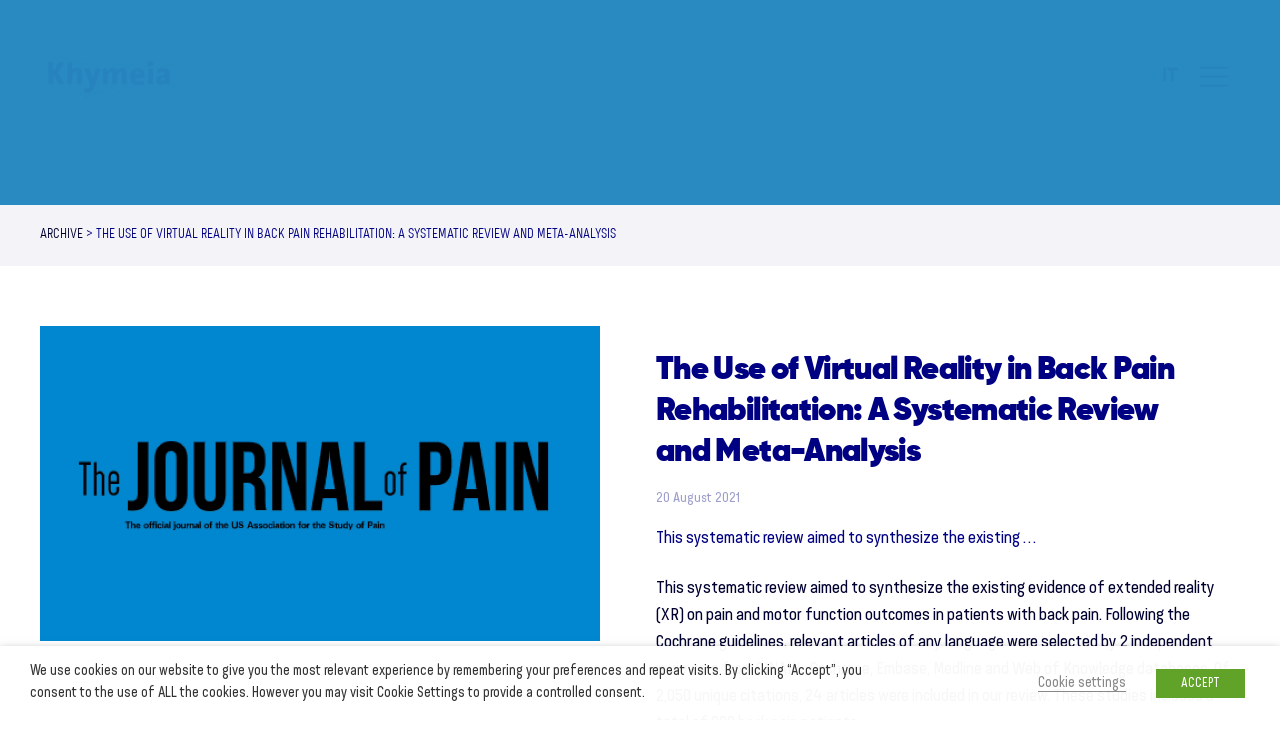

--- FILE ---
content_type: text/html; charset=UTF-8
request_url: https://khymeia.com/it/document/the-use-of-virtual-reality-in-back-pain-rehabilitation-a-systematic-review-and-meta-analysis/
body_size: 20158
content:
<!DOCTYPE html>
<html lang="it-IT">
<head>
    <meta charset="UTF-8"/>
    <meta name="viewport" content="width=device-width"/>
    <meta name='robots' content='index, follow, max-image-preview:large, max-snippet:-1, max-video-preview:-1' />
<link rel="alternate" hreflang="it" href="https://khymeia.com/it/document/the-use-of-virtual-reality-in-back-pain-rehabilitation-a-systematic-review-and-meta-analysis/" />
<link rel="alternate" hreflang="en" href="https://khymeia.com/en/document/the-use-of-virtual-reality-in-back-pain-rehabilitation-a-systematic-review-and-meta-analysis/" />
<link rel="alternate" hreflang="x-default" href="https://khymeia.com/it/document/the-use-of-virtual-reality-in-back-pain-rehabilitation-a-systematic-review-and-meta-analysis/" />

	<!-- This site is optimized with the Yoast SEO plugin v21.2 - https://yoast.com/wordpress/plugins/seo/ -->
	<title>The Use of Virtual Reality in Back Pain Rehabilitation: A Systematic Review and Meta-Analysis - Khymeia</title>
	<link rel="canonical" href="https://khymeia.com/it/document/the-use-of-virtual-reality-in-back-pain-rehabilitation-a-systematic-review-and-meta-analysis/" />
	<meta property="og:locale" content="it_IT" />
	<meta property="og:type" content="article" />
	<meta property="og:title" content="The Use of Virtual Reality in Back Pain Rehabilitation: A Systematic Review and Meta-Analysis - Khymeia" />
	<meta property="og:description" content="This systematic review aimed to synthesize the existing ... The Use of Virtual Reality in Back Pain Rehabilitation: A Systematic Review and Meta-Analysis" />
	<meta property="og:url" content="https://khymeia.com/it/document/the-use-of-virtual-reality-in-back-pain-rehabilitation-a-systematic-review-and-meta-analysis/" />
	<meta property="og:site_name" content="Khymeia" />
	<meta property="article:modified_time" content="2022-10-21T09:45:02+00:00" />
	<meta property="og:image" content="https://khymeia.com/wp-content/uploads/2022/10/The-Journal-Of-Pain.jpg" />
	<meta property="og:image:width" content="4000" />
	<meta property="og:image:height" content="2250" />
	<meta property="og:image:type" content="image/jpeg" />
	<meta name="twitter:card" content="summary_large_image" />
	<meta name="twitter:label1" content="Tempo di lettura stimato" />
	<meta name="twitter:data1" content="2 minuti" />
	<script type="application/ld+json" class="yoast-schema-graph">{"@context":"https://schema.org","@graph":[{"@type":"WebPage","@id":"https://khymeia.com/it/document/the-use-of-virtual-reality-in-back-pain-rehabilitation-a-systematic-review-and-meta-analysis/","url":"https://khymeia.com/it/document/the-use-of-virtual-reality-in-back-pain-rehabilitation-a-systematic-review-and-meta-analysis/","name":"The Use of Virtual Reality in Back Pain Rehabilitation: A Systematic Review and Meta-Analysis - Khymeia","isPartOf":{"@id":"https://khymeia.com/it/#website"},"primaryImageOfPage":{"@id":"https://khymeia.com/it/document/the-use-of-virtual-reality-in-back-pain-rehabilitation-a-systematic-review-and-meta-analysis/#primaryimage"},"image":{"@id":"https://khymeia.com/it/document/the-use-of-virtual-reality-in-back-pain-rehabilitation-a-systematic-review-and-meta-analysis/#primaryimage"},"thumbnailUrl":"https://khymeia.com/wp-content/uploads/2022/10/The-Journal-Of-Pain.jpg","datePublished":"2021-08-20T09:44:02+00:00","dateModified":"2022-10-21T09:45:02+00:00","breadcrumb":{"@id":"https://khymeia.com/it/document/the-use-of-virtual-reality-in-back-pain-rehabilitation-a-systematic-review-and-meta-analysis/#breadcrumb"},"inLanguage":"it-IT","potentialAction":[{"@type":"ReadAction","target":["https://khymeia.com/it/document/the-use-of-virtual-reality-in-back-pain-rehabilitation-a-systematic-review-and-meta-analysis/"]}]},{"@type":"ImageObject","inLanguage":"it-IT","@id":"https://khymeia.com/it/document/the-use-of-virtual-reality-in-back-pain-rehabilitation-a-systematic-review-and-meta-analysis/#primaryimage","url":"https://khymeia.com/wp-content/uploads/2022/10/The-Journal-Of-Pain.jpg","contentUrl":"https://khymeia.com/wp-content/uploads/2022/10/The-Journal-Of-Pain.jpg","width":4000,"height":2250,"caption":"The Journal Of Pain"},{"@type":"BreadcrumbList","@id":"https://khymeia.com/it/document/the-use-of-virtual-reality-in-back-pain-rehabilitation-a-systematic-review-and-meta-analysis/#breadcrumb","itemListElement":[{"@type":"ListItem","position":1,"name":"Home","item":"https://khymeia.com/it/"},{"@type":"ListItem","position":2,"name":"Documents","item":"https://khymeia.com/it/document/"},{"@type":"ListItem","position":3,"name":"The Use of Virtual Reality in Back Pain Rehabilitation: A Systematic Review and Meta-Analysis"}]},{"@type":"WebSite","@id":"https://khymeia.com/it/#website","url":"https://khymeia.com/it/","name":"Khymeia","description":"health innovation","potentialAction":[{"@type":"SearchAction","target":{"@type":"EntryPoint","urlTemplate":"https://khymeia.com/it/?s={search_term_string}"},"query-input":"required name=search_term_string"}],"inLanguage":"it-IT"}]}</script>
	<!-- / Yoast SEO plugin. -->


<link rel="alternate" type="application/rss+xml" title="Khymeia &raquo; Feed" href="https://khymeia.com/it/feed/" />
<link rel="alternate" title="oEmbed (JSON)" type="application/json+oembed" href="https://khymeia.com/it/wp-json/oembed/1.0/embed?url=https%3A%2F%2Fkhymeia.com%2Fit%2Fdocument%2Fthe-use-of-virtual-reality-in-back-pain-rehabilitation-a-systematic-review-and-meta-analysis%2F" />
<link rel="alternate" title="oEmbed (XML)" type="text/xml+oembed" href="https://khymeia.com/it/wp-json/oembed/1.0/embed?url=https%3A%2F%2Fkhymeia.com%2Fit%2Fdocument%2Fthe-use-of-virtual-reality-in-back-pain-rehabilitation-a-systematic-review-and-meta-analysis%2F&#038;format=xml" />
		<!-- This site uses the Google Analytics by MonsterInsights plugin v9.8.0 - Using Analytics tracking - https://www.monsterinsights.com/ -->
		<!-- Nota: MonsterInsights non è attualmente configurato su questo sito. Il proprietario del sito deve autenticarsi con Google Analytics nel pannello delle impostazioni di MonsterInsights. -->
					<!-- No tracking code set -->
				<!-- / Google Analytics by MonsterInsights -->
		<style id='wp-img-auto-sizes-contain-inline-css' type='text/css'>
img:is([sizes=auto i],[sizes^="auto," i]){contain-intrinsic-size:3000px 1500px}
/*# sourceURL=wp-img-auto-sizes-contain-inline-css */
</style>
<style id='wp-emoji-styles-inline-css' type='text/css'>

	img.wp-smiley, img.emoji {
		display: inline !important;
		border: none !important;
		box-shadow: none !important;
		height: 1em !important;
		width: 1em !important;
		margin: 0 0.07em !important;
		vertical-align: -0.1em !important;
		background: none !important;
		padding: 0 !important;
	}
/*# sourceURL=wp-emoji-styles-inline-css */
</style>
<link rel='stylesheet' id='wp-block-library-css' href='https://khymeia.com/wp-includes/css/dist/block-library/style.min.css?ver=6.9' type='text/css' media='all' />
<style id='global-styles-inline-css' type='text/css'>
:root{--wp--preset--aspect-ratio--square: 1;--wp--preset--aspect-ratio--4-3: 4/3;--wp--preset--aspect-ratio--3-4: 3/4;--wp--preset--aspect-ratio--3-2: 3/2;--wp--preset--aspect-ratio--2-3: 2/3;--wp--preset--aspect-ratio--16-9: 16/9;--wp--preset--aspect-ratio--9-16: 9/16;--wp--preset--color--black: #000000;--wp--preset--color--cyan-bluish-gray: #abb8c3;--wp--preset--color--white: #ffffff;--wp--preset--color--pale-pink: #f78da7;--wp--preset--color--vivid-red: #cf2e2e;--wp--preset--color--luminous-vivid-orange: #ff6900;--wp--preset--color--luminous-vivid-amber: #fcb900;--wp--preset--color--light-green-cyan: #7bdcb5;--wp--preset--color--vivid-green-cyan: #00d084;--wp--preset--color--pale-cyan-blue: #8ed1fc;--wp--preset--color--vivid-cyan-blue: #0693e3;--wp--preset--color--vivid-purple: #9b51e0;--wp--preset--gradient--vivid-cyan-blue-to-vivid-purple: linear-gradient(135deg,rgb(6,147,227) 0%,rgb(155,81,224) 100%);--wp--preset--gradient--light-green-cyan-to-vivid-green-cyan: linear-gradient(135deg,rgb(122,220,180) 0%,rgb(0,208,130) 100%);--wp--preset--gradient--luminous-vivid-amber-to-luminous-vivid-orange: linear-gradient(135deg,rgb(252,185,0) 0%,rgb(255,105,0) 100%);--wp--preset--gradient--luminous-vivid-orange-to-vivid-red: linear-gradient(135deg,rgb(255,105,0) 0%,rgb(207,46,46) 100%);--wp--preset--gradient--very-light-gray-to-cyan-bluish-gray: linear-gradient(135deg,rgb(238,238,238) 0%,rgb(169,184,195) 100%);--wp--preset--gradient--cool-to-warm-spectrum: linear-gradient(135deg,rgb(74,234,220) 0%,rgb(151,120,209) 20%,rgb(207,42,186) 40%,rgb(238,44,130) 60%,rgb(251,105,98) 80%,rgb(254,248,76) 100%);--wp--preset--gradient--blush-light-purple: linear-gradient(135deg,rgb(255,206,236) 0%,rgb(152,150,240) 100%);--wp--preset--gradient--blush-bordeaux: linear-gradient(135deg,rgb(254,205,165) 0%,rgb(254,45,45) 50%,rgb(107,0,62) 100%);--wp--preset--gradient--luminous-dusk: linear-gradient(135deg,rgb(255,203,112) 0%,rgb(199,81,192) 50%,rgb(65,88,208) 100%);--wp--preset--gradient--pale-ocean: linear-gradient(135deg,rgb(255,245,203) 0%,rgb(182,227,212) 50%,rgb(51,167,181) 100%);--wp--preset--gradient--electric-grass: linear-gradient(135deg,rgb(202,248,128) 0%,rgb(113,206,126) 100%);--wp--preset--gradient--midnight: linear-gradient(135deg,rgb(2,3,129) 0%,rgb(40,116,252) 100%);--wp--preset--font-size--small: 13px;--wp--preset--font-size--medium: 20px;--wp--preset--font-size--large: 36px;--wp--preset--font-size--x-large: 42px;--wp--preset--spacing--20: 0.44rem;--wp--preset--spacing--30: 0.67rem;--wp--preset--spacing--40: 1rem;--wp--preset--spacing--50: 1.5rem;--wp--preset--spacing--60: 2.25rem;--wp--preset--spacing--70: 3.38rem;--wp--preset--spacing--80: 5.06rem;--wp--preset--shadow--natural: 6px 6px 9px rgba(0, 0, 0, 0.2);--wp--preset--shadow--deep: 12px 12px 50px rgba(0, 0, 0, 0.4);--wp--preset--shadow--sharp: 6px 6px 0px rgba(0, 0, 0, 0.2);--wp--preset--shadow--outlined: 6px 6px 0px -3px rgb(255, 255, 255), 6px 6px rgb(0, 0, 0);--wp--preset--shadow--crisp: 6px 6px 0px rgb(0, 0, 0);}:where(.is-layout-flex){gap: 0.5em;}:where(.is-layout-grid){gap: 0.5em;}body .is-layout-flex{display: flex;}.is-layout-flex{flex-wrap: wrap;align-items: center;}.is-layout-flex > :is(*, div){margin: 0;}body .is-layout-grid{display: grid;}.is-layout-grid > :is(*, div){margin: 0;}:where(.wp-block-columns.is-layout-flex){gap: 2em;}:where(.wp-block-columns.is-layout-grid){gap: 2em;}:where(.wp-block-post-template.is-layout-flex){gap: 1.25em;}:where(.wp-block-post-template.is-layout-grid){gap: 1.25em;}.has-black-color{color: var(--wp--preset--color--black) !important;}.has-cyan-bluish-gray-color{color: var(--wp--preset--color--cyan-bluish-gray) !important;}.has-white-color{color: var(--wp--preset--color--white) !important;}.has-pale-pink-color{color: var(--wp--preset--color--pale-pink) !important;}.has-vivid-red-color{color: var(--wp--preset--color--vivid-red) !important;}.has-luminous-vivid-orange-color{color: var(--wp--preset--color--luminous-vivid-orange) !important;}.has-luminous-vivid-amber-color{color: var(--wp--preset--color--luminous-vivid-amber) !important;}.has-light-green-cyan-color{color: var(--wp--preset--color--light-green-cyan) !important;}.has-vivid-green-cyan-color{color: var(--wp--preset--color--vivid-green-cyan) !important;}.has-pale-cyan-blue-color{color: var(--wp--preset--color--pale-cyan-blue) !important;}.has-vivid-cyan-blue-color{color: var(--wp--preset--color--vivid-cyan-blue) !important;}.has-vivid-purple-color{color: var(--wp--preset--color--vivid-purple) !important;}.has-black-background-color{background-color: var(--wp--preset--color--black) !important;}.has-cyan-bluish-gray-background-color{background-color: var(--wp--preset--color--cyan-bluish-gray) !important;}.has-white-background-color{background-color: var(--wp--preset--color--white) !important;}.has-pale-pink-background-color{background-color: var(--wp--preset--color--pale-pink) !important;}.has-vivid-red-background-color{background-color: var(--wp--preset--color--vivid-red) !important;}.has-luminous-vivid-orange-background-color{background-color: var(--wp--preset--color--luminous-vivid-orange) !important;}.has-luminous-vivid-amber-background-color{background-color: var(--wp--preset--color--luminous-vivid-amber) !important;}.has-light-green-cyan-background-color{background-color: var(--wp--preset--color--light-green-cyan) !important;}.has-vivid-green-cyan-background-color{background-color: var(--wp--preset--color--vivid-green-cyan) !important;}.has-pale-cyan-blue-background-color{background-color: var(--wp--preset--color--pale-cyan-blue) !important;}.has-vivid-cyan-blue-background-color{background-color: var(--wp--preset--color--vivid-cyan-blue) !important;}.has-vivid-purple-background-color{background-color: var(--wp--preset--color--vivid-purple) !important;}.has-black-border-color{border-color: var(--wp--preset--color--black) !important;}.has-cyan-bluish-gray-border-color{border-color: var(--wp--preset--color--cyan-bluish-gray) !important;}.has-white-border-color{border-color: var(--wp--preset--color--white) !important;}.has-pale-pink-border-color{border-color: var(--wp--preset--color--pale-pink) !important;}.has-vivid-red-border-color{border-color: var(--wp--preset--color--vivid-red) !important;}.has-luminous-vivid-orange-border-color{border-color: var(--wp--preset--color--luminous-vivid-orange) !important;}.has-luminous-vivid-amber-border-color{border-color: var(--wp--preset--color--luminous-vivid-amber) !important;}.has-light-green-cyan-border-color{border-color: var(--wp--preset--color--light-green-cyan) !important;}.has-vivid-green-cyan-border-color{border-color: var(--wp--preset--color--vivid-green-cyan) !important;}.has-pale-cyan-blue-border-color{border-color: var(--wp--preset--color--pale-cyan-blue) !important;}.has-vivid-cyan-blue-border-color{border-color: var(--wp--preset--color--vivid-cyan-blue) !important;}.has-vivid-purple-border-color{border-color: var(--wp--preset--color--vivid-purple) !important;}.has-vivid-cyan-blue-to-vivid-purple-gradient-background{background: var(--wp--preset--gradient--vivid-cyan-blue-to-vivid-purple) !important;}.has-light-green-cyan-to-vivid-green-cyan-gradient-background{background: var(--wp--preset--gradient--light-green-cyan-to-vivid-green-cyan) !important;}.has-luminous-vivid-amber-to-luminous-vivid-orange-gradient-background{background: var(--wp--preset--gradient--luminous-vivid-amber-to-luminous-vivid-orange) !important;}.has-luminous-vivid-orange-to-vivid-red-gradient-background{background: var(--wp--preset--gradient--luminous-vivid-orange-to-vivid-red) !important;}.has-very-light-gray-to-cyan-bluish-gray-gradient-background{background: var(--wp--preset--gradient--very-light-gray-to-cyan-bluish-gray) !important;}.has-cool-to-warm-spectrum-gradient-background{background: var(--wp--preset--gradient--cool-to-warm-spectrum) !important;}.has-blush-light-purple-gradient-background{background: var(--wp--preset--gradient--blush-light-purple) !important;}.has-blush-bordeaux-gradient-background{background: var(--wp--preset--gradient--blush-bordeaux) !important;}.has-luminous-dusk-gradient-background{background: var(--wp--preset--gradient--luminous-dusk) !important;}.has-pale-ocean-gradient-background{background: var(--wp--preset--gradient--pale-ocean) !important;}.has-electric-grass-gradient-background{background: var(--wp--preset--gradient--electric-grass) !important;}.has-midnight-gradient-background{background: var(--wp--preset--gradient--midnight) !important;}.has-small-font-size{font-size: var(--wp--preset--font-size--small) !important;}.has-medium-font-size{font-size: var(--wp--preset--font-size--medium) !important;}.has-large-font-size{font-size: var(--wp--preset--font-size--large) !important;}.has-x-large-font-size{font-size: var(--wp--preset--font-size--x-large) !important;}
/*# sourceURL=global-styles-inline-css */
</style>

<style id='classic-theme-styles-inline-css' type='text/css'>
/*! This file is auto-generated */
.wp-block-button__link{color:#fff;background-color:#32373c;border-radius:9999px;box-shadow:none;text-decoration:none;padding:calc(.667em + 2px) calc(1.333em + 2px);font-size:1.125em}.wp-block-file__button{background:#32373c;color:#fff;text-decoration:none}
/*# sourceURL=/wp-includes/css/classic-themes.min.css */
</style>
<link rel='stylesheet' id='contact-form-7-css' href='https://khymeia.com/wp-content/plugins/contact-form-7/includes/css/styles.css?ver=5.6.4' type='text/css' media='all' />
<link rel='stylesheet' id='cookie-law-info-css' href='https://khymeia.com/wp-content/plugins/webtoffee-gdpr-cookie-consent/public/css/cookie-law-info-public.css?ver=2.3.8' type='text/css' media='all' />
<link rel='stylesheet' id='cookie-law-info-gdpr-css' href='https://khymeia.com/wp-content/plugins/webtoffee-gdpr-cookie-consent/public/css/cookie-law-info-gdpr.css?ver=2.3.8' type='text/css' media='all' />
<style id='cookie-law-info-gdpr-inline-css' type='text/css'>
.cli-modal-content, .cli-tab-content { background-color: #ffffff; }.cli-privacy-content-text, .cli-modal .cli-modal-dialog, .cli-tab-container p, a.cli-privacy-readmore { color: #000000; }.cli-tab-header { background-color: #f2f2f2; }.cli-tab-header, .cli-tab-header a.cli-nav-link,span.cli-necessary-caption,.cli-switch .cli-slider:after { color: #000000; }.cli-switch .cli-slider:before { background-color: #ffffff; }.cli-switch input:checked + .cli-slider:before { background-color: #ffffff; }.cli-switch .cli-slider { background-color: #e3e1e8; }.cli-switch input:checked + .cli-slider { background-color: #28a745; }.cli-modal-close svg { fill: #000000; }.cli-tab-footer .wt-cli-privacy-accept-all-btn { background-color: #00acad; color: #ffffff}.cli-tab-footer .wt-cli-privacy-accept-btn { background-color: #00acad; color: #ffffff}.cli-tab-header a:before{ border-right: 1px solid #000000; border-bottom: 1px solid #000000; }
/*# sourceURL=cookie-law-info-gdpr-inline-css */
</style>
<link rel='stylesheet' id='khymeia-style-css' href='https://khymeia.com/wp-content/themes/khymeia/style.css?ver=6.9' type='text/css' media='all' />
<link rel='stylesheet' id='khymeia-custom-style-css' href='https://khymeia.com/wp-content/themes/khymeia/css/app.css?ver=6.9' type='text/css' media='all' />
<link rel='stylesheet' id='um_fonticons_ii-css' href='https://khymeia.com/wp-content/plugins/ultimate-member/assets/css/um-fonticons-ii.css?ver=2.5.4' type='text/css' media='all' />
<link rel='stylesheet' id='um_fonticons_fa-css' href='https://khymeia.com/wp-content/plugins/ultimate-member/assets/css/um-fonticons-fa.css?ver=2.5.4' type='text/css' media='all' />
<link rel='stylesheet' id='select2-css' href='https://khymeia.com/wp-content/plugins/ultimate-member/assets/css/select2/select2.min.css?ver=4.0.13' type='text/css' media='all' />
<link rel='stylesheet' id='um_crop-css' href='https://khymeia.com/wp-content/plugins/ultimate-member/assets/css/um-crop.css?ver=2.5.4' type='text/css' media='all' />
<link rel='stylesheet' id='um_modal-css' href='https://khymeia.com/wp-content/plugins/ultimate-member/assets/css/um-modal.css?ver=2.5.4' type='text/css' media='all' />
<link rel='stylesheet' id='um_styles-css' href='https://khymeia.com/wp-content/plugins/ultimate-member/assets/css/um-styles.css?ver=2.5.4' type='text/css' media='all' />
<link rel='stylesheet' id='um_profile-css' href='https://khymeia.com/wp-content/plugins/ultimate-member/assets/css/um-profile.css?ver=2.5.4' type='text/css' media='all' />
<link rel='stylesheet' id='um_account-css' href='https://khymeia.com/wp-content/plugins/ultimate-member/assets/css/um-account.css?ver=2.5.4' type='text/css' media='all' />
<link rel='stylesheet' id='um_misc-css' href='https://khymeia.com/wp-content/plugins/ultimate-member/assets/css/um-misc.css?ver=2.5.4' type='text/css' media='all' />
<link rel='stylesheet' id='um_fileupload-css' href='https://khymeia.com/wp-content/plugins/ultimate-member/assets/css/um-fileupload.css?ver=2.5.4' type='text/css' media='all' />
<link rel='stylesheet' id='um_datetime-css' href='https://khymeia.com/wp-content/plugins/ultimate-member/assets/css/pickadate/default.css?ver=2.5.4' type='text/css' media='all' />
<link rel='stylesheet' id='um_datetime_date-css' href='https://khymeia.com/wp-content/plugins/ultimate-member/assets/css/pickadate/default.date.css?ver=2.5.4' type='text/css' media='all' />
<link rel='stylesheet' id='um_datetime_time-css' href='https://khymeia.com/wp-content/plugins/ultimate-member/assets/css/pickadate/default.time.css?ver=2.5.4' type='text/css' media='all' />
<link rel='stylesheet' id='um_raty-css' href='https://khymeia.com/wp-content/plugins/ultimate-member/assets/css/um-raty.css?ver=2.5.4' type='text/css' media='all' />
<link rel='stylesheet' id='um_scrollbar-css' href='https://khymeia.com/wp-content/plugins/ultimate-member/assets/css/simplebar.css?ver=2.5.4' type='text/css' media='all' />
<link rel='stylesheet' id='um_tipsy-css' href='https://khymeia.com/wp-content/plugins/ultimate-member/assets/css/um-tipsy.css?ver=2.5.4' type='text/css' media='all' />
<link rel='stylesheet' id='um_responsive-css' href='https://khymeia.com/wp-content/plugins/ultimate-member/assets/css/um-responsive.css?ver=2.5.4' type='text/css' media='all' />
<link rel='stylesheet' id='um_default_css-css' href='https://khymeia.com/wp-content/plugins/ultimate-member/assets/css/um-old-default.css?ver=2.5.4' type='text/css' media='all' />
<script type="text/javascript" id="wpml-cookie-js-extra">
/* <![CDATA[ */
var wpml_cookies = {"wp-wpml_current_language":{"value":"it","expires":1,"path":"/"}};
var wpml_cookies = {"wp-wpml_current_language":{"value":"it","expires":1,"path":"/"}};
//# sourceURL=wpml-cookie-js-extra
/* ]]> */
</script>
<script type="text/javascript" src="https://khymeia.com/wp-content/plugins/sitepress-multilingual-cms/res/js/cookies/language-cookie.js?ver=4.6.6" id="wpml-cookie-js"></script>
<script type="text/javascript" src="https://khymeia.com/wp-includes/js/jquery/jquery.min.js?ver=3.7.1" id="jquery-core-js"></script>
<script type="text/javascript" src="https://khymeia.com/wp-includes/js/jquery/jquery-migrate.min.js?ver=3.4.1" id="jquery-migrate-js"></script>
<script type="text/javascript" id="cookie-law-info-js-extra">
/* <![CDATA[ */
var Cli_Data = {"nn_cookie_ids":[],"non_necessary_cookies":[],"cookielist":{"necessary":{"id":16,"status":true,"priority":0,"title":"Necessary","strict":true,"default_state":false,"ccpa_optout":false,"loadonstart":false},"functional":{"id":17,"status":true,"priority":5,"title":"Functional","strict":false,"default_state":false,"ccpa_optout":false,"loadonstart":false},"performance":{"id":18,"status":true,"priority":4,"title":"Performance","strict":false,"default_state":false,"ccpa_optout":false,"loadonstart":false},"analytics":{"id":19,"status":true,"priority":3,"title":"Analytics","strict":false,"default_state":false,"ccpa_optout":false,"loadonstart":false},"advertisement":{"id":20,"status":true,"priority":2,"title":"Advertisement","strict":false,"default_state":false,"ccpa_optout":false,"loadonstart":false},"others":{"id":21,"status":true,"priority":1,"title":"Others","strict":false,"default_state":false,"ccpa_optout":false,"loadonstart":false}},"ajax_url":"https://khymeia.com/wp-admin/admin-ajax.php","current_lang":"it","security":"44b86f8c17","eu_countries":["GB"],"geoIP":"disabled","use_custom_geolocation_api":"","custom_geolocation_api":"https://geoip.cookieyes.com/geoip/checker/result.php","consentVersion":"1","strictlyEnabled":["necessary","obligatoire"],"cookieDomain":"","privacy_length":"250","ccpaEnabled":"","ccpaRegionBased":"","ccpaBarEnabled":"","ccpaType":"gdpr","triggerDomRefresh":"","secure_cookies":""};
var log_object = {"ajax_url":"https://khymeia.com/wp-admin/admin-ajax.php"};
//# sourceURL=cookie-law-info-js-extra
/* ]]> */
</script>
<script type="text/javascript" src="https://khymeia.com/wp-content/plugins/webtoffee-gdpr-cookie-consent/public/js/cookie-law-info-public.js?ver=2.3.8" id="cookie-law-info-js"></script>
<script type="text/javascript" id="wpml-browser-redirect-js-extra">
/* <![CDATA[ */
var wpml_browser_redirect_params = {"pageLanguage":"it","languageUrls":{"it_it":"https://khymeia.com/it/document/the-use-of-virtual-reality-in-back-pain-rehabilitation-a-systematic-review-and-meta-analysis/","it":"https://khymeia.com/it/document/the-use-of-virtual-reality-in-back-pain-rehabilitation-a-systematic-review-and-meta-analysis/","en_us":"https://khymeia.com/en/document/the-use-of-virtual-reality-in-back-pain-rehabilitation-a-systematic-review-and-meta-analysis/","en":"https://khymeia.com/en/document/the-use-of-virtual-reality-in-back-pain-rehabilitation-a-systematic-review-and-meta-analysis/","us":"https://khymeia.com/en/document/the-use-of-virtual-reality-in-back-pain-rehabilitation-a-systematic-review-and-meta-analysis/"},"cookie":{"name":"_icl_visitor_lang_js","domain":"khymeia.com","path":"/","expiration":24}};
//# sourceURL=wpml-browser-redirect-js-extra
/* ]]> */
</script>
<script type="text/javascript" src="https://khymeia.com/wp-content/plugins/sitepress-multilingual-cms/dist/js/browser-redirect/app.js?ver=4.6.6" id="wpml-browser-redirect-js"></script>
<script type="text/javascript" src="https://khymeia.com/wp-content/plugins/ultimate-member/assets/js/um-gdpr.min.js?ver=2.5.4" id="um-gdpr-js"></script>
<link rel="https://api.w.org/" href="https://khymeia.com/it/wp-json/" /><link rel="alternate" title="JSON" type="application/json" href="https://khymeia.com/it/wp-json/wp/v2/document/52467" /><link rel="EditURI" type="application/rsd+xml" title="RSD" href="https://khymeia.com/xmlrpc.php?rsd" />
<meta name="generator" content="WordPress 6.9" />
<link rel='shortlink' href='https://khymeia.com/it/?p=52467' />
<meta name="generator" content="WPML ver:4.6.6 stt:1,27;" />
		<style type="text/css">
			.um_request_name {
				display: none !important;
			}
		</style>
			<script>
			document.documentElement.className = document.documentElement.className.replace( 'no-js', 'js' );
		</script>
				<style>
			.no-js img.lazyload { display: none; }
			figure.wp-block-image img.lazyloading { min-width: 150px; }
							.lazyload, .lazyloading { opacity: 0; }
				.lazyloaded {
					opacity: 1;
					transition: opacity 400ms;
					transition-delay: 0ms;
				}
					</style>
		<link rel="canonical" href="https://khymeia.com/it/document/the-use-of-virtual-reality-in-back-pain-rehabilitation-a-systematic-review-and-meta-analysis/" />
    <!-- favicon -->
    <link href="https://khymeia.com/wp-content/themes/khymeia/img/content/favicons/favicon.ico" rel="shortcut icon"
          type="image/jpg"/>
    <link href="https://khymeia.com/wp-content/themes/khymeia/img/content/favicons/apple-icon-57x57.png" rel="apple-touch-icon"
          sizes="57x57">
    <link href="https://khymeia.com/wp-content/themes/khymeia/img/content/favicons/apple-icon-60x60.png" rel="apple-touch-icon"
          sizes="60x60">
    <link href="https://khymeia.com/wp-content/themes/khymeia/img/content/favicons/apple-icon-72x72.png" rel="apple-touch-icon"
          sizes="72x72">
    <link href="https://khymeia.com/wp-content/themes/khymeia/img/content/favicons/apple-icon-76x76.png" rel="apple-touch-icon"
          sizes="76x76">
    <link href="https://khymeia.com/wp-content/themes/khymeia/img/content/favicons/apple-icon-114x114.png" rel="apple-touch-icon"
          sizes="114x114">
    <link href="https://khymeia.com/wp-content/themes/khymeia/img/content/favicons/apple-icon-120x120.png" rel="apple-touch-icon"
          sizes="120x120">
    <link href="https://khymeia.com/wp-content/themes/khymeia/img/content/favicons/apple-icon-144x144.png" rel="apple-touch-icon"
          sizes="144x144">
    <link href="https://khymeia.com/wp-content/themes/khymeia/img/content/favicons/apple-icon-152x152.png" rel="apple-touch-icon"
          sizes="152x152">
    <link href="https://khymeia.com/wp-content/themes/khymeia/img/content/favicons/apple-icon-180x180.png" rel="apple-touch-icon"
          sizes="180x180">
    <link href="https://khymeia.com/wp-content/themes/khymeia/img/content/favicons/android-icon-192x192.png" rel="icon"
          sizes="192x192" type="image/png">
    <link href="https://khymeia.com/wp-content/themes/khymeia/img/content/favicons/favicon-32x32.png" rel="icon" sizes="32x32"
          type="image/png">
    <link href="https://khymeia.com/wp-content/themes/khymeia/img/content/favicons/favicon-96x96.png" rel="icon" sizes="96x96"
          type="image/png">
    <link href="https://khymeia.com/wp-content/themes/khymeia/img/content/favicons/favicon-16x16.png" rel="icon" sizes="16x16"
          type="image/png">
    <meta content="https://khymeia.com/wp-content/themes/khymeia/img/content/favicons/ms-icon-144x144.png"
          name="msapplication-TileImage">
    <meta content="#ffffff" name="msapplication-TileColor">
    <meta content="#ffffff" name="theme-color">

<link rel='stylesheet' id='wpml-legacy-horizontal-list-0-css' href='https://khymeia.com/wp-content/plugins/sitepress-multilingual-cms/templates/language-switchers/legacy-list-horizontal/style.min.css?ver=1' type='text/css' media='all' />
<link rel='stylesheet' id='cookie-law-info-table-css' href='https://khymeia.com/wp-content/plugins/webtoffee-gdpr-cookie-consent/public/css/cookie-law-info-table.css?ver=2.3.8' type='text/css' media='all' />
</head>
<body class="wp-singular document-template-default single single-document postid-52467 wp-embed-responsive wp-theme-khymeia preloader-visible" data-barba="wrapper">
<a href="#content" class="skip-link screen-reader-text">Skip to the content</a>
<div class="preloader js-preloader">
    <div class="preloader__bg bg-accent"></div>
    <div class="preloader__progress">
        <div class="preloader__progress__inner bg-accent-2"></div>
    </div>
</div>

<!-- cursor start -->
<div class="cursor js-cursor">
    <div class="cursor__wrapper">
        <div class="cursor__follower js-follower"></div>
        <div class="cursor__label js-label"></div>
        <div class="cursor__icon js-icon"></div>
    </div>
</div>
<!-- cursor end -->


<!-- barba container start -->
<div class="barba-container "
     data-barba="container">

    <!-- to-top-button start -->
    <div data-cursor class="backButton js-backButton">
        <span class="backButton__bg bg-accent rounded-4"></span>
        <div class="backButton__icon__wrap">
            <i class="backButton__button js-top-button" data-feather="arrow-up"></i>
        </div>
    </div>
    <!-- to-top-button end -->


    <main class="">
        <!-- header start -->
        <header class="header -light -sticky-light js-header">
            <div class="header__bar xs:pt-16">
                <div class="header__logo js-header-logo">
                    <a href="https://khymeia.com">
                        <img class="header__logo__light js-lazy"
                             alt="Khymeia"
                             title="Khymeia"
                             width="140"
                             data-src="/wp-content/themes/khymeia/img/logo/logo-light.svg">

                    </a>
                    <a href="https://khymeia.com">
                        <img class="header__logo__dark js-lazy"
                             title="Khymeia"
                             width="140"
                             data-src="/wp-content/themes/khymeia/img/logo/logo-dark.svg"
                             alt="Logo">
                    </a>
                </div>
                <div class="header__menu js-header-menu">


                                        <ul class="d-flex align-items-center"
                        id="user-menu">

                        <li class="text-accent">
                            
<div class="wpml-ls-statics-shortcode_actions wpml-ls wpml-ls-legacy-list-horizontal">
	<ul><li class="wpml-ls-slot-shortcode_actions wpml-ls-item wpml-ls-item-it wpml-ls-current-language wpml-ls-first-item wpml-ls-item-legacy-list-horizontal">
				<a href="https://khymeia.com/it/document/the-use-of-virtual-reality-in-back-pain-rehabilitation-a-systematic-review-and-meta-analysis/" class="wpml-ls-link">
                    <span class="wpml-ls-native">IT</span></a>
			</li><li class="wpml-ls-slot-shortcode_actions wpml-ls-item wpml-ls-item-en wpml-ls-last-item wpml-ls-item-legacy-list-horizontal">
				<a href="https://khymeia.com/en/document/the-use-of-virtual-reality-in-back-pain-rehabilitation-a-systematic-review-and-meta-analysis/" class="wpml-ls-link">
                    <span class="wpml-ls-native" lang="en">EN</span></a>
			</li></ul>
</div>
                        </li>

                                                    <li>
                                <a href=" https://khymeia.com/it/reserved-area/" class="mr-16">
                                                                            <svg xmlns="http://www.w3.org/2000/svg" viewBox="0 0 50.7 37.5"
                                             class="mr-4 user"
                                             width="32"
                                             height="32">
                                            <path
                                                    d="M31.5 19.9c2.9-2 4.7-5.4 4.7-9 0-6-4.9-10.9-10.9-10.9S14.4 4.9 14.4 10.9c0 3.6 1.7 6.9 4.6 8.9-6.9 2.1-11.3 7.7-12.4 15.8-.1.9.5 1.8 1.5 1.9h.2c.8 0 1.6-.6 1.7-1.5 1.6-12.4 11.3-13.8 15.4-13.8 7.9 0 14.1 5.7 15.3 13.8.1.8.8 1.5 1.7 1.5H42.7c.4-.1.9-.3 1.1-.7.3-.4.4-.8.3-1.3-1.1-7.4-5.9-13.4-12.6-15.6zm1.4-9c0 4.1-3.4 7.5-7.5 7.5s-7.5-3.4-7.5-7.5 3.4-7.5 7.5-7.5 7.5 3.4 7.5 7.5z"/>
                                        </svg>
                                                                    </a>
                            </li>
                        
                        <button type="button" class="nav-button-open js-nav-open">
                            <i class="icon" data-feather="menu"></i>
                        </button>
                    </ul>
                </div>
            </div>
            <nav class="nav js-nav">
                <div class="nav__inner js-nav-inner">
                    <div class="nav__bg js-nav-bg bg-accent"></div>
                    <div class="nav__container pt-24 d-flex align-items-center">
                        <div class="nav__header xs:px-24">
                            <svg viewBox="0 0 974 325" width="140" xmlns="http://www.w3.org/2000/svg"
                                 fill-rule="evenodd"
                                 class="nav__header_logo"
                                 clip-rule="evenodd" stroke-linejoin="round" stroke-miterlimit="2">
                                <path d="M814.71 90.229c-2.495-.35-4.9-.601-7.3-.774l139.711-49.24c.245 1.019.607 2.016 1.064 2.98L814.71 90.228zm-464.567-.14L35.228 14.816c.368-1.019.618-2.05.752-3.074L363.76 90.09h-13.616zm506.729 119.743c-.061-1.097-.128-2.194-.19-3.286l38.147 8.888c-.039.095-.077.184-.11.279a15.17 15.17 0 00-.619 2.8l-37.228-8.681zm-408.945 93.034a14.572 14.572 0 00-2-2.445l94.104-76.678 4.934.05-97.038 79.073zm-203.003 1.882c-.3-1.003-.679-1.988-1.141-2.946l203.164-78.06 8.76.012-210.783 80.994zM685.968 218.188c-15.944 15.905-37.935 25.756-62.188 25.756-25.394 0-48.299-10.815-64.393-28.067l-3.658 3.04c16.974 18.3 41.193 29.772 68.051 29.772 25.54 0 48.7-10.364 65.507-27.11l-3.319-3.39zM547.37 103.185c16.768-24.258 44.757-40.19 76.41-40.19 26.937 0 51.212 11.538 68.191 29.916l-3.458 3.246C672.403 78.7 649.358 67.74 623.78 67.74c-30.64 0-57.66 15.738-73.453 39.534a36.606 36.606 0 00-2.957-4.088M73.168 212.603l-39.194-73.231v73.23H.561V56.675h33.413v68.837l39.623-68.837h40.485l-47.764 75.074 50.12 80.855h-43.27zM201.04 212.603v-71.794c0-9.083-2.534-14.535-10.598-14.535-12.446 0-22.815 14.991-22.815 31.804v54.525h-33.414V56.673h33.414v31.855c0 6.777-.446 16.59-1.799 23.835h.223c6.526-10.982 18.678-18.461 35.329-18.461 24.976 0 33.073 16.595 33.073 36.682v82.019H201.04zM321.902 225.66c-13.36 35.947-26.502 46.317-53.233 46.317-5.53 0-11.979-.92-17.046-2.072l2.071-29.955c5.53 1.838 10.598 2.762 16.362 2.762 7.835 0 13.827-3.458 18.433-17.052l3.23-9.907-41.483-114.53h38.715l11.522 33.414c3.453 9.679 6.688 22.353 9.216 33.413h.234c2.768-11.522 7.602-27.421 10.832-36.866l10.363-29.96h37.563L321.902 225.66zM512.898 212.603v-70.887c0-9.54-2.35-15.442-10.586-15.442-10.826 0-22.827 13.398-22.827 32.032v54.297H446.07v-70.887c0-9.083-2.099-15.442-10.514-15.442-11.45 0-22.899 14.083-22.899 32.032v54.297h-33.413V101.225h30.244c0 3.809-.428 10.998-1.27 16.707h6.628c6.766-12.458 19.435-20.388 34.722-20.388 16.595 0 26.207 8.387 29.699 20.388 5.674-11.1 17.692-20.388 34.287-20.388 21.184 0 32.756 12.463 32.756 37.824v77.235h-33.413z"
                                      fill="#fff" fill-rule="nonzero"/>
                                <path d="M622.731 120.67c-9.996 0-17.27 7.952-18.177 19.535h34.076c.462-12.72-5.903-19.536-15.899-19.536m48.845 47.38h-67.25c.228 14.997 9.317 23.63 27.944 23.63 11.133 0 22.722-2.273 33.169-7.045l3.18 26.129c-12.72 5.223-27.94 7.724-41.8 7.724-37.028 0-57.477-17.949-57.477-57.705 0-34.76 19.313-60.433 54.297-60.433 34.076 0 49.073 22.943 49.073 52.48 0 4.773-.451 9.769-1.136 15.22M696.672 101.235h33.413v111.378h-33.413V101.235zM711.1 88.817c-11.59 0-21.129-9.078-21.129-20.438s9.54-20.438 21.129-20.438c11.817 0 21.356 9.077 21.356 20.438 0 11.138-9.54 20.438-21.356 20.438M813.617 164.93c-24.988 0-30.896 6.816-30.896 14.991 0 5.68 4.093 9.774 11.355 9.774 11.589 0 19.541-10.453 19.541-21.585v-3.18zm3.057 47.675c0-5.346 0-11.138.875-16.706h-.218c-5.24 11.583-18.126 19.151-33.196 19.151-20.75 0-31.664-12.469-31.664-30.29 0-28.066 26.647-41.432 61.146-41.432v-4.232c0-9.133-5.018-13.588-19.435-13.588-9.607 0-22.71 3.119-31.67 8.02L759.9 105.46c11.137-3.564 25.761-6.46 39.305-6.46 37.345 0 47.825 14.256 47.825 39.65v47.67c0 8.02.217 17.592.875 26.285h-31.23zM21.193 2.53c-5.117 0-9.283 4.165-9.283 9.283 0 5.124 4.166 9.29 9.283 9.29 5.124 0 9.29-4.166 9.29-9.29 0-5.118-4.166-9.283-9.29-9.283M226.008 294.567c-7.78 0-14.112 6.332-14.112 14.111 0 7.786 6.332 14.112 14.112 14.112s14.112-6.326 14.112-14.112c0-7.78-6.332-14.111-14.112-14.111M962.204 26.676c-5.458 0-9.896 4.438-9.896 9.896 0 5.463 4.438 9.901 9.896 9.901 5.458 0 9.896-4.438 9.896-9.901 0-5.458-4.438-9.896-9.896-9.896M912.536 211.058a9.775 9.775 0 00-3.04-.479 9.863 9.863 0 00-9.418 6.86 9.79 9.79 0 00.607 7.552 9.833 9.833 0 005.77 4.906 9.815 9.815 0 003.046.485 9.866 9.866 0 009.417-6.867c1.676-5.19-1.186-10.78-6.382-12.457M435.575 300.084c-5.029 0-9.127 4.093-9.127 9.127 0 5.029 4.098 9.122 9.127 9.122 5.029 0 9.127-4.093 9.127-9.122 0-5.034-4.098-9.127-9.127-9.127"
                                      fill="#fff" fill-rule="nonzero"/>
                            </svg>
                            <button type="button" id="js-nav-close"
                                    class="nav-btn-close js-nav-close pointer-events-none"><i
                                        class="icon" data-feather="x"></i></button>
                        </div>

                        
                        <div class="nav__content pt-0 d-flex justify-content-center text-center pr-0">
                            <div class="nav__content__left">
                                <div class="navList__wrap">
                                    <ul class="navList js-navList" id="navList">
                                                                                    <li class="">
                                                <a class="text-uppercase py-4 "
                                                   href=" https://khymeia.com/it/">
                                                    Home                                                </a>
                                                                                            </li>
                                                                                    <li class="">
                                                <a class="text-uppercase py-4 "
                                                   href=" https://khymeia.com/it/soluzioni/">
                                                    Soluzioni                                                </a>
                                                                                            </li>
                                                                                    <li class="has-children">
                                                <a class="text-uppercase py-4 has-children-item"
                                                   href=" https://khymeia.com/it/prodotti/">
                                                    Prodotti                                                </a>
                                                                                                    <ul class="navList-second-level w-100 text-center mt-12 mb-12">
                                                                                                                    <li>
                                                                <a class="font-body"
                                                                   href="https://khymeia.com/it/prodotti/">
                                                                    All products                                                                </a>
                                                            </li>
                                                                                                                    <li>
                                                                <a class="font-body"
                                                                   href="https://khymeia.com/it/products/moonwalker/">
                                                                    Moonwalker                                                                </a>
                                                            </li>
                                                                                                                    <li>
                                                                <a class="font-body"
                                                                   href="https://khymeia.com/it/products/vrrs-evo/">
                                                                    VRRS Evo                                                                </a>
                                                            </li>
                                                                                                                    <li>
                                                                <a class="font-body"
                                                                   href="https://khymeia.com/it/products/tele-cockpit/">
                                                                    TeleCockpit                                                                </a>
                                                            </li>
                                                                                                                    <li>
                                                                <a class="font-body"
                                                                   href="https://khymeia.com/it/products/home-kit/">
                                                                    Homekit                                                                </a>
                                                            </li>
                                                                                                                    <li>
                                                                <a class="font-body"
                                                                   href="https://khymeia.com/it/products/physio/">
                                                                    Physio                                                                </a>
                                                            </li>
                                                                                                                    <li>
                                                                <a class="font-body"
                                                                   href="https://khymeia.com/it/products/medico-amico/">
                                                                    MedicoAmico                                                                </a>
                                                            </li>
                                                                                                                    <li>
                                                                <a class="font-body"
                                                                   href="https://khymeia.com/it/products/oak/">
                                                                    OAK                                                                </a>
                                                            </li>
                                                                                                                    <li>
                                                                <a class="font-body"
                                                                   href="https://khymeia.com/it/products/neurowave/">
                                                                    Neurowave                                                                </a>
                                                            </li>
                                                                                                                    <li>
                                                                <a class="font-body"
                                                                   href="https://khymeia.com/it/products/tor/">
                                                                    Tor                                                                </a>
                                                            </li>
                                                                                                                    <li>
                                                                <a class="font-body"
                                                                   href="https://khymeia.com/it/products/compact/">
                                                                    Compact                                                                </a>
                                                            </li>
                                                                                                            </ul>
                                                                                            </li>
                                                                                    <li class="">
                                                <a class="text-uppercase py-4 "
                                                   href=" https://khymeia.com/it/teleriabilitazione/">
                                                    Teleriabilitazione                                                </a>
                                                                                            </li>
                                                                                    <li class="">
                                                <a class="text-uppercase py-4 "
                                                   href=" https://khymeia.com/it/validazioni/">
                                                    Validazioni                                                </a>
                                                                                            </li>
                                                                                    <li class="">
                                                <a class="text-uppercase py-4 "
                                                   href=" https://khymeia.com/it/news/">
                                                    News                                                </a>
                                                                                            </li>
                                                                                    <li class="">
                                                <a class="text-uppercase py-4 "
                                                   href=" https://khymeia.com/it/chi-siamo/">
                                                    Chi siamo                                                </a>
                                                                                            </li>
                                                                                    <li class="">
                                                <a class="text-uppercase py-4 "
                                                   href=" https://khymeia.com/it/contatti/">
                                                    Contatti                                                </a>
                                                                                            </li>
                                                                                <!--
                                                                                <li><a class="text-uppercase py-4" href="soluzioni.html"> Soluzioni </a></li>
                                                                                <li class="has-children"><a class="text-uppercase py-4 has-children-item"
                                                                                                            href="home-1-classic.html"> Prodotti </a>
                                                                                    <ul class="navList-second-level w-100 text-center mt-12 mb-12">
                                                                                        <li><a href="all-products.html">All products</a></li>
                                                                                        <li><a href="tele-cockpit.html">Tele cockpit</a></li>
                                                                                        <li><a href="neurowave.html">Neuro wave</a></li>
                                                                                        <li><a href="vrrs.html">Vrrs</a></li>
                                                                                    </ul>
                                                                                </li>
                                                                                <li><a class="text-uppercase py-4"> Teleriabilitazione</a></li>
                                                                                <li class="disabled"><a class="text-uppercase py-4">About us</a></li>
                                                                                <li><a href="referenze.html" class="text-uppercase py-4">Referenze</a></li>
                                                                                <li><a href="contatti.html" class="text-uppercase py-4">Contatti</a></li>
                                                                                -->
                                    </ul>
                                </div>
                            </div>
                        </div>
                    </div>
                </div>
            </nav>
        </header>
        <!-- header end -->


    <main id="content" role="main">
                    <article id="post-52467" class="post-52467 document type-document status-publish has-post-thumbnail hentry document-category-validazioni">

    <!-- page header start -->
    <section class="masthead blog-stage bg-accent-2 sm:text-center js-masthead-type-work-1 js-bg">
        <div data-parallax="0.7" class="masthead__bg overlay-black-sm js-image"></div>
    </section>
    <!-- page header end -->

    <!-- under stage --->
    <section class="py-20 bg-light-1">
        <div class="container">
            <div class="row">
                <div class="col-md-12">
                    <span class="text-uppercase font-body text-accent text-sm fw-300 d-block leading-xl">
                        <a class="text-dark" href="https://khymeia.com/it/document/the-use-of-virtual-reality-in-back-pain-rehabilitation-a-systematic-review-and-meta-analysis/">ARCHIVE</a> >  The Use of Virtual Reality in Back Pain Rehabilitation: A Systematic Review and Meta-Analysis</span>
                </div>
            </div>
        </div>
    </section>

    <section class="layout-pt-sm layout-pb-sm">
        <div class="container">
            <div class="row">
                <div class="col-md-6">
                                            <div data-anim="slide-up delay-1"
                             class="-hover pr-24">
                            <img 
 data-src="https://khymeia.com/wp-content/uploads/2022/10/The-Journal-Of-Pain.jpg" class="bg-image js-lazy js-bg-item lazyload" src="[data-uri]" /><noscript><img class="bg-image js-lazy js-bg-item"
                            src="https://khymeia.com/wp-content/uploads/2022/10/The-Journal-Of-Pain.jpg"/></noscript>                        </div>
                                    </div>

                <div class="col-md-6 d-flex flex-column">
                    <h2 class="text-3xl text-accent leading-md pr-40 pt-24">
                        The Use of Virtual Reality in Back Pain Rehabilitation: A Systematic Review and Meta-Analysis                    </h2>

                    <p class="date mt-16 mb-16 text-light-4 text-sm">20 Agosto 2021</p>

                    <div class="mb-24">
                                                    <div class="text-accent text-md mb-24 "><p>This systematic review aimed to synthesize the existing <a href="https://khymeia.com/it/document/the-use-of-virtual-reality-in-back-pain-rehabilitation-a-systematic-review-and-meta-analysis/" class="more-link">&#8230;<span class="screen-reader-text">  The Use of Virtual Reality in Back Pain Rehabilitation: A Systematic Review and Meta-Analysis</span></a></p>
</div>
                        
                        <div class="text-dark text-lg text-md "><p>This systematic review aimed to synthesize the existing evidence of extended reality (XR) on pain and motor function outcomes in patients with back pain. Following the Cochrane guidelines, relevant articles of any language were selected by 2 independent reviewers from CINAHL, Cochrane, Embase, Medline and Web of Knowledge databases. Of 2,050 unique citations, 24 articles were included in our review. These studies included a total of 900 back pain patients.</p>
<p>Despite broader XR search, all interventions were virtual reality (VR) based and involved physical exercises (n = 17, 71%), hippotherapy (n = 4, 17%), motor imagery (n = 1, 4%), distraction (n = 1, 4%), and cognitive-behavior therapy (n = 1, 4%). Sixteen controlled studies were included in a meta-analysis which suggested that VR provides a significant improvement in terms of back pain intensity over control interventions (Mean Difference: -0.67; 95% CI: -1.12 to -0.23; I<sup>2</sup> = 85%).</p>
<p>Almost all included studies presented high risk of bias, highlighting the need to improve methodology in the examination of VR interventions. While the specific set of studies showed high heterogeneity across several methodological factors, a tentative conclusion could be drawn that VR was effective improving back pain intensity and tends to have a positive effect on improving other pain outcomes and motion function.</p>
</div>

                    </div>

                    
                    <div class="social-share mt-auto">
                        <a class="text-light-4 mr-16 text-xl"
                           href="https://www.addtoany.com/add_to/facebook?linkurl=https://khymeia.com/it/document/the-use-of-virtual-reality-in-back-pain-rehabilitation-a-systematic-review-and-meta-analysis/&amp;linkname=The Use of Virtual Reality in Back Pain Rehabilitation: A Systematic Review and Meta-Analysis"
                           rel="noopener noreferrer"
                           target="_blank"><i class="fa fa-facebook"></i></a>
                        <a class="text-light-4 mr-16 text-xl"
                           href="https://www.addtoany.com/add_to/twitter?linkurl=https://khymeia.com/it/document/the-use-of-virtual-reality-in-back-pain-rehabilitation-a-systematic-review-and-meta-analysis/&amp;linkname=The Use of Virtual Reality in Back Pain Rehabilitation: A Systematic Review and Meta-Analysis"
                           rel="noopener noreferrer"
                           target="_blank"><i class="fa fa-twitter"></i></a>
                        <a class="text-light-4 mr-16 text-xl"
                           href="https://www.addtoany.com/add_to/linkedin?linkurl=https://khymeia.com/it/document/the-use-of-virtual-reality-in-back-pain-rehabilitation-a-systematic-review-and-meta-analysis/&amp;linkname=The Use of Virtual Reality in Back Pain Rehabilitation: A Systematic Review and Meta-Analysis"
                           rel="noopener noreferrer"
                           target="_blank"><i class="fa fa-linkedin"></i></a>
                        <a class="text-light-4 mr-16 text-xl"
                           href="https://www.addtoany.com/add_to/telegram?linkurl=https://khymeia.com/it/document/the-use-of-virtual-reality-in-back-pain-rehabilitation-a-systematic-review-and-meta-analysis/&amp;linkname=The Use of Virtual Reality in Back Pain Rehabilitation: A Systematic Review and Meta-Analysis"
                           rel="noopener noreferrer"
                           target="_blank"><i class="fa fa-telegram"></i></a>
                        <a class="text-light-4 mr-16 text-xl"
                           href="https://www.addtoany.com/add_to/whatsapp?linkurl=https://khymeia.com/it/document/the-use-of-virtual-reality-in-back-pain-rehabilitation-a-systematic-review-and-meta-analysis/&amp;linkname=The Use of Virtual Reality in Back Pain Rehabilitation: A Systematic Review and Meta-Analysis"
                           rel="noopener noreferrer"
                           target="_blank"><i class="fa fa-whatsapp"></i></a>
                    </div>
                </div>
            </div>
        </div>
    </section>

    <!-- Authors -->
            <section class="layout-pb-sm bg-white layout-pt-sm">
            <div class="container">
                                    <div class="row">
                        <div class="col-lg-6 border-bottom border-light-4 md:d-none">
                            <svg xmlns="http://www.w3.org/2000/svg"
                                 width="48"
                                 class="d-inline-block absolute pencil"
                                 height="48"
                                 viewBox="0 0 57.72 57.72">
                                <path d="M57.57 14.12 43.59.14a.513.513 0 0 0-.71 0l-6.4 6.4-20.07 4.55c-.17.04-.3.16-.36.32L.02 57.05v.03c-.02.07-.02.14-.01.21a.532.532 0 0 0 .13.28c.05.05.1.08.16.11.06.02.12.04.19.04.06 0 .11 0 .17-.03L46.3 41.65c.16-.06.28-.19.32-.36l4.55-20.07 6.4-6.4c.2-.2.2-.51 0-.71ZM45.71 40.8 2.4 56.02l21.01-21.01a7.06 7.06 0 0 0 4.65 1.74c1.82 0 3.64-.69 5.02-2.08 1.34-1.34 2.08-3.13 2.08-5.02s-.74-3.68-2.08-5.02c-2.77-2.77-7.28-2.77-10.05 0-2.65 2.65-2.76 6.89-.34 9.68l-21 21L16.91 12l19.67-4.46 13.59 13.59-4.46 19.67ZM23.74 25.34c1.19-1.19 2.75-1.79 4.32-1.79s3.13.59 4.32 1.79 1.79 2.69 1.79 4.32-.63 3.16-1.79 4.32a6.108 6.108 0 0 1-8.63 0 6.108 6.108 0 0 1 0-8.63Zm26.98-5.07L37.45 7l5.79-5.79 13.27 13.27-5.79 5.79Z"
                                      style="fill:#9C9ECB"/>
                            </svg>
                        </div>

                        <div class="col-lg-6 border-bottom border-light-4">
                            <p class="authors text-light-4 text-md pb-4 text-uppercase">
                                Authors </p>
                        </div>
                    </div>
                    <div class="row">
                        <div class="offset-lg-6"></div>

                        <div class="col-lg-6">
                            <p class="authors text-light-4 pt-8 text-sm text-uppercase">
                                Bordeleau M. - Stamenkovic A. -Tardif P.A. - Thomas J.                            </p>
                        </div>
                    </div>
                
                                    <div class="row mt-40">
                        <div class="col-lg-6 border-bottom border-light-4 md:d-none">
                            <svg xmlns="http://www.w3.org/2000/svg"
                                 width="48"
                                 class="d-inline-block absolute pencil"
                                 height="48"
                                 viewBox="0 0 57.72 57.72">
                                <style>.cls-1 {
                                        fill: #9C9ECB
                                    }</style>
                                <path class="cls-1"
                                      d="M43.5 0H.5C.22 0 0 .22 0 .5v58c0 .28.22.5.5.5h43c.28 0 .5-.22.5-.5V.5c0-.28-.22-.5-.5-.5ZM43 58H1V1h42v57Z"/>
                                <path class="cls-1"
                                      d="M7 26.5h30c.28 0 .5-.22.5-.5s-.22-.5-.5-.5H7c-.28 0-.5.22-.5.5s.22.5.5.5ZM7 19.5h30c.28 0 .5-.22.5-.5s-.22-.5-.5-.5H7c-.28 0-.5.22-.5.5s.22.5.5.5ZM7 12.5h30c.28 0 .5-.22.5-.5s-.22-.5-.5-.5H7c-.28 0-.5.22-.5.5s.22.5.5.5ZM7 47.5h30c.28 0 .5-.22.5-.5s-.22-.5-.5-.5H7c-.28 0-.5.22-.5.5s.22.5.5.5ZM7 40.5h30c.28 0 .5-.22.5-.5s-.22-.5-.5-.5H7c-.28 0-.5.22-.5.5s.22.5.5.5ZM7 33.5h30c.28 0 .5-.22.5-.5s-.22-.5-.5-.5H7c-.28 0-.5.22-.5.5s.22.5.5.5Z"/>

                            </svg>
                        </div>

                        <div class="col-lg-6 border-bottom border-light-4">
                            <p class="authors text-light-4 text-md pb-4 text-uppercase">Year </p>
                        </div>
                    </div>
                    <div class="row">
                        <div class="offset-lg-6"></div>

                        <div class="col-lg-6">
                            <p class="authors text-light-4 pt-8 text-sm text-uppercase">
                                2021                            </p>
                        </div>
                    </div>
                
                                    <div class="row mt-40">
                        <div class="col-lg-6 border-bottom border-light-4 md:d-none">
                            <svg xmlns="http://www.w3.org/2000/svg"
                                 width="48"
                                 class="d-inline-block absolute pencil"
                                 height="48"
                                 viewBox="0 0 57.72 57.72">
                                <defs>
                                    <style>.cls-1 {
                                            fill:#9C9ECB
                                        }</style>
                                </defs>
                                <path class="cls-1"
                                      d="M43.5 19.89c-.28 0-.5.22-.5.5V51.5H1v-42h30.33c.28 0 .5-.22.5-.5s-.22-.5-.5-.5H.5c-.28 0-.5.22-.5.5v43c0 .28.22.5.5.5h43c.28 0 .5-.22.5-.5V20.39c0-.28-.22-.5-.5-.5Z"/>
                                <path class="cls-1"
                                      d="M52 0H34c-.28 0-.5.22-.5.5s.22.5.5.5h16.79L22.15 29.65c-.2.2-.2.51 0 .71a.485.485 0 0 0 .7 0L51.5 1.71V18.5c0 .28.22.5.5.5s.5-.22.5-.5V.5c0-.28-.22-.5-.5-.5Z"/>
                            </svg>
                        </div>

                        <div class="col-lg-6 border-bottom border-light-4">
                            <p class="authors text-light-4 text-md pb-4 text-uppercase">Link </p>
                        </div>
                    </div>
                    <div class="row">
                        <div class="offset-lg-6"></div>

                        <div class="col-lg-6">
                            <p class="authors text-light-4 pt-8 text-sm text-uppercase">
                                <a href="https://www.jpain.org/article/S1526-5900(21)00311-4/fulltext">
                                    The Use of Virtual Reality in Back Pain Rehabilitation: A Systematic Review and Meta-Analysis                                </a>
                            </p>
                        </div>
                    </div>
                
            </div>
        </section>
    
    <!-- prev, next -->
    <section class="pt-24 pb-24 bg-light-2">
        <div class="container">
            <div class="row">
                
                <div class="col-6">
                    <a href="https://khymeia.com/it/document/realta-virtuale-applicata-alla-riabilitazione-evidenze-cliniche-e-prospettive-future/"
                       class="text-accent text-uppercase">
                        <i class="text-accent mr-12 text-sm"
                           data-feather="arrow-left"></i>
                        Previous                    </a>
                </div>
                <div class="col-6 text-right">
                    <a href="https://khymeia.com/it/document/cognitive-recovery-in-people-with-relapsing-remitting-multiple-sclerosis-a-randomized-clinical-trial-on-virtual-reality-based-neurorehabilitation/"
                       class="text-accent text-uppercase">
                        Next                        <i class="text-accent ml-12 text-sm"
                           data-feather="arrow-right"></i>
                    </a>
                </div>
            </div>
        </div>
    </section>

</article>
                            <footer class="footer">
            
	<nav class="navigation post-navigation" aria-label="Articoli">
		<h2 class="screen-reader-text">Navigazione articoli</h2>
		<div class="nav-links"><div class="nav-previous"><a href="https://khymeia.com/it/document/cognitive-recovery-in-people-with-relapsing-remitting-multiple-sclerosis-a-randomized-clinical-trial-on-virtual-reality-based-neurorehabilitation/" rel="prev"><span class="meta-nav">&larr;</span> Cognitive recovery in people with relapsing/remitting multiple sclerosis: A randomized clinical trial on virtual reality-based neurorehabilitation</a></div><div class="nav-next"><a href="https://khymeia.com/it/document/realta-virtuale-applicata-alla-riabilitazione-evidenze-cliniche-e-prospettive-future/" rel="next">Realtà virtuale applicata alla riabilitazione: evidenze cliniche e prospettive future <span class="meta-nav">&rarr;</span></a></div></div>
	</nav>        </footer>
    </main>
<footer class="footer -type-1">
    <div class="sub-footer bg-dark-2">
        <div class="container">
            <div class="footer__top">
                <div class="row justify-content-between">
                    <div class="col-lg-5 col-sm-6">
                                                <p class="text-xl fw-900 text-uppercase text-white">
                            About us                        </p>
                        <div class="footer__content text-light mt-16 sm:mt-12 sm:mb-64"><p>
                                <span class="text-md">
                                    La mission di Khymeia è realizzare le più innovative tecnologie per tradurre le esigenze cliniche e i risultati della ricerca scientifica in soluzioni al servizio del paziente. La nostra vision è consentire ad ogni paziente di accedere alla migliore soluzione possibile per i propri bisogni.                                
                                </span>
                            </p></div>
                    </div>
                    <div class="col-lg-2 col-sm-4">
                        <p class="text-xl fw-900 text-uppercase text-white">
                            Sitemap                        </p>
                        <div class="footer__content text-base text-light mt-16 sm:mt-12 sm:mb-64">
                            
                            <ul class="footer-useful-links"
                                id="navList">
                                                                    <li class="d-block mb-2">
                                        <a class="d-inline-flex font-heading fw-300 -underline"
                                           href=" https://khymeia.com/it/">
                                            <span class="text-md">Home</span>
                                        </a>
                                    </li>
                                                                    <li class="d-block mb-2">
                                        <a class="d-inline-flex font-heading fw-300 -underline"
                                           href=" https://khymeia.com/it/soluzioni/">
                                            <span class="text-md">Soluzioni</span>
                                        </a>
                                    </li>
                                                                    <li class="d-block mb-2">
                                        <a class="d-inline-flex font-heading fw-300 -underline"
                                           href=" https://khymeia.com/it/prodotti/">
                                            <span class="text-md">Prodotti</span>
                                        </a>
                                    </li>
                                                                    <li class="d-block mb-2">
                                        <a class="d-inline-flex font-heading fw-300 -underline"
                                           href=" https://khymeia.com/it/teleriabilitazione/">
                                            <span class="text-md">Teleriabilitazione</span>
                                        </a>
                                    </li>
                                                                    <li class="d-block mb-2">
                                        <a class="d-inline-flex font-heading fw-300 -underline"
                                           href=" https://khymeia.com/it/validazioni/">
                                            <span class="text-md">Validazioni</span>
                                        </a>
                                    </li>
                                                                    <li class="d-block mb-2">
                                        <a class="d-inline-flex font-heading fw-300 -underline"
                                           href=" https://khymeia.com/it/news/">
                                            <span class="text-md">News</span>
                                        </a>
                                    </li>
                                                                    <li class="d-block mb-2">
                                        <a class="d-inline-flex font-heading fw-300 -underline"
                                           href=" https://khymeia.com/it/chi-siamo/">
                                            <span class="text-md">Chi siamo</span>
                                        </a>
                                    </li>
                                                                    <li class="d-block mb-2">
                                        <a class="d-inline-flex font-heading fw-300 -underline"
                                           href=" https://khymeia.com/it/contatti/">
                                            <span class="text-md">Contatti</span>
                                        </a>
                                    </li>
                                                            </ul>
                        </div>
                    </div>
                    <div class="col-lg-3 col-sm-4">
                        <p class="text-xl fw-900 text-uppercase text-white">
                            Contatti                        </p>

                        <div class="footer__content text-light mt-16 sm:mt-12"><p><span
                                        class="text-md">
                                     <b>Khymeia Group</b><br/> via San Marco, 11/C<br/>
                                    35129 Padova (PD)<br/> Italia P.I. e C.F.
                                    03345930287<br/> CCIAA 1998-64134</span>
                            </p></div>
                    </div>
                </div>
            </div>
        </div>
    </div>
    <div class="sub-footer bg-dark-1">
        <div class="container">
            <div class="footer__bottom">
                <div class="row">
                    <div class="col-12 col-sm-4">
                        <div class="footer__copyright h-full d-flex align-items-center">
                            <p class="text-light ">
                                © 2026 Khymeia. All
                                rights reserved                            </p>
                        </div>
                    </div>
                    <div class="col-12 col-sm-4 col-md-5">
                        <div class="footer__copyright">
                                                        <ul class="footer-menu d-flex align-items-center"
                                id="navList">
                                                                    <li>
                                        <a class="mr-12"
                                           href=" https://khymeia.com/wp-content/uploads/2025/04/2024.10.17-Informativa-Sito.pdf">
                                            <span class="text-light text-sm d-inline-flex font-body fw-100 -underline ">
                                                Privacy Policy                                            </span>
                                        </a>
                                    </li>
                                                                    <li>
                                        <a class="mr-12"
                                           href=" https://khymeia.com/wp-content/uploads/2025/04/2024.10.17-Informativa-cookie.pdf">
                                            <span class="text-light text-sm d-inline-flex font-body fw-100 -underline ">
                                                Cookie Policy                                            </span>
                                        </a>
                                    </li>
                                                        </div>
                    </div>
                    <div class="col-4 col-sm-4 col-md-3">
                        <div class="social d-flex xs:mt-20 xs:mb-32"><a class="social__item text-white" target="_blank"
                                                                        href="https://www.facebook.com/KhymeiaGroup/">
                                <i class="fa fa-facebook text-2xl"></i> </a> <a class="social__item text-white"
                                                                                target="_blank"
                                                                                href="https://www.youtube.com/channel/UC906hVXvDGXJMkDFcHdCWCQ">
                                <i class="fa fa-youtube text-2xl"></i> </a> <a class="social__item text-white"
                                                                               target="_blank"
                                                                               href="https://www.linkedin.com/company/khymeia-group/">
                                <i class="fa fa-linkedin text-2xl"></i> </a></div>
                    </div>
                    <div class="col-lg-1"></div>
                </div>
            </div>
        </div>
    </div>
</footer>

</div>
</div>

<div id="um_upload_single" style="display:none"></div>
<div id="um_view_photo" style="display:none">

	<a href="javascript:void(0);" data-action="um_remove_modal" class="um-modal-close"
	   aria-label="Close view photo modal">
		<i class="um-faicon-times"></i>
	</a>

	<div class="um-modal-body photo">
		<div class="um-modal-photo"></div>
	</div>

</div><script type="speculationrules">
{"prefetch":[{"source":"document","where":{"and":[{"href_matches":"/it/*"},{"not":{"href_matches":["/wp-*.php","/wp-admin/*","/wp-content/uploads/*","/wp-content/*","/wp-content/plugins/*","/wp-content/themes/khymeia/*","/it/*\\?(.+)"]}},{"not":{"selector_matches":"a[rel~=\"nofollow\"]"}},{"not":{"selector_matches":".no-prefetch, .no-prefetch a"}}]},"eagerness":"conservative"}]}
</script>
    <script>
        jQuery(document).ready(function($) {
            var deviceAgent = navigator.userAgent.toLowerCase()
            if (deviceAgent.match(/(iphone|ipod|ipad)/)) {
                $('html').addClass('ios')
            }
            if (navigator.userAgent.search('MSIE') >= 0) {
                $('html').addClass('ie')
            } else if (navigator.userAgent.search('Chrome') >= 0) {
                $('html').addClass('chrome')
            } else if (navigator.userAgent.search('Firefox') >= 0) {
                $('html').addClass('firefox')
            } else if (navigator.userAgent.search('Safari') >= 0 && navigator.userAgent.search('Chrome') < 0) {
                $('html').addClass('safari')
            } else if (navigator.userAgent.search('Opera') >= 0) {
                $('html').addClass('opera')
            }
        })
    </script>
    <div class="wt-cli-cookie-bar-container" data-nosnippet="true"><!--googleoff: all--><div id="cookie-law-info-bar" role="dialog" aria-live="polite" aria-label="cookieconsent" aria-describedby="wt-cli-cookie-banner" data-cli-geo-loc="0" style="text-align:left; padding:15px 30px;" class="wt-cli-cookie-bar"><div class="cli-wrapper"><span id="wt-cli-cookie-banner">This website uses cookies to improve your experience. We'll assume you're ok with this, but you can opt-out if you wish.<a id="wt-cli-accept-btn" tabindex="0" role='button' style="margin:5px 5px 5px 30px; border-radius:0; padding:8px 25px 8px 25px;" data-cli_action="accept"  class="wt-cli-element medium cli-plugin-button cli-plugin-main-button cookie_action_close_header cli_action_button" >Accetta</a> <a id="wt-cli-policy-link" tabindex="0" href="https://khymeia.com"  style="" target="_blank"  class="wt-cli-element wt-cli-element cli-plugin-main-link"  >Leggi di più</a></span></div></div><div tabindex="0" id="cookie-law-info-again" style="display:none;"><span id="cookie_hdr_showagain">Manage consent</span></div><div class="cli-modal" id="cliSettingsPopup" role="dialog" aria-labelledby="wt-cli-privacy-title" tabindex="-1" aria-hidden="true">
  <div class="cli-modal-dialog" role="document">
    <div class="cli-modal-content cli-bar-popup">
      <button aria-label="Chiudi" type="button" class="cli-modal-close" id="cliModalClose">
      <svg class="" viewBox="0 0 24 24"><path d="M19 6.41l-1.41-1.41-5.59 5.59-5.59-5.59-1.41 1.41 5.59 5.59-5.59 5.59 1.41 1.41 5.59-5.59 5.59 5.59 1.41-1.41-5.59-5.59z"></path><path d="M0 0h24v24h-24z" fill="none"></path></svg>
      <span class="wt-cli-sr-only">Chiudi</span>
      </button>
        <div class="cli-modal-body">

    <div class="wt-cli-element cli-container-fluid cli-tab-container">
        <div class="cli-row">
                            <div class="cli-col-12 cli-align-items-stretch cli-px-0">
                    <div class="cli-privacy-overview">
                        <h4 id='wt-cli-privacy-title'>Privacy Overview</h4>                        <div class="cli-privacy-content">
                            <div class="cli-privacy-content-text">This website uses cookies to improve your experience while you navigate through the website. Out of these cookies, the cookies that are categorized as necessary are stored on your browser as they are essential for the working of basic functionalities of the website. We also use third-party cookies that help us analyze and understand how you use this website. These cookies will be stored in your browser only with your consent. You also have the option to opt-out of these cookies. But opting out of some of these cookies may have an effect on your browsing experience.</div>
                        </div>
                        <a id="wt-cli-privacy-readmore"  tabindex="0" role="button" class="cli-privacy-readmore" data-readmore-text="Mostra di più" data-readless-text="Mostra meno"></a>                    </div>
                </div>
                        <div class="cli-col-12 cli-align-items-stretch cli-px-0 cli-tab-section-container" role="tablist">

                
                                    <div class="cli-tab-section">
                        <div class="cli-tab-header">
                            <a id="wt-cli-tab-link-necessary" tabindex="0" role="tab" aria-expanded="false" aria-describedby="wt-cli-tab-necessary" aria-controls="wt-cli-tab-necessary" class="cli-nav-link cli-settings-mobile" data-target="necessary" data-toggle="cli-toggle-tab">
                                Necessary                            </a>
                                                                                        <div class="wt-cli-necessary-checkbox">
                                    <input type="checkbox" class="cli-user-preference-checkbox" id="wt-cli-checkbox-necessary" aria-label="Necessary" data-id="checkbox-necessary" checked="checked" />
                                    <label class="form-check-label" for="wt-cli-checkbox-necessary"> Necessary </label>
                                </div>
                                <span class="cli-necessary-caption">
                                    Sempre abilitato                                </span>
                                                    </div>
                        <div class="cli-tab-content">
                            <div id="wt-cli-tab-necessary" tabindex="0" role="tabpanel" aria-labelledby="wt-cli-tab-link-necessary" class="cli-tab-pane cli-fade" data-id="necessary">
                            <div class="wt-cli-cookie-description">Necessary cookies are absolutely essential for the website to function properly. These cookies ensure basic functionalities and security features of the website, anonymously.
<table class="wt-cli-element cookielawinfo-row-cat-table cookielawinfo-winter"><thead><tr><th scope="col" class="cookielawinfo-column-1">Cookie</th><th scope="col" class="cookielawinfo-column-3">Durata</th><th scope="col" class="cookielawinfo-column-4">Descrizione</th></tr></thead><tbody><tr class="cookielawinfo-row"><td class="cookielawinfo-column-1">cookielawinfo-checkbox-analytics</td><td class="cookielawinfo-column-3">11 months</td><td class="cookielawinfo-column-4">This cookie is set by GDPR Cookie Consent plugin. The cookie is used to store the user consent for the cookies in the category "Analytics".</td></tr><tr class="cookielawinfo-row"><td class="cookielawinfo-column-1">cookielawinfo-checkbox-functional</td><td class="cookielawinfo-column-3">11 months</td><td class="cookielawinfo-column-4">The cookie is set by GDPR cookie consent to record the user consent for the cookies in the category "Functional".</td></tr><tr class="cookielawinfo-row"><td class="cookielawinfo-column-1">cookielawinfo-checkbox-necessary</td><td class="cookielawinfo-column-3">11 months</td><td class="cookielawinfo-column-4">This cookie is set by GDPR Cookie Consent plugin. The cookies is used to store the user consent for the cookies in the category "Necessary".</td></tr><tr class="cookielawinfo-row"><td class="cookielawinfo-column-1">cookielawinfo-checkbox-others</td><td class="cookielawinfo-column-3">11 months</td><td class="cookielawinfo-column-4">This cookie is set by GDPR Cookie Consent plugin. The cookie is used to store the user consent for the cookies in the category "Other.</td></tr><tr class="cookielawinfo-row"><td class="cookielawinfo-column-1">cookielawinfo-checkbox-performance</td><td class="cookielawinfo-column-3">11 months</td><td class="cookielawinfo-column-4">This cookie is set by GDPR Cookie Consent plugin. The cookie is used to store the user consent for the cookies in the category "Performance".</td></tr><tr class="cookielawinfo-row"><td class="cookielawinfo-column-1">viewed_cookie_policy</td><td class="cookielawinfo-column-3">11 months</td><td class="cookielawinfo-column-4">The cookie is set by the GDPR Cookie Consent plugin and is used to store whether or not user has consented to the use of cookies. It does not store any personal data.</td></tr></tbody></table></div>
                            </div>
                        </div>
                    </div>
                                    <div class="cli-tab-section">
                        <div class="cli-tab-header">
                            <a id="wt-cli-tab-link-functional" tabindex="0" role="tab" aria-expanded="false" aria-describedby="wt-cli-tab-functional" aria-controls="wt-cli-tab-functional" class="cli-nav-link cli-settings-mobile" data-target="functional" data-toggle="cli-toggle-tab">
                                Functional                            </a>
                                                                                        <div class="cli-switch">
                                    <input type="checkbox" class="cli-user-preference-checkbox"  id="wt-cli-checkbox-functional" aria-label="functional" data-id="checkbox-functional" role="switch" aria-controls="wt-cli-tab-link-functional" aria-labelledby="wt-cli-tab-link-functional"  />
                                    <label for="wt-cli-checkbox-functional" class="cli-slider" data-cli-enable="Abilitata" data-cli-disable="Disabilitata"><span class="wt-cli-sr-only">functional</span></label>
                                </div>
                                                    </div>
                        <div class="cli-tab-content">
                            <div id="wt-cli-tab-functional" tabindex="0" role="tabpanel" aria-labelledby="wt-cli-tab-link-functional" class="cli-tab-pane cli-fade" data-id="functional">
                            <div class="wt-cli-cookie-description">Functional cookies help to perform certain functionalities like sharing the content of the website on social media platforms, collect feedbacks, and other third-party features.
</div>
                            </div>
                        </div>
                    </div>
                                    <div class="cli-tab-section">
                        <div class="cli-tab-header">
                            <a id="wt-cli-tab-link-performance" tabindex="0" role="tab" aria-expanded="false" aria-describedby="wt-cli-tab-performance" aria-controls="wt-cli-tab-performance" class="cli-nav-link cli-settings-mobile" data-target="performance" data-toggle="cli-toggle-tab">
                                Performance                            </a>
                                                                                        <div class="cli-switch">
                                    <input type="checkbox" class="cli-user-preference-checkbox"  id="wt-cli-checkbox-performance" aria-label="performance" data-id="checkbox-performance" role="switch" aria-controls="wt-cli-tab-link-performance" aria-labelledby="wt-cli-tab-link-performance"  />
                                    <label for="wt-cli-checkbox-performance" class="cli-slider" data-cli-enable="Abilitata" data-cli-disable="Disabilitata"><span class="wt-cli-sr-only">performance</span></label>
                                </div>
                                                    </div>
                        <div class="cli-tab-content">
                            <div id="wt-cli-tab-performance" tabindex="0" role="tabpanel" aria-labelledby="wt-cli-tab-link-performance" class="cli-tab-pane cli-fade" data-id="performance">
                            <div class="wt-cli-cookie-description">Performance cookies are used to understand and analyze the key performance indexes of the website which helps in delivering a better user experience for the visitors.
</div>
                            </div>
                        </div>
                    </div>
                                    <div class="cli-tab-section">
                        <div class="cli-tab-header">
                            <a id="wt-cli-tab-link-analytics" tabindex="0" role="tab" aria-expanded="false" aria-describedby="wt-cli-tab-analytics" aria-controls="wt-cli-tab-analytics" class="cli-nav-link cli-settings-mobile" data-target="analytics" data-toggle="cli-toggle-tab">
                                Analytics                            </a>
                                                                                        <div class="cli-switch">
                                    <input type="checkbox" class="cli-user-preference-checkbox"  id="wt-cli-checkbox-analytics" aria-label="analytics" data-id="checkbox-analytics" role="switch" aria-controls="wt-cli-tab-link-analytics" aria-labelledby="wt-cli-tab-link-analytics"  />
                                    <label for="wt-cli-checkbox-analytics" class="cli-slider" data-cli-enable="Abilitata" data-cli-disable="Disabilitata"><span class="wt-cli-sr-only">analytics</span></label>
                                </div>
                                                    </div>
                        <div class="cli-tab-content">
                            <div id="wt-cli-tab-analytics" tabindex="0" role="tabpanel" aria-labelledby="wt-cli-tab-link-analytics" class="cli-tab-pane cli-fade" data-id="analytics">
                            <div class="wt-cli-cookie-description">Analytical cookies are used to understand how visitors interact with the website. These cookies help provide information on metrics the number of visitors, bounce rate, traffic source, etc.
</div>
                            </div>
                        </div>
                    </div>
                                    <div class="cli-tab-section">
                        <div class="cli-tab-header">
                            <a id="wt-cli-tab-link-advertisement" tabindex="0" role="tab" aria-expanded="false" aria-describedby="wt-cli-tab-advertisement" aria-controls="wt-cli-tab-advertisement" class="cli-nav-link cli-settings-mobile" data-target="advertisement" data-toggle="cli-toggle-tab">
                                Advertisement                            </a>
                                                                                        <div class="cli-switch">
                                    <input type="checkbox" class="cli-user-preference-checkbox"  id="wt-cli-checkbox-advertisement" aria-label="advertisement" data-id="checkbox-advertisement" role="switch" aria-controls="wt-cli-tab-link-advertisement" aria-labelledby="wt-cli-tab-link-advertisement"  />
                                    <label for="wt-cli-checkbox-advertisement" class="cli-slider" data-cli-enable="Abilitata" data-cli-disable="Disabilitata"><span class="wt-cli-sr-only">advertisement</span></label>
                                </div>
                                                    </div>
                        <div class="cli-tab-content">
                            <div id="wt-cli-tab-advertisement" tabindex="0" role="tabpanel" aria-labelledby="wt-cli-tab-link-advertisement" class="cli-tab-pane cli-fade" data-id="advertisement">
                            <div class="wt-cli-cookie-description">Advertisement cookies are used to provide visitors with relevant ads and marketing campaigns. These cookies track visitors across websites and collect information to provide customized ads.
</div>
                            </div>
                        </div>
                    </div>
                                    <div class="cli-tab-section">
                        <div class="cli-tab-header">
                            <a id="wt-cli-tab-link-others" tabindex="0" role="tab" aria-expanded="false" aria-describedby="wt-cli-tab-others" aria-controls="wt-cli-tab-others" class="cli-nav-link cli-settings-mobile" data-target="others" data-toggle="cli-toggle-tab">
                                Others                            </a>
                                                                                        <div class="cli-switch">
                                    <input type="checkbox" class="cli-user-preference-checkbox"  id="wt-cli-checkbox-others" aria-label="others" data-id="checkbox-others" role="switch" aria-controls="wt-cli-tab-link-others" aria-labelledby="wt-cli-tab-link-others"  />
                                    <label for="wt-cli-checkbox-others" class="cli-slider" data-cli-enable="Abilitata" data-cli-disable="Disabilitata"><span class="wt-cli-sr-only">others</span></label>
                                </div>
                                                    </div>
                        <div class="cli-tab-content">
                            <div id="wt-cli-tab-others" tabindex="0" role="tabpanel" aria-labelledby="wt-cli-tab-link-others" class="cli-tab-pane cli-fade" data-id="others">
                            <div class="wt-cli-cookie-description">Other uncategorized cookies are those that are being analyzed and have not been classified into a category as yet.
</div>
                            </div>
                        </div>
                    </div>
                
            </div>
        </div>
    </div>
</div>
<div class="cli-modal-footer">
    <div class="wt-cli-element cli-container-fluid cli-tab-container">
        <div class="cli-row">
            <div class="cli-col-12 cli-align-items-stretch cli-px-0">
                <div class="cli-tab-footer wt-cli-privacy-overview-actions">
                    
                        
                                                    <a id="wt-cli-privacy-save-btn" role="button" tabindex="0" data-cli-action="accept" class="wt-cli-privacy-btn cli_setting_save_button wt-cli-privacy-accept-btn cli-btn">Salva e accetta</a>
                                                                    
                </div>
                            </div>
        </div>
    </div>
</div>
    </div>
  </div>
</div>
<div class="cli-modal-backdrop cli-fade cli-settings-overlay"></div>
<div class="cli-modal-backdrop cli-fade cli-popupbar-overlay"></div>
<!--googleon: all--></div>
		<script type="text/javascript">
		/* <![CDATA[ */
			cli_cookiebar_settings='{"animate_speed_hide":"500","animate_speed_show":"500","background":"#fffffff7","border":"#b1a6a6c2","border_on":false,"button_1_button_colour":"#61a229","button_1_button_hover":"#4e8221","button_1_link_colour":"#fff","button_1_as_button":true,"button_1_new_win":false,"button_2_button_colour":"#ffffff","button_2_button_hover":"#cccccc","button_2_link_colour":"#898888","button_2_as_button":false,"button_2_hidebar":false,"button_2_nofollow":false,"button_3_button_colour":"#61a229","button_3_button_hover":"#4e8221","button_3_link_colour":"#fff","button_3_as_button":true,"button_3_new_win":false,"button_4_button_colour":"#ffffff","button_4_button_hover":"#cccccc","button_4_link_colour":"#898888","button_4_as_button":false,"button_7_button_colour":"#61a229","button_7_button_hover":"#4e8221","button_7_link_colour":"#fff","button_7_as_button":true,"button_7_new_win":false,"font_family":"inherit","header_fix":false,"notify_animate_hide":true,"notify_animate_show":false,"notify_div_id":"#cookie-law-info-bar","notify_position_horizontal":"right","notify_position_vertical":"bottom","scroll_close":false,"scroll_close_reload":false,"accept_close_reload":false,"reject_close_reload":false,"showagain_tab":true,"showagain_background":"#fff","showagain_border":"#000","showagain_div_id":"#cookie-law-info-again","showagain_x_position":"100px","text":"#333","show_once_yn":false,"show_once":"10000","logging_on":false,"as_popup":false,"popup_overlay":true,"bar_heading_text":"","cookie_bar_as":"banner","cookie_setting_popup":true,"accept_all":true,"js_script_blocker":false,"popup_showagain_position":"bottom-right","widget_position":"left","button_1_style":[["margin","5px 5px 5px 30px"],["border-radius","0"],["padding","8px 25px 8px 25px"]],"button_2_style":[],"button_3_style":[["margin","5px 5px 5px 5px"],["border-radius","0"],["padding","8px 25px 8px 25px"]],"button_4_style":[["border-bottom","1px solid"],["text-decoration","none"],["text-decoration","none"]],"button_5_style":[["float","right"],["text-decoration","none"],["color","#333"]],"button_7_style":[["margin","5px 5px 5px 30px"],["border-radius","0"],["padding","8px 25px 8px 25px"]],"accept_close_page_navigation":false}';
		/* ]]> */
		</script>
		<script type="text/javascript" src="https://khymeia.com/wp-content/plugins/contact-form-7/includes/swv/js/index.js?ver=5.6.4" id="swv-js"></script>
<script type="text/javascript" id="contact-form-7-js-extra">
/* <![CDATA[ */
var wpcf7 = {"api":{"root":"https://khymeia.com/it/wp-json/","namespace":"contact-form-7/v1"}};
//# sourceURL=contact-form-7-js-extra
/* ]]> */
</script>
<script type="text/javascript" src="https://khymeia.com/wp-content/plugins/contact-form-7/includes/js/index.js?ver=5.6.4" id="contact-form-7-js"></script>
<script type="text/javascript" src="https://khymeia.com/wp-content/themes/khymeia/js/src/theme/vendors.js?ver=6.9" id="khymeia-vendor-script-js"></script>
<script type="text/javascript" src="https://khymeia.com/wp-content/themes/khymeia/js/src/theme/main.js?ver=6.9" id="khymeia-main-script-js"></script>
<script type="text/javascript" src="https://khymeia.com/wp-content/themes/khymeia/js/app.js?ver=6.9" id="khymeia-app-script-js"></script>
<script type="text/javascript" src="https://khymeia.com/wp-content/plugins/wp-smushit/app/assets/js/smush-lazy-load.min.js?ver=3.14.2" id="smush-lazy-load-js"></script>
<script type="text/javascript" src="https://khymeia.com/wp-content/plugins/ultimate-member/assets/js/select2/select2.full.min.js?ver=4.0.13" id="select2-js"></script>
<script type="text/javascript" src="https://khymeia.com/wp-includes/js/underscore.min.js?ver=1.13.7" id="underscore-js"></script>
<script type="text/javascript" id="wp-util-js-extra">
/* <![CDATA[ */
var _wpUtilSettings = {"ajax":{"url":"/wp-admin/admin-ajax.php"}};
//# sourceURL=wp-util-js-extra
/* ]]> */
</script>
<script type="text/javascript" src="https://khymeia.com/wp-includes/js/wp-util.min.js?ver=6.9" id="wp-util-js"></script>
<script type="text/javascript" src="https://khymeia.com/wp-content/plugins/ultimate-member/assets/js/um-crop.min.js?ver=2.5.4" id="um_crop-js"></script>
<script type="text/javascript" src="https://khymeia.com/wp-content/plugins/ultimate-member/assets/js/um-modal.min.js?ver=2.5.4" id="um_modal-js"></script>
<script type="text/javascript" src="https://khymeia.com/wp-content/plugins/ultimate-member/assets/js/um-jquery-form.min.js?ver=2.5.4" id="um_jquery_form-js"></script>
<script type="text/javascript" src="https://khymeia.com/wp-content/plugins/ultimate-member/assets/js/um-fileupload.js?ver=2.5.4" id="um_fileupload-js"></script>
<script type="text/javascript" src="https://khymeia.com/wp-content/plugins/ultimate-member/assets/js/pickadate/picker.js?ver=2.5.4" id="um_datetime-js"></script>
<script type="text/javascript" src="https://khymeia.com/wp-content/plugins/ultimate-member/assets/js/pickadate/picker.date.js?ver=2.5.4" id="um_datetime_date-js"></script>
<script type="text/javascript" src="https://khymeia.com/wp-content/plugins/ultimate-member/assets/js/pickadate/picker.time.js?ver=2.5.4" id="um_datetime_time-js"></script>
<script type="text/javascript" src="https://khymeia.com/wp-content/plugins/ultimate-member/assets/js/pickadate/translations/it_IT.js?ver=2.5.4" id="um_datetime_locale-js"></script>
<script type="text/javascript" src="https://khymeia.com/wp-includes/js/dist/hooks.min.js?ver=dd5603f07f9220ed27f1" id="wp-hooks-js"></script>
<script type="text/javascript" src="https://khymeia.com/wp-includes/js/dist/i18n.min.js?ver=c26c3dc7bed366793375" id="wp-i18n-js"></script>
<script type="text/javascript" id="wp-i18n-js-after">
/* <![CDATA[ */
wp.i18n.setLocaleData( { 'text direction\u0004ltr': [ 'ltr' ] } );
//# sourceURL=wp-i18n-js-after
/* ]]> */
</script>
<script type="text/javascript" src="https://khymeia.com/wp-content/plugins/ultimate-member/assets/js/um-raty.min.js?ver=2.5.4" id="um_raty-js"></script>
<script type="text/javascript" src="https://khymeia.com/wp-content/plugins/ultimate-member/assets/js/um-tipsy.min.js?ver=2.5.4" id="um_tipsy-js"></script>
<script type="text/javascript" src="https://khymeia.com/wp-includes/js/imagesloaded.min.js?ver=5.0.0" id="imagesloaded-js"></script>
<script type="text/javascript" src="https://khymeia.com/wp-includes/js/masonry.min.js?ver=4.2.2" id="masonry-js"></script>
<script type="text/javascript" src="https://khymeia.com/wp-includes/js/jquery/jquery.masonry.min.js?ver=3.1.2b" id="jquery-masonry-js"></script>
<script type="text/javascript" src="https://khymeia.com/wp-content/plugins/ultimate-member/assets/js/simplebar.min.js?ver=2.5.4" id="um_scrollbar-js"></script>
<script type="text/javascript" src="https://khymeia.com/wp-content/plugins/ultimate-member/assets/js/um-functions.min.js?ver=2.5.4" id="um_functions-js"></script>
<script type="text/javascript" src="https://khymeia.com/wp-content/plugins/ultimate-member/assets/js/um-responsive.min.js?ver=2.5.4" id="um_responsive-js"></script>
<script type="text/javascript" src="https://khymeia.com/wp-content/plugins/ultimate-member/assets/js/um-conditional.min.js?ver=2.5.4" id="um_conditional-js"></script>
<script type="text/javascript" id="um_scripts-js-extra">
/* <![CDATA[ */
var um_scripts = {"max_upload_size":"134217728","nonce":"63af156f26"};
//# sourceURL=um_scripts-js-extra
/* ]]> */
</script>
<script type="text/javascript" src="https://khymeia.com/wp-content/plugins/ultimate-member/assets/js/um-scripts.min.js?ver=2.5.4" id="um_scripts-js"></script>
<script type="text/javascript" src="https://khymeia.com/wp-content/plugins/ultimate-member/assets/js/um-profile.min.js?ver=2.5.4" id="um_profile-js"></script>
<script type="text/javascript" src="https://khymeia.com/wp-content/plugins/ultimate-member/assets/js/um-account.min.js?ver=2.5.4" id="um_account-js"></script>
<script id="wp-emoji-settings" type="application/json">
{"baseUrl":"https://s.w.org/images/core/emoji/17.0.2/72x72/","ext":".png","svgUrl":"https://s.w.org/images/core/emoji/17.0.2/svg/","svgExt":".svg","source":{"concatemoji":"https://khymeia.com/wp-includes/js/wp-emoji-release.min.js?ver=6.9"}}
</script>
<script type="module">
/* <![CDATA[ */
/*! This file is auto-generated */
const a=JSON.parse(document.getElementById("wp-emoji-settings").textContent),o=(window._wpemojiSettings=a,"wpEmojiSettingsSupports"),s=["flag","emoji"];function i(e){try{var t={supportTests:e,timestamp:(new Date).valueOf()};sessionStorage.setItem(o,JSON.stringify(t))}catch(e){}}function c(e,t,n){e.clearRect(0,0,e.canvas.width,e.canvas.height),e.fillText(t,0,0);t=new Uint32Array(e.getImageData(0,0,e.canvas.width,e.canvas.height).data);e.clearRect(0,0,e.canvas.width,e.canvas.height),e.fillText(n,0,0);const a=new Uint32Array(e.getImageData(0,0,e.canvas.width,e.canvas.height).data);return t.every((e,t)=>e===a[t])}function p(e,t){e.clearRect(0,0,e.canvas.width,e.canvas.height),e.fillText(t,0,0);var n=e.getImageData(16,16,1,1);for(let e=0;e<n.data.length;e++)if(0!==n.data[e])return!1;return!0}function u(e,t,n,a){switch(t){case"flag":return n(e,"\ud83c\udff3\ufe0f\u200d\u26a7\ufe0f","\ud83c\udff3\ufe0f\u200b\u26a7\ufe0f")?!1:!n(e,"\ud83c\udde8\ud83c\uddf6","\ud83c\udde8\u200b\ud83c\uddf6")&&!n(e,"\ud83c\udff4\udb40\udc67\udb40\udc62\udb40\udc65\udb40\udc6e\udb40\udc67\udb40\udc7f","\ud83c\udff4\u200b\udb40\udc67\u200b\udb40\udc62\u200b\udb40\udc65\u200b\udb40\udc6e\u200b\udb40\udc67\u200b\udb40\udc7f");case"emoji":return!a(e,"\ud83e\u1fac8")}return!1}function f(e,t,n,a){let r;const o=(r="undefined"!=typeof WorkerGlobalScope&&self instanceof WorkerGlobalScope?new OffscreenCanvas(300,150):document.createElement("canvas")).getContext("2d",{willReadFrequently:!0}),s=(o.textBaseline="top",o.font="600 32px Arial",{});return e.forEach(e=>{s[e]=t(o,e,n,a)}),s}function r(e){var t=document.createElement("script");t.src=e,t.defer=!0,document.head.appendChild(t)}a.supports={everything:!0,everythingExceptFlag:!0},new Promise(t=>{let n=function(){try{var e=JSON.parse(sessionStorage.getItem(o));if("object"==typeof e&&"number"==typeof e.timestamp&&(new Date).valueOf()<e.timestamp+604800&&"object"==typeof e.supportTests)return e.supportTests}catch(e){}return null}();if(!n){if("undefined"!=typeof Worker&&"undefined"!=typeof OffscreenCanvas&&"undefined"!=typeof URL&&URL.createObjectURL&&"undefined"!=typeof Blob)try{var e="postMessage("+f.toString()+"("+[JSON.stringify(s),u.toString(),c.toString(),p.toString()].join(",")+"));",a=new Blob([e],{type:"text/javascript"});const r=new Worker(URL.createObjectURL(a),{name:"wpTestEmojiSupports"});return void(r.onmessage=e=>{i(n=e.data),r.terminate(),t(n)})}catch(e){}i(n=f(s,u,c,p))}t(n)}).then(e=>{for(const n in e)a.supports[n]=e[n],a.supports.everything=a.supports.everything&&a.supports[n],"flag"!==n&&(a.supports.everythingExceptFlag=a.supports.everythingExceptFlag&&a.supports[n]);var t;a.supports.everythingExceptFlag=a.supports.everythingExceptFlag&&!a.supports.flag,a.supports.everything||((t=a.source||{}).concatemoji?r(t.concatemoji):t.wpemoji&&t.twemoji&&(r(t.twemoji),r(t.wpemoji)))});
//# sourceURL=https://khymeia.com/wp-includes/js/wp-emoji-loader.min.js
/* ]]> */
</script>
		<script type="text/javascript">
			jQuery( window ).on( 'load', function() {
				jQuery('input[name="um_request"]').val('');
			});
		</script>
	</body>
</html>


--- FILE ---
content_type: text/html; charset=UTF-8
request_url: https://khymeia.com/en/document/the-use-of-virtual-reality-in-back-pain-rehabilitation-a-systematic-review-and-meta-analysis/
body_size: 18077
content:
<!DOCTYPE html>
<html lang="en-US">
<head>
    <meta charset="UTF-8"/>
    <meta name="viewport" content="width=device-width"/>
    <meta name='robots' content='index, follow, max-image-preview:large, max-snippet:-1, max-video-preview:-1' />
<link rel="alternate" hreflang="it" href="https://khymeia.com/it/document/the-use-of-virtual-reality-in-back-pain-rehabilitation-a-systematic-review-and-meta-analysis/" />
<link rel="alternate" hreflang="en" href="https://khymeia.com/en/document/the-use-of-virtual-reality-in-back-pain-rehabilitation-a-systematic-review-and-meta-analysis/" />
<link rel="alternate" hreflang="x-default" href="https://khymeia.com/it/document/the-use-of-virtual-reality-in-back-pain-rehabilitation-a-systematic-review-and-meta-analysis/" />

	<!-- This site is optimized with the Yoast SEO plugin v21.2 - https://yoast.com/wordpress/plugins/seo/ -->
	<title>The Use of Virtual Reality in Back Pain Rehabilitation: A Systematic Review and Meta-Analysis - Khymeia</title>
	<link rel="canonical" href="https://khymeia.com/en/document/the-use-of-virtual-reality-in-back-pain-rehabilitation-a-systematic-review-and-meta-analysis/" />
	<meta property="og:locale" content="en_US" />
	<meta property="og:type" content="article" />
	<meta property="og:title" content="The Use of Virtual Reality in Back Pain Rehabilitation: A Systematic Review and Meta-Analysis - Khymeia" />
	<meta property="og:description" content="This systematic review aimed to synthesize the existing ... The Use of Virtual Reality in Back Pain Rehabilitation: A Systematic Review and Meta-Analysis" />
	<meta property="og:url" content="https://khymeia.com/en/document/the-use-of-virtual-reality-in-back-pain-rehabilitation-a-systematic-review-and-meta-analysis/" />
	<meta property="og:site_name" content="Khymeia" />
	<meta property="article:modified_time" content="2022-11-23T14:02:57+00:00" />
	<meta property="og:image" content="https://khymeia.com/wp-content/uploads/2022/10/The-Journal-Of-Pain.jpg" />
	<meta property="og:image:width" content="4000" />
	<meta property="og:image:height" content="2250" />
	<meta property="og:image:type" content="image/jpeg" />
	<meta name="twitter:card" content="summary_large_image" />
	<meta name="twitter:label1" content="Est. reading time" />
	<meta name="twitter:data1" content="2 minutes" />
	<script type="application/ld+json" class="yoast-schema-graph">{"@context":"https://schema.org","@graph":[{"@type":"WebPage","@id":"https://khymeia.com/en/document/the-use-of-virtual-reality-in-back-pain-rehabilitation-a-systematic-review-and-meta-analysis/","url":"https://khymeia.com/en/document/the-use-of-virtual-reality-in-back-pain-rehabilitation-a-systematic-review-and-meta-analysis/","name":"The Use of Virtual Reality in Back Pain Rehabilitation: A Systematic Review and Meta-Analysis - Khymeia","isPartOf":{"@id":"https://khymeia.com/it/#website"},"primaryImageOfPage":{"@id":"https://khymeia.com/en/document/the-use-of-virtual-reality-in-back-pain-rehabilitation-a-systematic-review-and-meta-analysis/#primaryimage"},"image":{"@id":"https://khymeia.com/en/document/the-use-of-virtual-reality-in-back-pain-rehabilitation-a-systematic-review-and-meta-analysis/#primaryimage"},"thumbnailUrl":"https://khymeia.com/wp-content/uploads/2022/10/The-Journal-Of-Pain.jpg","datePublished":"2021-08-20T09:44:02+00:00","dateModified":"2022-11-23T14:02:57+00:00","breadcrumb":{"@id":"https://khymeia.com/en/document/the-use-of-virtual-reality-in-back-pain-rehabilitation-a-systematic-review-and-meta-analysis/#breadcrumb"},"inLanguage":"en-US","potentialAction":[{"@type":"ReadAction","target":["https://khymeia.com/en/document/the-use-of-virtual-reality-in-back-pain-rehabilitation-a-systematic-review-and-meta-analysis/"]}]},{"@type":"ImageObject","inLanguage":"en-US","@id":"https://khymeia.com/en/document/the-use-of-virtual-reality-in-back-pain-rehabilitation-a-systematic-review-and-meta-analysis/#primaryimage","url":"https://khymeia.com/wp-content/uploads/2022/10/The-Journal-Of-Pain.jpg","contentUrl":"https://khymeia.com/wp-content/uploads/2022/10/The-Journal-Of-Pain.jpg","width":4000,"height":2250,"caption":"The Journal Of Pain"},{"@type":"BreadcrumbList","@id":"https://khymeia.com/en/document/the-use-of-virtual-reality-in-back-pain-rehabilitation-a-systematic-review-and-meta-analysis/#breadcrumb","itemListElement":[{"@type":"ListItem","position":1,"name":"Home","item":"https://khymeia.com/en/"},{"@type":"ListItem","position":2,"name":"Documents","item":"https://khymeia.com/it/document/"},{"@type":"ListItem","position":3,"name":"The Use of Virtual Reality in Back Pain Rehabilitation: A Systematic Review and Meta-Analysis"}]},{"@type":"WebSite","@id":"https://khymeia.com/it/#website","url":"https://khymeia.com/it/","name":"Khymeia","description":"e-health innovation","potentialAction":[{"@type":"SearchAction","target":{"@type":"EntryPoint","urlTemplate":"https://khymeia.com/it/?s={search_term_string}"},"query-input":"required name=search_term_string"}],"inLanguage":"en-US"}]}</script>
	<!-- / Yoast SEO plugin. -->


<link rel="alternate" type="application/rss+xml" title="Khymeia &raquo; Feed" href="https://khymeia.com/en/feed/" />
<link rel="alternate" title="oEmbed (JSON)" type="application/json+oembed" href="https://khymeia.com/en/wp-json/oembed/1.0/embed?url=https%3A%2F%2Fkhymeia.com%2Fen%2Fdocument%2Fthe-use-of-virtual-reality-in-back-pain-rehabilitation-a-systematic-review-and-meta-analysis%2F" />
<link rel="alternate" title="oEmbed (XML)" type="text/xml+oembed" href="https://khymeia.com/en/wp-json/oembed/1.0/embed?url=https%3A%2F%2Fkhymeia.com%2Fen%2Fdocument%2Fthe-use-of-virtual-reality-in-back-pain-rehabilitation-a-systematic-review-and-meta-analysis%2F&#038;format=xml" />
		<!-- This site uses the Google Analytics by MonsterInsights plugin v9.8.0 - Using Analytics tracking - https://www.monsterinsights.com/ -->
		<!-- Note: MonsterInsights is not currently configured on this site. The site owner needs to authenticate with Google Analytics in the MonsterInsights settings panel. -->
					<!-- No tracking code set -->
				<!-- / Google Analytics by MonsterInsights -->
		<style id='wp-img-auto-sizes-contain-inline-css' type='text/css'>
img:is([sizes=auto i],[sizes^="auto," i]){contain-intrinsic-size:3000px 1500px}
/*# sourceURL=wp-img-auto-sizes-contain-inline-css */
</style>
<style id='wp-emoji-styles-inline-css' type='text/css'>

	img.wp-smiley, img.emoji {
		display: inline !important;
		border: none !important;
		box-shadow: none !important;
		height: 1em !important;
		width: 1em !important;
		margin: 0 0.07em !important;
		vertical-align: -0.1em !important;
		background: none !important;
		padding: 0 !important;
	}
/*# sourceURL=wp-emoji-styles-inline-css */
</style>
<link rel='stylesheet' id='wp-block-library-css' href='https://khymeia.com/wp-includes/css/dist/block-library/style.min.css?ver=6.9' type='text/css' media='all' />
<style id='global-styles-inline-css' type='text/css'>
:root{--wp--preset--aspect-ratio--square: 1;--wp--preset--aspect-ratio--4-3: 4/3;--wp--preset--aspect-ratio--3-4: 3/4;--wp--preset--aspect-ratio--3-2: 3/2;--wp--preset--aspect-ratio--2-3: 2/3;--wp--preset--aspect-ratio--16-9: 16/9;--wp--preset--aspect-ratio--9-16: 9/16;--wp--preset--color--black: #000000;--wp--preset--color--cyan-bluish-gray: #abb8c3;--wp--preset--color--white: #ffffff;--wp--preset--color--pale-pink: #f78da7;--wp--preset--color--vivid-red: #cf2e2e;--wp--preset--color--luminous-vivid-orange: #ff6900;--wp--preset--color--luminous-vivid-amber: #fcb900;--wp--preset--color--light-green-cyan: #7bdcb5;--wp--preset--color--vivid-green-cyan: #00d084;--wp--preset--color--pale-cyan-blue: #8ed1fc;--wp--preset--color--vivid-cyan-blue: #0693e3;--wp--preset--color--vivid-purple: #9b51e0;--wp--preset--gradient--vivid-cyan-blue-to-vivid-purple: linear-gradient(135deg,rgb(6,147,227) 0%,rgb(155,81,224) 100%);--wp--preset--gradient--light-green-cyan-to-vivid-green-cyan: linear-gradient(135deg,rgb(122,220,180) 0%,rgb(0,208,130) 100%);--wp--preset--gradient--luminous-vivid-amber-to-luminous-vivid-orange: linear-gradient(135deg,rgb(252,185,0) 0%,rgb(255,105,0) 100%);--wp--preset--gradient--luminous-vivid-orange-to-vivid-red: linear-gradient(135deg,rgb(255,105,0) 0%,rgb(207,46,46) 100%);--wp--preset--gradient--very-light-gray-to-cyan-bluish-gray: linear-gradient(135deg,rgb(238,238,238) 0%,rgb(169,184,195) 100%);--wp--preset--gradient--cool-to-warm-spectrum: linear-gradient(135deg,rgb(74,234,220) 0%,rgb(151,120,209) 20%,rgb(207,42,186) 40%,rgb(238,44,130) 60%,rgb(251,105,98) 80%,rgb(254,248,76) 100%);--wp--preset--gradient--blush-light-purple: linear-gradient(135deg,rgb(255,206,236) 0%,rgb(152,150,240) 100%);--wp--preset--gradient--blush-bordeaux: linear-gradient(135deg,rgb(254,205,165) 0%,rgb(254,45,45) 50%,rgb(107,0,62) 100%);--wp--preset--gradient--luminous-dusk: linear-gradient(135deg,rgb(255,203,112) 0%,rgb(199,81,192) 50%,rgb(65,88,208) 100%);--wp--preset--gradient--pale-ocean: linear-gradient(135deg,rgb(255,245,203) 0%,rgb(182,227,212) 50%,rgb(51,167,181) 100%);--wp--preset--gradient--electric-grass: linear-gradient(135deg,rgb(202,248,128) 0%,rgb(113,206,126) 100%);--wp--preset--gradient--midnight: linear-gradient(135deg,rgb(2,3,129) 0%,rgb(40,116,252) 100%);--wp--preset--font-size--small: 13px;--wp--preset--font-size--medium: 20px;--wp--preset--font-size--large: 36px;--wp--preset--font-size--x-large: 42px;--wp--preset--spacing--20: 0.44rem;--wp--preset--spacing--30: 0.67rem;--wp--preset--spacing--40: 1rem;--wp--preset--spacing--50: 1.5rem;--wp--preset--spacing--60: 2.25rem;--wp--preset--spacing--70: 3.38rem;--wp--preset--spacing--80: 5.06rem;--wp--preset--shadow--natural: 6px 6px 9px rgba(0, 0, 0, 0.2);--wp--preset--shadow--deep: 12px 12px 50px rgba(0, 0, 0, 0.4);--wp--preset--shadow--sharp: 6px 6px 0px rgba(0, 0, 0, 0.2);--wp--preset--shadow--outlined: 6px 6px 0px -3px rgb(255, 255, 255), 6px 6px rgb(0, 0, 0);--wp--preset--shadow--crisp: 6px 6px 0px rgb(0, 0, 0);}:where(.is-layout-flex){gap: 0.5em;}:where(.is-layout-grid){gap: 0.5em;}body .is-layout-flex{display: flex;}.is-layout-flex{flex-wrap: wrap;align-items: center;}.is-layout-flex > :is(*, div){margin: 0;}body .is-layout-grid{display: grid;}.is-layout-grid > :is(*, div){margin: 0;}:where(.wp-block-columns.is-layout-flex){gap: 2em;}:where(.wp-block-columns.is-layout-grid){gap: 2em;}:where(.wp-block-post-template.is-layout-flex){gap: 1.25em;}:where(.wp-block-post-template.is-layout-grid){gap: 1.25em;}.has-black-color{color: var(--wp--preset--color--black) !important;}.has-cyan-bluish-gray-color{color: var(--wp--preset--color--cyan-bluish-gray) !important;}.has-white-color{color: var(--wp--preset--color--white) !important;}.has-pale-pink-color{color: var(--wp--preset--color--pale-pink) !important;}.has-vivid-red-color{color: var(--wp--preset--color--vivid-red) !important;}.has-luminous-vivid-orange-color{color: var(--wp--preset--color--luminous-vivid-orange) !important;}.has-luminous-vivid-amber-color{color: var(--wp--preset--color--luminous-vivid-amber) !important;}.has-light-green-cyan-color{color: var(--wp--preset--color--light-green-cyan) !important;}.has-vivid-green-cyan-color{color: var(--wp--preset--color--vivid-green-cyan) !important;}.has-pale-cyan-blue-color{color: var(--wp--preset--color--pale-cyan-blue) !important;}.has-vivid-cyan-blue-color{color: var(--wp--preset--color--vivid-cyan-blue) !important;}.has-vivid-purple-color{color: var(--wp--preset--color--vivid-purple) !important;}.has-black-background-color{background-color: var(--wp--preset--color--black) !important;}.has-cyan-bluish-gray-background-color{background-color: var(--wp--preset--color--cyan-bluish-gray) !important;}.has-white-background-color{background-color: var(--wp--preset--color--white) !important;}.has-pale-pink-background-color{background-color: var(--wp--preset--color--pale-pink) !important;}.has-vivid-red-background-color{background-color: var(--wp--preset--color--vivid-red) !important;}.has-luminous-vivid-orange-background-color{background-color: var(--wp--preset--color--luminous-vivid-orange) !important;}.has-luminous-vivid-amber-background-color{background-color: var(--wp--preset--color--luminous-vivid-amber) !important;}.has-light-green-cyan-background-color{background-color: var(--wp--preset--color--light-green-cyan) !important;}.has-vivid-green-cyan-background-color{background-color: var(--wp--preset--color--vivid-green-cyan) !important;}.has-pale-cyan-blue-background-color{background-color: var(--wp--preset--color--pale-cyan-blue) !important;}.has-vivid-cyan-blue-background-color{background-color: var(--wp--preset--color--vivid-cyan-blue) !important;}.has-vivid-purple-background-color{background-color: var(--wp--preset--color--vivid-purple) !important;}.has-black-border-color{border-color: var(--wp--preset--color--black) !important;}.has-cyan-bluish-gray-border-color{border-color: var(--wp--preset--color--cyan-bluish-gray) !important;}.has-white-border-color{border-color: var(--wp--preset--color--white) !important;}.has-pale-pink-border-color{border-color: var(--wp--preset--color--pale-pink) !important;}.has-vivid-red-border-color{border-color: var(--wp--preset--color--vivid-red) !important;}.has-luminous-vivid-orange-border-color{border-color: var(--wp--preset--color--luminous-vivid-orange) !important;}.has-luminous-vivid-amber-border-color{border-color: var(--wp--preset--color--luminous-vivid-amber) !important;}.has-light-green-cyan-border-color{border-color: var(--wp--preset--color--light-green-cyan) !important;}.has-vivid-green-cyan-border-color{border-color: var(--wp--preset--color--vivid-green-cyan) !important;}.has-pale-cyan-blue-border-color{border-color: var(--wp--preset--color--pale-cyan-blue) !important;}.has-vivid-cyan-blue-border-color{border-color: var(--wp--preset--color--vivid-cyan-blue) !important;}.has-vivid-purple-border-color{border-color: var(--wp--preset--color--vivid-purple) !important;}.has-vivid-cyan-blue-to-vivid-purple-gradient-background{background: var(--wp--preset--gradient--vivid-cyan-blue-to-vivid-purple) !important;}.has-light-green-cyan-to-vivid-green-cyan-gradient-background{background: var(--wp--preset--gradient--light-green-cyan-to-vivid-green-cyan) !important;}.has-luminous-vivid-amber-to-luminous-vivid-orange-gradient-background{background: var(--wp--preset--gradient--luminous-vivid-amber-to-luminous-vivid-orange) !important;}.has-luminous-vivid-orange-to-vivid-red-gradient-background{background: var(--wp--preset--gradient--luminous-vivid-orange-to-vivid-red) !important;}.has-very-light-gray-to-cyan-bluish-gray-gradient-background{background: var(--wp--preset--gradient--very-light-gray-to-cyan-bluish-gray) !important;}.has-cool-to-warm-spectrum-gradient-background{background: var(--wp--preset--gradient--cool-to-warm-spectrum) !important;}.has-blush-light-purple-gradient-background{background: var(--wp--preset--gradient--blush-light-purple) !important;}.has-blush-bordeaux-gradient-background{background: var(--wp--preset--gradient--blush-bordeaux) !important;}.has-luminous-dusk-gradient-background{background: var(--wp--preset--gradient--luminous-dusk) !important;}.has-pale-ocean-gradient-background{background: var(--wp--preset--gradient--pale-ocean) !important;}.has-electric-grass-gradient-background{background: var(--wp--preset--gradient--electric-grass) !important;}.has-midnight-gradient-background{background: var(--wp--preset--gradient--midnight) !important;}.has-small-font-size{font-size: var(--wp--preset--font-size--small) !important;}.has-medium-font-size{font-size: var(--wp--preset--font-size--medium) !important;}.has-large-font-size{font-size: var(--wp--preset--font-size--large) !important;}.has-x-large-font-size{font-size: var(--wp--preset--font-size--x-large) !important;}
/*# sourceURL=global-styles-inline-css */
</style>

<style id='classic-theme-styles-inline-css' type='text/css'>
/*! This file is auto-generated */
.wp-block-button__link{color:#fff;background-color:#32373c;border-radius:9999px;box-shadow:none;text-decoration:none;padding:calc(.667em + 2px) calc(1.333em + 2px);font-size:1.125em}.wp-block-file__button{background:#32373c;color:#fff;text-decoration:none}
/*# sourceURL=/wp-includes/css/classic-themes.min.css */
</style>
<link rel='stylesheet' id='contact-form-7-css' href='https://khymeia.com/wp-content/plugins/contact-form-7/includes/css/styles.css?ver=5.6.4' type='text/css' media='all' />
<link rel='stylesheet' id='cookie-law-info-css' href='https://khymeia.com/wp-content/plugins/webtoffee-gdpr-cookie-consent/public/css/cookie-law-info-public.css?ver=2.3.8' type='text/css' media='all' />
<link rel='stylesheet' id='cookie-law-info-gdpr-css' href='https://khymeia.com/wp-content/plugins/webtoffee-gdpr-cookie-consent/public/css/cookie-law-info-gdpr.css?ver=2.3.8' type='text/css' media='all' />
<style id='cookie-law-info-gdpr-inline-css' type='text/css'>
.cli-modal-content, .cli-tab-content { background-color: #ffffff; }.cli-privacy-content-text, .cli-modal .cli-modal-dialog, .cli-tab-container p, a.cli-privacy-readmore { color: #000000; }.cli-tab-header { background-color: #f2f2f2; }.cli-tab-header, .cli-tab-header a.cli-nav-link,span.cli-necessary-caption,.cli-switch .cli-slider:after { color: #000000; }.cli-switch .cli-slider:before { background-color: #ffffff; }.cli-switch input:checked + .cli-slider:before { background-color: #ffffff; }.cli-switch .cli-slider { background-color: #e3e1e8; }.cli-switch input:checked + .cli-slider { background-color: #28a745; }.cli-modal-close svg { fill: #000000; }.cli-tab-footer .wt-cli-privacy-accept-all-btn { background-color: #00acad; color: #ffffff}.cli-tab-footer .wt-cli-privacy-accept-btn { background-color: #00acad; color: #ffffff}.cli-tab-header a:before{ border-right: 1px solid #000000; border-bottom: 1px solid #000000; }
/*# sourceURL=cookie-law-info-gdpr-inline-css */
</style>
<link rel='stylesheet' id='khymeia-style-css' href='https://khymeia.com/wp-content/themes/khymeia/style.css?ver=6.9' type='text/css' media='all' />
<link rel='stylesheet' id='khymeia-custom-style-css' href='https://khymeia.com/wp-content/themes/khymeia/css/app.css?ver=6.9' type='text/css' media='all' />
<link rel='stylesheet' id='um_fonticons_ii-css' href='https://khymeia.com/wp-content/plugins/ultimate-member/assets/css/um-fonticons-ii.css?ver=2.5.4' type='text/css' media='all' />
<link rel='stylesheet' id='um_fonticons_fa-css' href='https://khymeia.com/wp-content/plugins/ultimate-member/assets/css/um-fonticons-fa.css?ver=2.5.4' type='text/css' media='all' />
<link rel='stylesheet' id='select2-css' href='https://khymeia.com/wp-content/plugins/ultimate-member/assets/css/select2/select2.min.css?ver=4.0.13' type='text/css' media='all' />
<link rel='stylesheet' id='um_crop-css' href='https://khymeia.com/wp-content/plugins/ultimate-member/assets/css/um-crop.css?ver=2.5.4' type='text/css' media='all' />
<link rel='stylesheet' id='um_modal-css' href='https://khymeia.com/wp-content/plugins/ultimate-member/assets/css/um-modal.css?ver=2.5.4' type='text/css' media='all' />
<link rel='stylesheet' id='um_styles-css' href='https://khymeia.com/wp-content/plugins/ultimate-member/assets/css/um-styles.css?ver=2.5.4' type='text/css' media='all' />
<link rel='stylesheet' id='um_profile-css' href='https://khymeia.com/wp-content/plugins/ultimate-member/assets/css/um-profile.css?ver=2.5.4' type='text/css' media='all' />
<link rel='stylesheet' id='um_account-css' href='https://khymeia.com/wp-content/plugins/ultimate-member/assets/css/um-account.css?ver=2.5.4' type='text/css' media='all' />
<link rel='stylesheet' id='um_misc-css' href='https://khymeia.com/wp-content/plugins/ultimate-member/assets/css/um-misc.css?ver=2.5.4' type='text/css' media='all' />
<link rel='stylesheet' id='um_fileupload-css' href='https://khymeia.com/wp-content/plugins/ultimate-member/assets/css/um-fileupload.css?ver=2.5.4' type='text/css' media='all' />
<link rel='stylesheet' id='um_datetime-css' href='https://khymeia.com/wp-content/plugins/ultimate-member/assets/css/pickadate/default.css?ver=2.5.4' type='text/css' media='all' />
<link rel='stylesheet' id='um_datetime_date-css' href='https://khymeia.com/wp-content/plugins/ultimate-member/assets/css/pickadate/default.date.css?ver=2.5.4' type='text/css' media='all' />
<link rel='stylesheet' id='um_datetime_time-css' href='https://khymeia.com/wp-content/plugins/ultimate-member/assets/css/pickadate/default.time.css?ver=2.5.4' type='text/css' media='all' />
<link rel='stylesheet' id='um_raty-css' href='https://khymeia.com/wp-content/plugins/ultimate-member/assets/css/um-raty.css?ver=2.5.4' type='text/css' media='all' />
<link rel='stylesheet' id='um_scrollbar-css' href='https://khymeia.com/wp-content/plugins/ultimate-member/assets/css/simplebar.css?ver=2.5.4' type='text/css' media='all' />
<link rel='stylesheet' id='um_tipsy-css' href='https://khymeia.com/wp-content/plugins/ultimate-member/assets/css/um-tipsy.css?ver=2.5.4' type='text/css' media='all' />
<link rel='stylesheet' id='um_responsive-css' href='https://khymeia.com/wp-content/plugins/ultimate-member/assets/css/um-responsive.css?ver=2.5.4' type='text/css' media='all' />
<link rel='stylesheet' id='um_default_css-css' href='https://khymeia.com/wp-content/plugins/ultimate-member/assets/css/um-old-default.css?ver=2.5.4' type='text/css' media='all' />
<script type="text/javascript" id="wpml-cookie-js-extra">
/* <![CDATA[ */
var wpml_cookies = {"wp-wpml_current_language":{"value":"en","expires":1,"path":"/"}};
var wpml_cookies = {"wp-wpml_current_language":{"value":"en","expires":1,"path":"/"}};
//# sourceURL=wpml-cookie-js-extra
/* ]]> */
</script>
<script type="text/javascript" src="https://khymeia.com/wp-content/plugins/sitepress-multilingual-cms/res/js/cookies/language-cookie.js?ver=4.6.6" id="wpml-cookie-js"></script>
<script type="text/javascript" src="https://khymeia.com/wp-includes/js/jquery/jquery.min.js?ver=3.7.1" id="jquery-core-js"></script>
<script type="text/javascript" src="https://khymeia.com/wp-includes/js/jquery/jquery-migrate.min.js?ver=3.4.1" id="jquery-migrate-js"></script>
<script type="text/javascript" id="cookie-law-info-js-extra">
/* <![CDATA[ */
var Cli_Data = {"nn_cookie_ids":[],"non_necessary_cookies":[],"cookielist":[],"ajax_url":"https://khymeia.com/wp-admin/admin-ajax.php","current_lang":"en","security":"44b86f8c17","eu_countries":["GB"],"geoIP":"disabled","use_custom_geolocation_api":"","custom_geolocation_api":"https://geoip.cookieyes.com/geoip/checker/result.php","consentVersion":"1","strictlyEnabled":["necessary","obligatoire"],"cookieDomain":"","privacy_length":"250","ccpaEnabled":"","ccpaRegionBased":"","ccpaBarEnabled":"","ccpaType":"gdpr","triggerDomRefresh":"","secure_cookies":""};
var log_object = {"ajax_url":"https://khymeia.com/wp-admin/admin-ajax.php"};
//# sourceURL=cookie-law-info-js-extra
/* ]]> */
</script>
<script type="text/javascript" src="https://khymeia.com/wp-content/plugins/webtoffee-gdpr-cookie-consent/public/js/cookie-law-info-public.js?ver=2.3.8" id="cookie-law-info-js"></script>
<script type="text/javascript" id="wpml-browser-redirect-js-extra">
/* <![CDATA[ */
var wpml_browser_redirect_params = {"pageLanguage":"en","languageUrls":{"it_it":"https://khymeia.com/it/document/the-use-of-virtual-reality-in-back-pain-rehabilitation-a-systematic-review-and-meta-analysis/","it":"https://khymeia.com/it/document/the-use-of-virtual-reality-in-back-pain-rehabilitation-a-systematic-review-and-meta-analysis/","en_us":"https://khymeia.com/en/document/the-use-of-virtual-reality-in-back-pain-rehabilitation-a-systematic-review-and-meta-analysis/","en":"https://khymeia.com/en/document/the-use-of-virtual-reality-in-back-pain-rehabilitation-a-systematic-review-and-meta-analysis/","us":"https://khymeia.com/en/document/the-use-of-virtual-reality-in-back-pain-rehabilitation-a-systematic-review-and-meta-analysis/"},"cookie":{"name":"_icl_visitor_lang_js","domain":"khymeia.com","path":"/","expiration":24}};
//# sourceURL=wpml-browser-redirect-js-extra
/* ]]> */
</script>
<script type="text/javascript" src="https://khymeia.com/wp-content/plugins/sitepress-multilingual-cms/dist/js/browser-redirect/app.js?ver=4.6.6" id="wpml-browser-redirect-js"></script>
<script type="text/javascript" src="https://khymeia.com/wp-content/plugins/ultimate-member/assets/js/um-gdpr.min.js?ver=2.5.4" id="um-gdpr-js"></script>
<link rel="https://api.w.org/" href="https://khymeia.com/en/wp-json/" /><link rel="alternate" title="JSON" type="application/json" href="https://khymeia.com/en/wp-json/wp/v2/document/53288" /><link rel="EditURI" type="application/rsd+xml" title="RSD" href="https://khymeia.com/xmlrpc.php?rsd" />
<meta name="generator" content="WordPress 6.9" />
<link rel='shortlink' href='https://khymeia.com/en/?p=53288' />
<meta name="generator" content="WPML ver:4.6.6 stt:1,27;" />
		<style type="text/css">
			.um_request_name {
				display: none !important;
			}
		</style>
			<script>
			document.documentElement.className = document.documentElement.className.replace( 'no-js', 'js' );
		</script>
				<style>
			.no-js img.lazyload { display: none; }
			figure.wp-block-image img.lazyloading { min-width: 150px; }
							.lazyload, .lazyloading { opacity: 0; }
				.lazyloaded {
					opacity: 1;
					transition: opacity 400ms;
					transition-delay: 0ms;
				}
					</style>
		<link rel="canonical" href="https://khymeia.com/en/document/the-use-of-virtual-reality-in-back-pain-rehabilitation-a-systematic-review-and-meta-analysis/" />
    <!-- favicon -->
    <link href="https://khymeia.com/wp-content/themes/khymeia/img/content/favicons/favicon.ico" rel="shortcut icon"
          type="image/jpg"/>
    <link href="https://khymeia.com/wp-content/themes/khymeia/img/content/favicons/apple-icon-57x57.png" rel="apple-touch-icon"
          sizes="57x57">
    <link href="https://khymeia.com/wp-content/themes/khymeia/img/content/favicons/apple-icon-60x60.png" rel="apple-touch-icon"
          sizes="60x60">
    <link href="https://khymeia.com/wp-content/themes/khymeia/img/content/favicons/apple-icon-72x72.png" rel="apple-touch-icon"
          sizes="72x72">
    <link href="https://khymeia.com/wp-content/themes/khymeia/img/content/favicons/apple-icon-76x76.png" rel="apple-touch-icon"
          sizes="76x76">
    <link href="https://khymeia.com/wp-content/themes/khymeia/img/content/favicons/apple-icon-114x114.png" rel="apple-touch-icon"
          sizes="114x114">
    <link href="https://khymeia.com/wp-content/themes/khymeia/img/content/favicons/apple-icon-120x120.png" rel="apple-touch-icon"
          sizes="120x120">
    <link href="https://khymeia.com/wp-content/themes/khymeia/img/content/favicons/apple-icon-144x144.png" rel="apple-touch-icon"
          sizes="144x144">
    <link href="https://khymeia.com/wp-content/themes/khymeia/img/content/favicons/apple-icon-152x152.png" rel="apple-touch-icon"
          sizes="152x152">
    <link href="https://khymeia.com/wp-content/themes/khymeia/img/content/favicons/apple-icon-180x180.png" rel="apple-touch-icon"
          sizes="180x180">
    <link href="https://khymeia.com/wp-content/themes/khymeia/img/content/favicons/android-icon-192x192.png" rel="icon"
          sizes="192x192" type="image/png">
    <link href="https://khymeia.com/wp-content/themes/khymeia/img/content/favicons/favicon-32x32.png" rel="icon" sizes="32x32"
          type="image/png">
    <link href="https://khymeia.com/wp-content/themes/khymeia/img/content/favicons/favicon-96x96.png" rel="icon" sizes="96x96"
          type="image/png">
    <link href="https://khymeia.com/wp-content/themes/khymeia/img/content/favicons/favicon-16x16.png" rel="icon" sizes="16x16"
          type="image/png">
    <meta content="https://khymeia.com/wp-content/themes/khymeia/img/content/favicons/ms-icon-144x144.png"
          name="msapplication-TileImage">
    <meta content="#ffffff" name="msapplication-TileColor">
    <meta content="#ffffff" name="theme-color">

<link rel='stylesheet' id='wpml-legacy-horizontal-list-0-css' href='https://khymeia.com/wp-content/plugins/sitepress-multilingual-cms/templates/language-switchers/legacy-list-horizontal/style.min.css?ver=1' type='text/css' media='all' />
</head>
<body class="wp-singular document-template-default single single-document postid-53288 wp-embed-responsive wp-theme-khymeia preloader-visible" data-barba="wrapper">
<a href="#content" class="skip-link screen-reader-text">Skip to the content</a>
<div class="preloader js-preloader">
    <div class="preloader__bg bg-accent"></div>
    <div class="preloader__progress">
        <div class="preloader__progress__inner bg-accent-2"></div>
    </div>
</div>

<!-- cursor start -->
<div class="cursor js-cursor">
    <div class="cursor__wrapper">
        <div class="cursor__follower js-follower"></div>
        <div class="cursor__label js-label"></div>
        <div class="cursor__icon js-icon"></div>
    </div>
</div>
<!-- cursor end -->


<!-- barba container start -->
<div class="barba-container "
     data-barba="container">

    <!-- to-top-button start -->
    <div data-cursor class="backButton js-backButton">
        <span class="backButton__bg bg-accent rounded-4"></span>
        <div class="backButton__icon__wrap">
            <i class="backButton__button js-top-button" data-feather="arrow-up"></i>
        </div>
    </div>
    <!-- to-top-button end -->


    <main class="">
        <!-- header start -->
        <header class="header -light -sticky-light js-header">
            <div class="header__bar xs:pt-16">
                <div class="header__logo js-header-logo">
                    <a href="https://khymeia.com">
                        <img class="header__logo__light js-lazy"
                             alt="Khymeia"
                             title="Khymeia"
                             width="140"
                             data-src="/wp-content/themes/khymeia/img/logo/logo-light.svg">

                    </a>
                    <a href="https://khymeia.com">
                        <img class="header__logo__dark js-lazy"
                             title="Khymeia"
                             width="140"
                             data-src="/wp-content/themes/khymeia/img/logo/logo-dark.svg"
                             alt="Logo">
                    </a>
                </div>
                <div class="header__menu js-header-menu">


                                        <ul class="d-flex align-items-center"
                        id="user-menu">

                        <li class="text-accent">
                            
<div class="wpml-ls-statics-shortcode_actions wpml-ls wpml-ls-legacy-list-horizontal">
	<ul><li class="wpml-ls-slot-shortcode_actions wpml-ls-item wpml-ls-item-it wpml-ls-first-item wpml-ls-item-legacy-list-horizontal">
				<a href="https://khymeia.com/it/document/the-use-of-virtual-reality-in-back-pain-rehabilitation-a-systematic-review-and-meta-analysis/" class="wpml-ls-link">
                    <span class="wpml-ls-native" lang="it">IT</span></a>
			</li><li class="wpml-ls-slot-shortcode_actions wpml-ls-item wpml-ls-item-en wpml-ls-current-language wpml-ls-last-item wpml-ls-item-legacy-list-horizontal">
				<a href="https://khymeia.com/en/document/the-use-of-virtual-reality-in-back-pain-rehabilitation-a-systematic-review-and-meta-analysis/" class="wpml-ls-link">
                    <span class="wpml-ls-native">EN</span></a>
			</li></ul>
</div>
                        </li>

                        
                        <button type="button" class="nav-button-open js-nav-open">
                            <i class="icon" data-feather="menu"></i>
                        </button>
                    </ul>
                </div>
            </div>
            <nav class="nav js-nav">
                <div class="nav__inner js-nav-inner">
                    <div class="nav__bg js-nav-bg bg-accent"></div>
                    <div class="nav__container pt-24 d-flex align-items-center">
                        <div class="nav__header xs:px-24">
                            <svg viewBox="0 0 974 325" width="140" xmlns="http://www.w3.org/2000/svg"
                                 fill-rule="evenodd"
                                 class="nav__header_logo"
                                 clip-rule="evenodd" stroke-linejoin="round" stroke-miterlimit="2">
                                <path d="M814.71 90.229c-2.495-.35-4.9-.601-7.3-.774l139.711-49.24c.245 1.019.607 2.016 1.064 2.98L814.71 90.228zm-464.567-.14L35.228 14.816c.368-1.019.618-2.05.752-3.074L363.76 90.09h-13.616zm506.729 119.743c-.061-1.097-.128-2.194-.19-3.286l38.147 8.888c-.039.095-.077.184-.11.279a15.17 15.17 0 00-.619 2.8l-37.228-8.681zm-408.945 93.034a14.572 14.572 0 00-2-2.445l94.104-76.678 4.934.05-97.038 79.073zm-203.003 1.882c-.3-1.003-.679-1.988-1.141-2.946l203.164-78.06 8.76.012-210.783 80.994zM685.968 218.188c-15.944 15.905-37.935 25.756-62.188 25.756-25.394 0-48.299-10.815-64.393-28.067l-3.658 3.04c16.974 18.3 41.193 29.772 68.051 29.772 25.54 0 48.7-10.364 65.507-27.11l-3.319-3.39zM547.37 103.185c16.768-24.258 44.757-40.19 76.41-40.19 26.937 0 51.212 11.538 68.191 29.916l-3.458 3.246C672.403 78.7 649.358 67.74 623.78 67.74c-30.64 0-57.66 15.738-73.453 39.534a36.606 36.606 0 00-2.957-4.088M73.168 212.603l-39.194-73.231v73.23H.561V56.675h33.413v68.837l39.623-68.837h40.485l-47.764 75.074 50.12 80.855h-43.27zM201.04 212.603v-71.794c0-9.083-2.534-14.535-10.598-14.535-12.446 0-22.815 14.991-22.815 31.804v54.525h-33.414V56.673h33.414v31.855c0 6.777-.446 16.59-1.799 23.835h.223c6.526-10.982 18.678-18.461 35.329-18.461 24.976 0 33.073 16.595 33.073 36.682v82.019H201.04zM321.902 225.66c-13.36 35.947-26.502 46.317-53.233 46.317-5.53 0-11.979-.92-17.046-2.072l2.071-29.955c5.53 1.838 10.598 2.762 16.362 2.762 7.835 0 13.827-3.458 18.433-17.052l3.23-9.907-41.483-114.53h38.715l11.522 33.414c3.453 9.679 6.688 22.353 9.216 33.413h.234c2.768-11.522 7.602-27.421 10.832-36.866l10.363-29.96h37.563L321.902 225.66zM512.898 212.603v-70.887c0-9.54-2.35-15.442-10.586-15.442-10.826 0-22.827 13.398-22.827 32.032v54.297H446.07v-70.887c0-9.083-2.099-15.442-10.514-15.442-11.45 0-22.899 14.083-22.899 32.032v54.297h-33.413V101.225h30.244c0 3.809-.428 10.998-1.27 16.707h6.628c6.766-12.458 19.435-20.388 34.722-20.388 16.595 0 26.207 8.387 29.699 20.388 5.674-11.1 17.692-20.388 34.287-20.388 21.184 0 32.756 12.463 32.756 37.824v77.235h-33.413z"
                                      fill="#fff" fill-rule="nonzero"/>
                                <path d="M622.731 120.67c-9.996 0-17.27 7.952-18.177 19.535h34.076c.462-12.72-5.903-19.536-15.899-19.536m48.845 47.38h-67.25c.228 14.997 9.317 23.63 27.944 23.63 11.133 0 22.722-2.273 33.169-7.045l3.18 26.129c-12.72 5.223-27.94 7.724-41.8 7.724-37.028 0-57.477-17.949-57.477-57.705 0-34.76 19.313-60.433 54.297-60.433 34.076 0 49.073 22.943 49.073 52.48 0 4.773-.451 9.769-1.136 15.22M696.672 101.235h33.413v111.378h-33.413V101.235zM711.1 88.817c-11.59 0-21.129-9.078-21.129-20.438s9.54-20.438 21.129-20.438c11.817 0 21.356 9.077 21.356 20.438 0 11.138-9.54 20.438-21.356 20.438M813.617 164.93c-24.988 0-30.896 6.816-30.896 14.991 0 5.68 4.093 9.774 11.355 9.774 11.589 0 19.541-10.453 19.541-21.585v-3.18zm3.057 47.675c0-5.346 0-11.138.875-16.706h-.218c-5.24 11.583-18.126 19.151-33.196 19.151-20.75 0-31.664-12.469-31.664-30.29 0-28.066 26.647-41.432 61.146-41.432v-4.232c0-9.133-5.018-13.588-19.435-13.588-9.607 0-22.71 3.119-31.67 8.02L759.9 105.46c11.137-3.564 25.761-6.46 39.305-6.46 37.345 0 47.825 14.256 47.825 39.65v47.67c0 8.02.217 17.592.875 26.285h-31.23zM21.193 2.53c-5.117 0-9.283 4.165-9.283 9.283 0 5.124 4.166 9.29 9.283 9.29 5.124 0 9.29-4.166 9.29-9.29 0-5.118-4.166-9.283-9.29-9.283M226.008 294.567c-7.78 0-14.112 6.332-14.112 14.111 0 7.786 6.332 14.112 14.112 14.112s14.112-6.326 14.112-14.112c0-7.78-6.332-14.111-14.112-14.111M962.204 26.676c-5.458 0-9.896 4.438-9.896 9.896 0 5.463 4.438 9.901 9.896 9.901 5.458 0 9.896-4.438 9.896-9.901 0-5.458-4.438-9.896-9.896-9.896M912.536 211.058a9.775 9.775 0 00-3.04-.479 9.863 9.863 0 00-9.418 6.86 9.79 9.79 0 00.607 7.552 9.833 9.833 0 005.77 4.906 9.815 9.815 0 003.046.485 9.866 9.866 0 009.417-6.867c1.676-5.19-1.186-10.78-6.382-12.457M435.575 300.084c-5.029 0-9.127 4.093-9.127 9.127 0 5.029 4.098 9.122 9.127 9.122 5.029 0 9.127-4.093 9.127-9.122 0-5.034-4.098-9.127-9.127-9.127"
                                      fill="#fff" fill-rule="nonzero"/>
                            </svg>
                            <button type="button" id="js-nav-close"
                                    class="nav-btn-close js-nav-close pointer-events-none"><i
                                        class="icon" data-feather="x"></i></button>
                        </div>

                        
                        <div class="nav__content pt-0 d-flex justify-content-center text-center pr-0">
                            <div class="nav__content__left">
                                <div class="navList__wrap">
                                    <ul class="navList js-navList" id="navList">
                                                                                    <li class="">
                                                <a class="text-uppercase py-4 "
                                                   href=" https://khymeia.com/en/">
                                                    Homepage                                                </a>
                                                                                            </li>
                                                                                    <li class="">
                                                <a class="text-uppercase py-4 "
                                                   href=" https://khymeia.com/en/solutions/">
                                                    Solutions                                                </a>
                                                                                            </li>
                                                                                    <li class="has-children">
                                                <a class="text-uppercase py-4 has-children-item"
                                                   href=" https://khymeia.com/en/products/">
                                                    Products                                                </a>
                                                                                                    <ul class="navList-second-level w-100 text-center mt-12 mb-12">
                                                                                                                    <li>
                                                                <a class="font-body"
                                                                   href="https://khymeia.com/en/products/">
                                                                    All Products                                                                </a>
                                                            </li>
                                                                                                                    <li>
                                                                <a class="font-body"
                                                                   href="https://khymeia.com/en/products/moonwalker/">
                                                                    Moonwalker                                                                </a>
                                                            </li>
                                                                                                                    <li>
                                                                <a class="font-body"
                                                                   href="https://khymeia.com/en/products/vrrs-evo/">
                                                                    VRRS Evo                                                                </a>
                                                            </li>
                                                                                                                    <li>
                                                                <a class="font-body"
                                                                   href="https://khymeia.com/en/products/telecockpit/">
                                                                    TeleCockpit                                                                </a>
                                                            </li>
                                                                                                                    <li>
                                                                <a class="font-body"
                                                                   href="https://khymeia.com/en/products/homekit/">
                                                                    HomeKit                                                                </a>
                                                            </li>
                                                                                                                    <li>
                                                                <a class="font-body"
                                                                   href="https://khymeia.com/en/products/physio/">
                                                                    Physio                                                                </a>
                                                            </li>
                                                                                                                    <li>
                                                                <a class="font-body"
                                                                   href="https://khymeia.com/en/products/medicoamico/">
                                                                    MedicoAmico                                                                </a>
                                                            </li>
                                                                                                                    <li>
                                                                <a class="font-body"
                                                                   href="https://khymeia.com/en/products/oak/">
                                                                    OAK                                                                </a>
                                                            </li>
                                                                                                                    <li>
                                                                <a class="font-body"
                                                                   href="https://khymeia.com/en/products/neurowave/">
                                                                    Neurowave                                                                </a>
                                                            </li>
                                                                                                                    <li>
                                                                <a class="font-body"
                                                                   href="https://khymeia.com/en/products/tor/">
                                                                    Tor                                                                </a>
                                                            </li>
                                                                                                                    <li>
                                                                <a class="font-body"
                                                                   href="https://khymeia.com/en/products/compact/">
                                                                    Compact                                                                </a>
                                                            </li>
                                                                                                            </ul>
                                                                                            </li>
                                                                                    <li class="">
                                                <a class="text-uppercase py-4 "
                                                   href=" https://khymeia.com/en/telerehabilitation/">
                                                    Telerehabilitation                                                </a>
                                                                                            </li>
                                                                                    <li class="">
                                                <a class="text-uppercase py-4 "
                                                   href=" https://khymeia.com/en/validations/">
                                                    Validations                                                </a>
                                                                                            </li>
                                                                                    <li class="">
                                                <a class="text-uppercase py-4 "
                                                   href=" https://khymeia.com/en/news/">
                                                    News                                                </a>
                                                                                            </li>
                                                                                    <li class="">
                                                <a class="text-uppercase py-4 "
                                                   href=" https://khymeia.com/en/who-we-are/">
                                                    Who we are                                                </a>
                                                                                            </li>
                                                                                    <li class="">
                                                <a class="text-uppercase py-4 "
                                                   href=" https://khymeia.com/en/contacts/">
                                                    Contacts                                                </a>
                                                                                            </li>
                                                                                <!--
                                                                                <li><a class="text-uppercase py-4" href="soluzioni.html"> Soluzioni </a></li>
                                                                                <li class="has-children"><a class="text-uppercase py-4 has-children-item"
                                                                                                            href="home-1-classic.html"> Prodotti </a>
                                                                                    <ul class="navList-second-level w-100 text-center mt-12 mb-12">
                                                                                        <li><a href="all-products.html">All products</a></li>
                                                                                        <li><a href="tele-cockpit.html">Tele cockpit</a></li>
                                                                                        <li><a href="neurowave.html">Neuro wave</a></li>
                                                                                        <li><a href="vrrs.html">Vrrs</a></li>
                                                                                    </ul>
                                                                                </li>
                                                                                <li><a class="text-uppercase py-4"> Teleriabilitazione</a></li>
                                                                                <li class="disabled"><a class="text-uppercase py-4">About us</a></li>
                                                                                <li><a href="referenze.html" class="text-uppercase py-4">Referenze</a></li>
                                                                                <li><a href="contatti.html" class="text-uppercase py-4">Contatti</a></li>
                                                                                -->
                                    </ul>
                                </div>
                            </div>
                        </div>
                    </div>
                </div>
            </nav>
        </header>
        <!-- header end -->


    <main id="content" role="main">
                    <article id="post-53288" class="post-53288 document type-document status-publish has-post-thumbnail hentry document-category-validazioni">

    <!-- page header start -->
    <section class="masthead blog-stage bg-accent-2 sm:text-center js-masthead-type-work-1 js-bg">
        <div data-parallax="0.7" class="masthead__bg overlay-black-sm js-image"></div>
    </section>
    <!-- page header end -->

    <!-- under stage --->
    <section class="py-20 bg-light-1">
        <div class="container">
            <div class="row">
                <div class="col-md-12">
                    <span class="text-uppercase font-body text-accent text-sm fw-300 d-block leading-xl">
                        <a class="text-dark" href="https://khymeia.com/en/document/the-use-of-virtual-reality-in-back-pain-rehabilitation-a-systematic-review-and-meta-analysis/">ARCHIVE</a> >  The Use of Virtual Reality in Back Pain Rehabilitation: A Systematic Review and Meta-Analysis</span>
                </div>
            </div>
        </div>
    </section>

    <section class="layout-pt-sm layout-pb-sm">
        <div class="container">
            <div class="row">
                <div class="col-md-6">
                                            <div data-anim="slide-up delay-1"
                             class="-hover pr-24">
                            <img 
 data-src="https://khymeia.com/wp-content/uploads/2022/10/The-Journal-Of-Pain.jpg" class="bg-image js-lazy js-bg-item lazyload" src="[data-uri]" /><noscript><img class="bg-image js-lazy js-bg-item"
                            src="https://khymeia.com/wp-content/uploads/2022/10/The-Journal-Of-Pain.jpg"/></noscript>                        </div>
                                    </div>

                <div class="col-md-6 d-flex flex-column">
                    <h2 class="text-3xl text-accent leading-md pr-40 pt-24">
                        The Use of Virtual Reality in Back Pain Rehabilitation: A Systematic Review and Meta-Analysis                    </h2>

                    <p class="date mt-16 mb-16 text-light-4 text-sm">20 August 2021</p>

                    <div class="mb-24">
                                                    <div class="text-accent text-md mb-24 "><p>This systematic review aimed to synthesize the existing <a href="https://khymeia.com/en/document/the-use-of-virtual-reality-in-back-pain-rehabilitation-a-systematic-review-and-meta-analysis/" class="more-link">&#8230;<span class="screen-reader-text">  The Use of Virtual Reality in Back Pain Rehabilitation: A Systematic Review and Meta-Analysis</span></a></p>
</div>
                        
                        <div class="text-dark text-lg text-md "><p>This systematic review aimed to synthesize the existing evidence of extended reality (XR) on pain and motor function outcomes in patients with back pain. Following the Cochrane guidelines, relevant articles of any language were selected by 2 independent reviewers from CINAHL, Cochrane, Embase, Medline and Web of Knowledge databases. Of 2,050 unique citations, 24 articles were included in our review. These studies included a total of 900 back pain patients.</p>
<p>Despite broader XR search, all interventions were virtual reality (VR) based and involved physical exercises (n = 17, 71%), hippotherapy (n = 4, 17%), motor imagery (n = 1, 4%), distraction (n = 1, 4%), and cognitive-behavior therapy (n = 1, 4%). Sixteen controlled studies were included in a meta-analysis which suggested that VR provides a significant improvement in terms of back pain intensity over control interventions (Mean Difference: -0.67; 95% CI: -1.12 to -0.23; I<sup>2</sup> = 85%).</p>
<p>Almost all included studies presented high risk of bias, highlighting the need to improve methodology in the examination of VR interventions. While the specific set of studies showed high heterogeneity across several methodological factors, a tentative conclusion could be drawn that VR was effective improving back pain intensity and tends to have a positive effect on improving other pain outcomes and motion function.</p>
</div>

                    </div>

                    
                    <div class="social-share mt-auto">
                        <a class="text-light-4 mr-16 text-xl"
                           href="https://www.addtoany.com/add_to/facebook?linkurl=https://khymeia.com/en/document/the-use-of-virtual-reality-in-back-pain-rehabilitation-a-systematic-review-and-meta-analysis/&amp;linkname=The Use of Virtual Reality in Back Pain Rehabilitation: A Systematic Review and Meta-Analysis"
                           rel="noopener noreferrer"
                           target="_blank"><i class="fa fa-facebook"></i></a>
                        <a class="text-light-4 mr-16 text-xl"
                           href="https://www.addtoany.com/add_to/twitter?linkurl=https://khymeia.com/en/document/the-use-of-virtual-reality-in-back-pain-rehabilitation-a-systematic-review-and-meta-analysis/&amp;linkname=The Use of Virtual Reality in Back Pain Rehabilitation: A Systematic Review and Meta-Analysis"
                           rel="noopener noreferrer"
                           target="_blank"><i class="fa fa-twitter"></i></a>
                        <a class="text-light-4 mr-16 text-xl"
                           href="https://www.addtoany.com/add_to/linkedin?linkurl=https://khymeia.com/en/document/the-use-of-virtual-reality-in-back-pain-rehabilitation-a-systematic-review-and-meta-analysis/&amp;linkname=The Use of Virtual Reality in Back Pain Rehabilitation: A Systematic Review and Meta-Analysis"
                           rel="noopener noreferrer"
                           target="_blank"><i class="fa fa-linkedin"></i></a>
                        <a class="text-light-4 mr-16 text-xl"
                           href="https://www.addtoany.com/add_to/telegram?linkurl=https://khymeia.com/en/document/the-use-of-virtual-reality-in-back-pain-rehabilitation-a-systematic-review-and-meta-analysis/&amp;linkname=The Use of Virtual Reality in Back Pain Rehabilitation: A Systematic Review and Meta-Analysis"
                           rel="noopener noreferrer"
                           target="_blank"><i class="fa fa-telegram"></i></a>
                        <a class="text-light-4 mr-16 text-xl"
                           href="https://www.addtoany.com/add_to/whatsapp?linkurl=https://khymeia.com/en/document/the-use-of-virtual-reality-in-back-pain-rehabilitation-a-systematic-review-and-meta-analysis/&amp;linkname=The Use of Virtual Reality in Back Pain Rehabilitation: A Systematic Review and Meta-Analysis"
                           rel="noopener noreferrer"
                           target="_blank"><i class="fa fa-whatsapp"></i></a>
                    </div>
                </div>
            </div>
        </div>
    </section>

    <!-- Authors -->
            <section class="layout-pb-sm bg-white layout-pt-sm">
            <div class="container">
                                    <div class="row">
                        <div class="col-lg-6 border-bottom border-light-4 md:d-none">
                            <svg xmlns="http://www.w3.org/2000/svg"
                                 width="48"
                                 class="d-inline-block absolute pencil"
                                 height="48"
                                 viewBox="0 0 57.72 57.72">
                                <path d="M57.57 14.12 43.59.14a.513.513 0 0 0-.71 0l-6.4 6.4-20.07 4.55c-.17.04-.3.16-.36.32L.02 57.05v.03c-.02.07-.02.14-.01.21a.532.532 0 0 0 .13.28c.05.05.1.08.16.11.06.02.12.04.19.04.06 0 .11 0 .17-.03L46.3 41.65c.16-.06.28-.19.32-.36l4.55-20.07 6.4-6.4c.2-.2.2-.51 0-.71ZM45.71 40.8 2.4 56.02l21.01-21.01a7.06 7.06 0 0 0 4.65 1.74c1.82 0 3.64-.69 5.02-2.08 1.34-1.34 2.08-3.13 2.08-5.02s-.74-3.68-2.08-5.02c-2.77-2.77-7.28-2.77-10.05 0-2.65 2.65-2.76 6.89-.34 9.68l-21 21L16.91 12l19.67-4.46 13.59 13.59-4.46 19.67ZM23.74 25.34c1.19-1.19 2.75-1.79 4.32-1.79s3.13.59 4.32 1.79 1.79 2.69 1.79 4.32-.63 3.16-1.79 4.32a6.108 6.108 0 0 1-8.63 0 6.108 6.108 0 0 1 0-8.63Zm26.98-5.07L37.45 7l5.79-5.79 13.27 13.27-5.79 5.79Z"
                                      style="fill:#9C9ECB"/>
                            </svg>
                        </div>

                        <div class="col-lg-6 border-bottom border-light-4">
                            <p class="authors text-light-4 text-md pb-4 text-uppercase">
                                Authors </p>
                        </div>
                    </div>
                    <div class="row">
                        <div class="offset-lg-6"></div>

                        <div class="col-lg-6">
                            <p class="authors text-light-4 pt-8 text-sm text-uppercase">
                                Bordeleau M. - Stamenkovic A. -Tardif P.A. - Thomas J.                            </p>
                        </div>
                    </div>
                
                                    <div class="row mt-40">
                        <div class="col-lg-6 border-bottom border-light-4 md:d-none">
                            <svg xmlns="http://www.w3.org/2000/svg"
                                 width="48"
                                 class="d-inline-block absolute pencil"
                                 height="48"
                                 viewBox="0 0 57.72 57.72">
                                <style>.cls-1 {
                                        fill: #9C9ECB
                                    }</style>
                                <path class="cls-1"
                                      d="M43.5 0H.5C.22 0 0 .22 0 .5v58c0 .28.22.5.5.5h43c.28 0 .5-.22.5-.5V.5c0-.28-.22-.5-.5-.5ZM43 58H1V1h42v57Z"/>
                                <path class="cls-1"
                                      d="M7 26.5h30c.28 0 .5-.22.5-.5s-.22-.5-.5-.5H7c-.28 0-.5.22-.5.5s.22.5.5.5ZM7 19.5h30c.28 0 .5-.22.5-.5s-.22-.5-.5-.5H7c-.28 0-.5.22-.5.5s.22.5.5.5ZM7 12.5h30c.28 0 .5-.22.5-.5s-.22-.5-.5-.5H7c-.28 0-.5.22-.5.5s.22.5.5.5ZM7 47.5h30c.28 0 .5-.22.5-.5s-.22-.5-.5-.5H7c-.28 0-.5.22-.5.5s.22.5.5.5ZM7 40.5h30c.28 0 .5-.22.5-.5s-.22-.5-.5-.5H7c-.28 0-.5.22-.5.5s.22.5.5.5ZM7 33.5h30c.28 0 .5-.22.5-.5s-.22-.5-.5-.5H7c-.28 0-.5.22-.5.5s.22.5.5.5Z"/>

                            </svg>
                        </div>

                        <div class="col-lg-6 border-bottom border-light-4">
                            <p class="authors text-light-4 text-md pb-4 text-uppercase">Year </p>
                        </div>
                    </div>
                    <div class="row">
                        <div class="offset-lg-6"></div>

                        <div class="col-lg-6">
                            <p class="authors text-light-4 pt-8 text-sm text-uppercase">
                                2021                            </p>
                        </div>
                    </div>
                
                                    <div class="row mt-40">
                        <div class="col-lg-6 border-bottom border-light-4 md:d-none">
                            <svg xmlns="http://www.w3.org/2000/svg"
                                 width="48"
                                 class="d-inline-block absolute pencil"
                                 height="48"
                                 viewBox="0 0 57.72 57.72">
                                <defs>
                                    <style>.cls-1 {
                                            fill:#9C9ECB
                                        }</style>
                                </defs>
                                <path class="cls-1"
                                      d="M43.5 19.89c-.28 0-.5.22-.5.5V51.5H1v-42h30.33c.28 0 .5-.22.5-.5s-.22-.5-.5-.5H.5c-.28 0-.5.22-.5.5v43c0 .28.22.5.5.5h43c.28 0 .5-.22.5-.5V20.39c0-.28-.22-.5-.5-.5Z"/>
                                <path class="cls-1"
                                      d="M52 0H34c-.28 0-.5.22-.5.5s.22.5.5.5h16.79L22.15 29.65c-.2.2-.2.51 0 .71a.485.485 0 0 0 .7 0L51.5 1.71V18.5c0 .28.22.5.5.5s.5-.22.5-.5V.5c0-.28-.22-.5-.5-.5Z"/>
                            </svg>
                        </div>

                        <div class="col-lg-6 border-bottom border-light-4">
                            <p class="authors text-light-4 text-md pb-4 text-uppercase">Link </p>
                        </div>
                    </div>
                    <div class="row">
                        <div class="offset-lg-6"></div>

                        <div class="col-lg-6">
                            <p class="authors text-light-4 pt-8 text-sm text-uppercase">
                                <a href="https://www.jpain.org/article/S1526-5900(21)00311-4/fulltext">
                                    The Use of Virtual Reality in Back Pain Rehabilitation: A Systematic Review and Meta-Analysis                                </a>
                            </p>
                        </div>
                    </div>
                
            </div>
        </section>
    
    <!-- prev, next -->
    <section class="pt-24 pb-24 bg-light-2">
        <div class="container">
            <div class="row">
                
                <div class="col-6">
                    <a href="https://khymeia.com/en/document/effects-of-home-based-virtual-reality-telerehabilitation-system-in-people-with-multiple-sclerosis-a-randomized-controlled-trial/"
                       class="text-accent text-uppercase">
                        <i class="text-accent mr-12 text-sm"
                           data-feather="arrow-left"></i>
                        Previous                    </a>
                </div>
                <div class="col-6 text-right">
                    <a href="https://khymeia.com/en/document/cognitive-recovery-in-people-with-relapsing-remitting-multiple-sclerosis-a-randomized-clinical-trial-on-virtual-reality-based-neurorehabilitation/"
                       class="text-accent text-uppercase">
                        Next                        <i class="text-accent ml-12 text-sm"
                           data-feather="arrow-right"></i>
                    </a>
                </div>
            </div>
        </div>
    </section>

</article>
                            <footer class="footer">
            
	<nav class="navigation post-navigation" aria-label="Posts">
		<h2 class="screen-reader-text">Post navigation</h2>
		<div class="nav-links"><div class="nav-previous"><a href="https://khymeia.com/en/document/cognitive-recovery-in-people-with-relapsing-remitting-multiple-sclerosis-a-randomized-clinical-trial-on-virtual-reality-based-neurorehabilitation/" rel="prev"><span class="meta-nav">&larr;</span> Cognitive recovery in people with relapsing/remitting multiple sclerosis: A randomized clinical trial on virtual reality-based neurorehabilitation</a></div><div class="nav-next"><a href="https://khymeia.com/en/document/effects-of-home-based-virtual-reality-telerehabilitation-system-in-people-with-multiple-sclerosis-a-randomized-controlled-trial/" rel="next">Effects of home-based virtual reality telerehabilitation system in people with multiple sclerosis: A randomized controlled trial <span class="meta-nav">&rarr;</span></a></div></div>
	</nav>        </footer>
    </main>
<footer class="footer -type-1">
    <div class="sub-footer bg-dark-2">
        <div class="container">
            <div class="footer__top">
                <div class="row justify-content-between">
                    <div class="col-lg-5 col-sm-6">
                                                <p class="text-xl fw-900 text-uppercase text-white">
                            About us                        </p>
                        <div class="footer__content text-light mt-16 sm:mt-12 sm:mb-64"><p>
                                <span class="text-md">
                                    Khymeia's mission is to create the most innovative technologies to translate clinical needs and the results of scientific research into solutions at the service of the patient. Our vision is to allow each patient to access the best possible solution for their needs.                                </span>
                            </p></div>
                    </div>
                    <div class="col-lg-2 col-sm-4">
                        <p class="text-xl fw-900 text-uppercase text-white">
                            Sitemap                        </p>
                        <div class="footer__content text-base text-light mt-16 sm:mt-12 sm:mb-64">
                            
                            <ul class="footer-useful-links"
                                id="navList">
                                                                    <li class="d-block mb-2">
                                        <a class="d-inline-flex font-heading fw-300 -underline"
                                           href=" https://khymeia.com/en/">
                                            <span class="text-md">Homepage</span>
                                        </a>
                                    </li>
                                                                    <li class="d-block mb-2">
                                        <a class="d-inline-flex font-heading fw-300 -underline"
                                           href=" https://khymeia.com/en/solutions/">
                                            <span class="text-md">Solutions</span>
                                        </a>
                                    </li>
                                                                    <li class="d-block mb-2">
                                        <a class="d-inline-flex font-heading fw-300 -underline"
                                           href=" https://khymeia.com/en/products/">
                                            <span class="text-md">Products</span>
                                        </a>
                                    </li>
                                                                    <li class="d-block mb-2">
                                        <a class="d-inline-flex font-heading fw-300 -underline"
                                           href=" https://khymeia.com/en/telerehabilitation/">
                                            <span class="text-md">Telerehabilitation</span>
                                        </a>
                                    </li>
                                                                    <li class="d-block mb-2">
                                        <a class="d-inline-flex font-heading fw-300 -underline"
                                           href=" https://khymeia.com/en/validations/">
                                            <span class="text-md">Validations</span>
                                        </a>
                                    </li>
                                                                    <li class="d-block mb-2">
                                        <a class="d-inline-flex font-heading fw-300 -underline"
                                           href=" https://khymeia.com/en/news/">
                                            <span class="text-md">News</span>
                                        </a>
                                    </li>
                                                                    <li class="d-block mb-2">
                                        <a class="d-inline-flex font-heading fw-300 -underline"
                                           href=" https://khymeia.com/en/who-we-are/">
                                            <span class="text-md">Who we are</span>
                                        </a>
                                    </li>
                                                                    <li class="d-block mb-2">
                                        <a class="d-inline-flex font-heading fw-300 -underline"
                                           href=" https://khymeia.com/en/contacts/">
                                            <span class="text-md">Contacts</span>
                                        </a>
                                    </li>
                                                            </ul>
                        </div>
                    </div>
                    <div class="col-lg-3 col-sm-4">
                        <p class="text-xl fw-900 text-uppercase text-white">
                            Contacts                        </p>

                        <div class="footer__content text-light mt-16 sm:mt-12"><p><span
                                        class="text-md">
                                     <b>Khymeia Group</b><br/> via San Marco, 11/C<br/>
                                    35129 Padova (PD)<br/> Italia P.I. e C.F.
                                    03345930287<br/> CCIAA 1998-64134</span>
                            </p></div>
                    </div>
                </div>
            </div>
        </div>
    </div>
    <div class="sub-footer bg-dark-1">
        <div class="container">
            <div class="footer__bottom">
                <div class="row">
                    <div class="col-12 col-sm-4">
                        <div class="footer__copyright h-full d-flex align-items-center">
                            <p class="text-light ">
                                © 2026 Khymeia. All rights reserved                            </p>
                        </div>
                    </div>
                    <div class="col-12 col-sm-4 col-md-5">
                        <div class="footer__copyright">
                                                        <ul class="footer-menu d-flex align-items-center"
                                id="navList">
                                                        </div>
                    </div>
                    <div class="col-4 col-sm-4 col-md-3">
                        <div class="social d-flex xs:mt-20 xs:mb-32"><a class="social__item text-white" target="_blank"
                                                                        href="https://www.facebook.com/KhymeiaGroup/">
                                <i class="fa fa-facebook text-2xl"></i> </a> <a class="social__item text-white"
                                                                                target="_blank"
                                                                                href="https://www.youtube.com/channel/UC906hVXvDGXJMkDFcHdCWCQ">
                                <i class="fa fa-youtube text-2xl"></i> </a> <a class="social__item text-white"
                                                                               target="_blank"
                                                                               href="https://www.linkedin.com/company/khymeia-group/">
                                <i class="fa fa-linkedin text-2xl"></i> </a></div>
                    </div>
                    <div class="col-lg-1"></div>
                </div>
            </div>
        </div>
    </div>
</footer>

</div>
</div>

<div id="um_upload_single" style="display:none"></div>
<div id="um_view_photo" style="display:none">

	<a href="javascript:void(0);" data-action="um_remove_modal" class="um-modal-close"
	   aria-label="Close view photo modal">
		<i class="um-faicon-times"></i>
	</a>

	<div class="um-modal-body photo">
		<div class="um-modal-photo"></div>
	</div>

</div><script type="speculationrules">
{"prefetch":[{"source":"document","where":{"and":[{"href_matches":"/en/*"},{"not":{"href_matches":["/wp-*.php","/wp-admin/*","/wp-content/uploads/*","/wp-content/*","/wp-content/plugins/*","/wp-content/themes/khymeia/*","/en/*\\?(.+)"]}},{"not":{"selector_matches":"a[rel~=\"nofollow\"]"}},{"not":{"selector_matches":".no-prefetch, .no-prefetch a"}}]},"eagerness":"conservative"}]}
</script>
    <script>
        jQuery(document).ready(function($) {
            var deviceAgent = navigator.userAgent.toLowerCase()
            if (deviceAgent.match(/(iphone|ipod|ipad)/)) {
                $('html').addClass('ios')
            }
            if (navigator.userAgent.search('MSIE') >= 0) {
                $('html').addClass('ie')
            } else if (navigator.userAgent.search('Chrome') >= 0) {
                $('html').addClass('chrome')
            } else if (navigator.userAgent.search('Firefox') >= 0) {
                $('html').addClass('firefox')
            } else if (navigator.userAgent.search('Safari') >= 0 && navigator.userAgent.search('Chrome') < 0) {
                $('html').addClass('safari')
            } else if (navigator.userAgent.search('Opera') >= 0) {
                $('html').addClass('opera')
            }
        })
    </script>
    <div class="wt-cli-cookie-bar-container" data-nosnippet="true"><!--googleoff: all--><div id="cookie-law-info-bar" role="dialog" aria-live="polite" aria-label="cookieconsent" aria-describedby="wt-cli-cookie-banner" data-cli-geo-loc="0" style="text-align:left; padding:15px 30px;" class="wt-cli-cookie-bar"><div class="cli-wrapper"><span id="wt-cli-cookie-banner"><div class="cli-bar-container cli-style-v2"><div class="cli-bar-message">We use cookies on our website to give you the most relevant experience by remembering your preferences and repeat visits. By clicking “Accept”, you consent to the use of ALL the cookies. However you may visit Cookie Settings to provide a controlled consent.</div><div class="cli-bar-btn_container"><a id="wt-cli-settings-btn" tabindex="0" role='button' style="border-bottom:1px solid; text-decoration:none; text-decoration:none;" class="wt-cli-element cli_settings_button"  >Cookie settings</a><a id="wt-cli-accept-btn" tabindex="0" role='button' style="margin:5px 5px 5px 30px; border-radius:0; padding:8px 25px 8px 25px;" data-cli_action="accept"  class="wt-cli-element medium cli-plugin-button cli-plugin-main-button cookie_action_close_header cli_action_button" >ACCEPT</a></div></div></span></div></div><div tabindex="0" id="cookie-law-info-again" style="display:none;"><span id="cookie_hdr_showagain">Manage consent</span></div><div class="cli-modal" id="cliSettingsPopup" role="dialog" aria-labelledby="wt-cli-privacy-title" tabindex="-1" aria-hidden="true">
  <div class="cli-modal-dialog" role="document">
    <div class="cli-modal-content cli-bar-popup">
      <button aria-label="Close" type="button" class="cli-modal-close" id="cliModalClose">
      <svg class="" viewBox="0 0 24 24"><path d="M19 6.41l-1.41-1.41-5.59 5.59-5.59-5.59-1.41 1.41 5.59 5.59-5.59 5.59 1.41 1.41 5.59-5.59 5.59 5.59 1.41-1.41-5.59-5.59z"></path><path d="M0 0h24v24h-24z" fill="none"></path></svg>
      <span class="wt-cli-sr-only">Close</span>
      </button>
        <div class="cli-modal-body">

    <div class="wt-cli-element cli-container-fluid cli-tab-container">
        <div class="cli-row">
                            <div class="cli-col-12 cli-align-items-stretch cli-px-0">
                    <div class="cli-privacy-overview">
                        <h4 id='wt-cli-privacy-title'>Privacy Overview</h4>                        <div class="cli-privacy-content">
                            <div class="cli-privacy-content-text">This website uses cookies to improve your experience while you navigate through the website. Out of these cookies, the cookies that are categorized as necessary are stored on your browser as they are essential for the working of basic functionalities of the website. We also use third-party cookies that help us analyze and understand how you use this website. These cookies will be stored in your browser only with your consent. You also have the option to opt-out of these cookies. But opting out of some of these cookies may have an effect on your browsing experience.</div>
                        </div>
                        <a id="wt-cli-privacy-readmore"  tabindex="0" role="button" class="cli-privacy-readmore" data-readmore-text="Show more" data-readless-text="Show less"></a>                    </div>
                </div>
                        <div class="cli-col-12 cli-align-items-stretch cli-px-0 cli-tab-section-container" role="tablist">

                
                
            </div>
        </div>
    </div>
</div>
<div class="cli-modal-footer">
    <div class="wt-cli-element cli-container-fluid cli-tab-container">
        <div class="cli-row">
            <div class="cli-col-12 cli-align-items-stretch cli-px-0">
                <div class="cli-tab-footer wt-cli-privacy-overview-actions">
                    
                        
                                                    <a id="wt-cli-privacy-save-btn" role="button" tabindex="0" data-cli-action="accept" class="wt-cli-privacy-btn cli_setting_save_button wt-cli-privacy-accept-btn cli-btn">Save & Accept</a>
                                                                    
                </div>
                            </div>
        </div>
    </div>
</div>
    </div>
  </div>
</div>
<div class="cli-modal-backdrop cli-fade cli-settings-overlay"></div>
<div class="cli-modal-backdrop cli-fade cli-popupbar-overlay"></div>
<!--googleon: all--></div>
		<script type="text/javascript">
		/* <![CDATA[ */
			cli_cookiebar_settings='{"animate_speed_hide":"500","animate_speed_show":"500","background":"#fffffff7","border":"#b1a6a6c2","border_on":false,"button_1_button_colour":"#61a229","button_1_button_hover":"#4e8221","button_1_link_colour":"#fff","button_1_as_button":true,"button_1_new_win":false,"button_2_button_colour":"#ffffff","button_2_button_hover":"#cccccc","button_2_link_colour":"#898888","button_2_as_button":false,"button_2_hidebar":false,"button_2_nofollow":false,"button_3_button_colour":"#61a229","button_3_button_hover":"#4e8221","button_3_link_colour":"#fff","button_3_as_button":true,"button_3_new_win":false,"button_4_button_colour":"#ffffff","button_4_button_hover":"#cccccc","button_4_link_colour":"#898888","button_4_as_button":false,"button_7_button_colour":"#61a229","button_7_button_hover":"#4e8221","button_7_link_colour":"#fff","button_7_as_button":true,"button_7_new_win":false,"font_family":"inherit","header_fix":false,"notify_animate_hide":true,"notify_animate_show":false,"notify_div_id":"#cookie-law-info-bar","notify_position_horizontal":"right","notify_position_vertical":"bottom","scroll_close":false,"scroll_close_reload":false,"accept_close_reload":false,"reject_close_reload":false,"showagain_tab":true,"showagain_background":"#fff","showagain_border":"#000","showagain_div_id":"#cookie-law-info-again","showagain_x_position":"100px","text":"#333","show_once_yn":false,"show_once":"10000","logging_on":false,"as_popup":false,"popup_overlay":true,"bar_heading_text":"","cookie_bar_as":"banner","cookie_setting_popup":true,"accept_all":true,"js_script_blocker":false,"popup_showagain_position":"bottom-right","widget_position":"left","button_1_style":[["margin","5px 5px 5px 30px"],["border-radius","0"],["padding","8px 25px 8px 25px"]],"button_2_style":[],"button_3_style":[["margin","5px 5px 5px 5px"],["border-radius","0"],["padding","8px 25px 8px 25px"]],"button_4_style":[["border-bottom","1px solid"],["text-decoration","none"],["text-decoration","none"]],"button_5_style":[["float","right"],["text-decoration","none"],["color","#333"]],"button_7_style":[["margin","5px 5px 5px 30px"],["border-radius","0"],["padding","8px 25px 8px 25px"]],"accept_close_page_navigation":false}';
		/* ]]> */
		</script>
		<script type="text/javascript" src="https://khymeia.com/wp-content/plugins/contact-form-7/includes/swv/js/index.js?ver=5.6.4" id="swv-js"></script>
<script type="text/javascript" id="contact-form-7-js-extra">
/* <![CDATA[ */
var wpcf7 = {"api":{"root":"https://khymeia.com/en/wp-json/","namespace":"contact-form-7/v1"}};
//# sourceURL=contact-form-7-js-extra
/* ]]> */
</script>
<script type="text/javascript" src="https://khymeia.com/wp-content/plugins/contact-form-7/includes/js/index.js?ver=5.6.4" id="contact-form-7-js"></script>
<script type="text/javascript" src="https://khymeia.com/wp-content/themes/khymeia/js/src/theme/vendors.js?ver=6.9" id="khymeia-vendor-script-js"></script>
<script type="text/javascript" src="https://khymeia.com/wp-content/themes/khymeia/js/src/theme/main.js?ver=6.9" id="khymeia-main-script-js"></script>
<script type="text/javascript" src="https://khymeia.com/wp-content/themes/khymeia/js/app.js?ver=6.9" id="khymeia-app-script-js"></script>
<script type="text/javascript" src="https://khymeia.com/wp-content/plugins/wp-smushit/app/assets/js/smush-lazy-load.min.js?ver=3.14.2" id="smush-lazy-load-js"></script>
<script type="text/javascript" src="https://khymeia.com/wp-content/plugins/ultimate-member/assets/js/select2/select2.full.min.js?ver=4.0.13" id="select2-js"></script>
<script type="text/javascript" src="https://khymeia.com/wp-includes/js/underscore.min.js?ver=1.13.7" id="underscore-js"></script>
<script type="text/javascript" id="wp-util-js-extra">
/* <![CDATA[ */
var _wpUtilSettings = {"ajax":{"url":"/wp-admin/admin-ajax.php"}};
//# sourceURL=wp-util-js-extra
/* ]]> */
</script>
<script type="text/javascript" src="https://khymeia.com/wp-includes/js/wp-util.min.js?ver=6.9" id="wp-util-js"></script>
<script type="text/javascript" src="https://khymeia.com/wp-content/plugins/ultimate-member/assets/js/um-crop.min.js?ver=2.5.4" id="um_crop-js"></script>
<script type="text/javascript" src="https://khymeia.com/wp-content/plugins/ultimate-member/assets/js/um-modal.min.js?ver=2.5.4" id="um_modal-js"></script>
<script type="text/javascript" src="https://khymeia.com/wp-content/plugins/ultimate-member/assets/js/um-jquery-form.min.js?ver=2.5.4" id="um_jquery_form-js"></script>
<script type="text/javascript" src="https://khymeia.com/wp-content/plugins/ultimate-member/assets/js/um-fileupload.js?ver=2.5.4" id="um_fileupload-js"></script>
<script type="text/javascript" src="https://khymeia.com/wp-content/plugins/ultimate-member/assets/js/pickadate/picker.js?ver=2.5.4" id="um_datetime-js"></script>
<script type="text/javascript" src="https://khymeia.com/wp-content/plugins/ultimate-member/assets/js/pickadate/picker.date.js?ver=2.5.4" id="um_datetime_date-js"></script>
<script type="text/javascript" src="https://khymeia.com/wp-content/plugins/ultimate-member/assets/js/pickadate/picker.time.js?ver=2.5.4" id="um_datetime_time-js"></script>
<script type="text/javascript" src="https://khymeia.com/wp-includes/js/dist/hooks.min.js?ver=dd5603f07f9220ed27f1" id="wp-hooks-js"></script>
<script type="text/javascript" src="https://khymeia.com/wp-includes/js/dist/i18n.min.js?ver=c26c3dc7bed366793375" id="wp-i18n-js"></script>
<script type="text/javascript" id="wp-i18n-js-after">
/* <![CDATA[ */
wp.i18n.setLocaleData( { 'text direction\u0004ltr': [ 'ltr' ] } );
//# sourceURL=wp-i18n-js-after
/* ]]> */
</script>
<script type="text/javascript" src="https://khymeia.com/wp-content/plugins/ultimate-member/assets/js/um-raty.min.js?ver=2.5.4" id="um_raty-js"></script>
<script type="text/javascript" src="https://khymeia.com/wp-content/plugins/ultimate-member/assets/js/um-tipsy.min.js?ver=2.5.4" id="um_tipsy-js"></script>
<script type="text/javascript" src="https://khymeia.com/wp-includes/js/imagesloaded.min.js?ver=5.0.0" id="imagesloaded-js"></script>
<script type="text/javascript" src="https://khymeia.com/wp-includes/js/masonry.min.js?ver=4.2.2" id="masonry-js"></script>
<script type="text/javascript" src="https://khymeia.com/wp-includes/js/jquery/jquery.masonry.min.js?ver=3.1.2b" id="jquery-masonry-js"></script>
<script type="text/javascript" src="https://khymeia.com/wp-content/plugins/ultimate-member/assets/js/simplebar.min.js?ver=2.5.4" id="um_scrollbar-js"></script>
<script type="text/javascript" src="https://khymeia.com/wp-content/plugins/ultimate-member/assets/js/um-functions.min.js?ver=2.5.4" id="um_functions-js"></script>
<script type="text/javascript" src="https://khymeia.com/wp-content/plugins/ultimate-member/assets/js/um-responsive.min.js?ver=2.5.4" id="um_responsive-js"></script>
<script type="text/javascript" src="https://khymeia.com/wp-content/plugins/ultimate-member/assets/js/um-conditional.min.js?ver=2.5.4" id="um_conditional-js"></script>
<script type="text/javascript" id="um_scripts-js-extra">
/* <![CDATA[ */
var um_scripts = {"max_upload_size":"134217728","nonce":"63af156f26"};
//# sourceURL=um_scripts-js-extra
/* ]]> */
</script>
<script type="text/javascript" src="https://khymeia.com/wp-content/plugins/ultimate-member/assets/js/um-scripts.min.js?ver=2.5.4" id="um_scripts-js"></script>
<script type="text/javascript" src="https://khymeia.com/wp-content/plugins/ultimate-member/assets/js/um-profile.min.js?ver=2.5.4" id="um_profile-js"></script>
<script type="text/javascript" src="https://khymeia.com/wp-content/plugins/ultimate-member/assets/js/um-account.min.js?ver=2.5.4" id="um_account-js"></script>
<script id="wp-emoji-settings" type="application/json">
{"baseUrl":"https://s.w.org/images/core/emoji/17.0.2/72x72/","ext":".png","svgUrl":"https://s.w.org/images/core/emoji/17.0.2/svg/","svgExt":".svg","source":{"concatemoji":"https://khymeia.com/wp-includes/js/wp-emoji-release.min.js?ver=6.9"}}
</script>
<script type="module">
/* <![CDATA[ */
/*! This file is auto-generated */
const a=JSON.parse(document.getElementById("wp-emoji-settings").textContent),o=(window._wpemojiSettings=a,"wpEmojiSettingsSupports"),s=["flag","emoji"];function i(e){try{var t={supportTests:e,timestamp:(new Date).valueOf()};sessionStorage.setItem(o,JSON.stringify(t))}catch(e){}}function c(e,t,n){e.clearRect(0,0,e.canvas.width,e.canvas.height),e.fillText(t,0,0);t=new Uint32Array(e.getImageData(0,0,e.canvas.width,e.canvas.height).data);e.clearRect(0,0,e.canvas.width,e.canvas.height),e.fillText(n,0,0);const a=new Uint32Array(e.getImageData(0,0,e.canvas.width,e.canvas.height).data);return t.every((e,t)=>e===a[t])}function p(e,t){e.clearRect(0,0,e.canvas.width,e.canvas.height),e.fillText(t,0,0);var n=e.getImageData(16,16,1,1);for(let e=0;e<n.data.length;e++)if(0!==n.data[e])return!1;return!0}function u(e,t,n,a){switch(t){case"flag":return n(e,"\ud83c\udff3\ufe0f\u200d\u26a7\ufe0f","\ud83c\udff3\ufe0f\u200b\u26a7\ufe0f")?!1:!n(e,"\ud83c\udde8\ud83c\uddf6","\ud83c\udde8\u200b\ud83c\uddf6")&&!n(e,"\ud83c\udff4\udb40\udc67\udb40\udc62\udb40\udc65\udb40\udc6e\udb40\udc67\udb40\udc7f","\ud83c\udff4\u200b\udb40\udc67\u200b\udb40\udc62\u200b\udb40\udc65\u200b\udb40\udc6e\u200b\udb40\udc67\u200b\udb40\udc7f");case"emoji":return!a(e,"\ud83e\u1fac8")}return!1}function f(e,t,n,a){let r;const o=(r="undefined"!=typeof WorkerGlobalScope&&self instanceof WorkerGlobalScope?new OffscreenCanvas(300,150):document.createElement("canvas")).getContext("2d",{willReadFrequently:!0}),s=(o.textBaseline="top",o.font="600 32px Arial",{});return e.forEach(e=>{s[e]=t(o,e,n,a)}),s}function r(e){var t=document.createElement("script");t.src=e,t.defer=!0,document.head.appendChild(t)}a.supports={everything:!0,everythingExceptFlag:!0},new Promise(t=>{let n=function(){try{var e=JSON.parse(sessionStorage.getItem(o));if("object"==typeof e&&"number"==typeof e.timestamp&&(new Date).valueOf()<e.timestamp+604800&&"object"==typeof e.supportTests)return e.supportTests}catch(e){}return null}();if(!n){if("undefined"!=typeof Worker&&"undefined"!=typeof OffscreenCanvas&&"undefined"!=typeof URL&&URL.createObjectURL&&"undefined"!=typeof Blob)try{var e="postMessage("+f.toString()+"("+[JSON.stringify(s),u.toString(),c.toString(),p.toString()].join(",")+"));",a=new Blob([e],{type:"text/javascript"});const r=new Worker(URL.createObjectURL(a),{name:"wpTestEmojiSupports"});return void(r.onmessage=e=>{i(n=e.data),r.terminate(),t(n)})}catch(e){}i(n=f(s,u,c,p))}t(n)}).then(e=>{for(const n in e)a.supports[n]=e[n],a.supports.everything=a.supports.everything&&a.supports[n],"flag"!==n&&(a.supports.everythingExceptFlag=a.supports.everythingExceptFlag&&a.supports[n]);var t;a.supports.everythingExceptFlag=a.supports.everythingExceptFlag&&!a.supports.flag,a.supports.everything||((t=a.source||{}).concatemoji?r(t.concatemoji):t.wpemoji&&t.twemoji&&(r(t.twemoji),r(t.wpemoji)))});
//# sourceURL=https://khymeia.com/wp-includes/js/wp-emoji-loader.min.js
/* ]]> */
</script>
		<script type="text/javascript">
			jQuery( window ).on( 'load', function() {
				jQuery('input[name="um_request"]').val('');
			});
		</script>
	</body>
</html>


--- FILE ---
content_type: application/javascript
request_url: https://khymeia.com/wp-content/themes/khymeia/js/app.js?ver=6.9
body_size: 36911
content:
(()=>{var e={171:t=>{"use strict";
/*!
 * Accordion v3.2.0
 * Simple accordion created in pure Javascript.
 * https://github.com/michu2k/Accordion
 *
 * Copyright (c) Michał Strumpf
 * Published under MIT License
*/function a(t,n){var e=this,r=this,i=!1;if(Array.isArray(t))return!!t.length&&t.map(function(t){return new a(t,n)});var o={init:function(){this.options=Object.assign({duration:600,ariaEnabled:!0,collapse:!0,showMultiple:!1,openOnInit:[],elementClass:"ac",triggerClass:"ac-trigger",panelClass:"ac-panel",activeClass:"is-active",beforeOpen:function(){},onOpen:function(){},beforeClose:function(){},onClose:function(){}},n),this.container="string"==typeof t?document.querySelector(t):t,this.createDefinitions(),r.attachEvents()},createDefinitions:function(){var e=this,t=this.options,n=t.elementClass,r=t.openOnInit;this.elements=Array.from(this.container.childNodes).filter(function(t){return t.classList&&t.classList.contains(n)}),this.firstElement=this.elements[0],this.lastElement=this.elements[this.elements.length-1],this.elements.filter(function(t){return!t.classList.contains("js-enabled")}).map(function(t,n){return t.classList.add("js-enabled"),e.generateIDs(t),e.setARIA(t),e.setTransition(t),s++,r.includes(n)?e.showElement(t,!1):e.closeElement(t,!1)})},setTransition:function(t){var n=1<arguments.length&&void 0!==arguments[1]&&arguments[1],e=this.options,r=e.duration,e=e.panelClass,t=t.querySelector(".".concat(e)),e=u("transitionDuration");t.style[e]=n?null:"".concat(r,"ms")},generateIDs:function(t){var n=this.options,e=n.triggerClass,n=n.panelClass,e=t.querySelector(".".concat(e)),n=t.querySelector(".".concat(n));t.setAttribute("id","ac-".concat(s)),e.setAttribute("id","ac-trigger-".concat(s)),n.setAttribute("id","ac-panel-".concat(s))},removeIDs:function(t){var n=this.options,e=n.triggerClass,n=n.panelClass,e=t.querySelector(".".concat(e)),n=t.querySelector(".".concat(n));t.removeAttribute("id"),e.removeAttribute("id"),n.removeAttribute("id")},setARIA:function(t){var n=this.options,e=n.ariaEnabled,r=n.triggerClass,n=n.panelClass;e&&(e=t.querySelector(".".concat(r)),r=t.querySelector(".".concat(n)),e.setAttribute("role","button"),e.setAttribute("aria-controls","ac-panel-".concat(s)),e.setAttribute("aria-disabled",!1),e.setAttribute("aria-expanded",!1),r.setAttribute("role","region"),r.setAttribute("aria-labelledby","ac-trigger-".concat(s)))},updateARIA:function(t,n){var e=n.ariaExpanded,n=n.ariaDisabled,r=this.options,i=r.ariaEnabled,r=r.triggerClass;i&&((i=t.querySelector(".".concat(r))).setAttribute("aria-expanded",e),i.setAttribute("aria-disabled",n))},removeARIA:function(t){var n=this.options,e=n.ariaEnabled,r=n.triggerClass,n=n.panelClass;e&&(e=t.querySelector(".".concat(r)),r=t.querySelector(".".concat(n)),e.removeAttribute("role"),e.removeAttribute("aria-controls"),e.removeAttribute("aria-disabled"),e.removeAttribute("aria-expanded"),r.removeAttribute("role"),r.removeAttribute("aria-labelledby"))},focus:function(t,n){t.preventDefault();t=this.options.triggerClass;n.querySelector(".".concat(t)).focus()},focusFirstElement:function(t){this.focus(t,this.firstElement),this.currFocusedIdx=0},focusLastElement:function(t){this.focus(t,this.lastElement),this.currFocusedIdx=this.elements.length-1},focusNextElement:function(t){var n=this.currFocusedIdx+1;if(n>this.elements.length-1)return this.focusFirstElement(t);this.focus(t,this.elements[n]),this.currFocusedIdx=n},focusPrevElement:function(t){var n=this.currFocusedIdx-1;if(n<0)return this.focusLastElement(t);this.focus(t,this.elements[n]),this.currFocusedIdx=n},showElement:function(t){var n=!(1<arguments.length&&void 0!==arguments[1])||arguments[1],e=this.options,r=e.panelClass,i=e.activeClass,o=e.collapse,e=e.beforeOpen,u=t.querySelector(".".concat(r)),c=u.scrollHeight;t.classList.add(i),n&&e(t),requestAnimationFrame(function(){requestAnimationFrame(function(){u.style.height=n?"".concat(c,"px"):"auto"})}),this.updateARIA(t,{ariaExpanded:!0,ariaDisabled:!o})},closeElement:function(t){var n=!(1<arguments.length&&void 0!==arguments[1])||arguments[1],e=this.options,r=e.panelClass,i=e.activeClass,e=e.beforeClose,o=t.querySelector(".".concat(r)),u=o.scrollHeight;t.classList.remove(i),n?(e(t),requestAnimationFrame(function(){o.style.height="".concat(u,"px"),requestAnimationFrame(function(){o.style.height=0})}),this.updateARIA(t,{ariaExpanded:!1,ariaDisabled:!1})):o.style.height=0},toggleElement:function(t){var n=this.options,e=n.activeClass,n=n.collapse,e=t.classList.contains(e);if(!e||n)return e?this.closeElement(t):this.showElement(t)},closeElements:function(){var e=this,t=this.options,r=t.activeClass;t.showMultiple||this.elements.map(function(t,n){t.classList.contains(r)&&n!=e.currFocusedIdx&&e.closeElement(t)})},handleClick:function(e){var r=this,i=e.currentTarget;this.elements.map(function(t,n){t.contains(i)&&"A"!==e.target.nodeName&&(r.currFocusedIdx=n,r.closeElements(),r.focus(e,t),r.toggleElement(t))})},handleKeydown:function(t){switch(t.keyCode){case 38:return this.focusPrevElement(t);case 40:return this.focusNextElement(t);case 36:return this.focusFirstElement(t);case 35:return this.focusLastElement(t);default:return null}},handleTransitionEnd:function(t){var n,e,r,i;"height"===t.propertyName&&(n=(e=this.options).onOpen,e=e.onClose,r=t.currentTarget,t=parseInt(r.style.height),i=this.elements.find(function(t){return t.contains(r)}),0<t?(r.style.height="auto",n(i)):e(i))}},u=(this.attachEvents=function(){var t,e,r;i||(t=o.options,e=t.triggerClass,r=t.panelClass,o.handleClick=o.handleClick.bind(o),o.handleKeydown=o.handleKeydown.bind(o),o.handleTransitionEnd=o.handleTransitionEnd.bind(o),o.elements.map(function(t){var n=t.querySelector(".".concat(e)),t=t.querySelector(".".concat(r));n.addEventListener("click",o.handleClick),n.addEventListener("keydown",o.handleKeydown),t.addEventListener("webkitTransitionEnd",o.handleTransitionEnd),t.addEventListener("transitionend",o.handleTransitionEnd)}),i=!0)},this.detachEvents=function(){var t,e,r;i&&(t=o.options,e=t.triggerClass,r=t.panelClass,o.elements.map(function(t){var n=t.querySelector(".".concat(e)),t=t.querySelector(".".concat(r));n.removeEventListener("click",o.handleClick),n.removeEventListener("keydown",o.handleKeydown),t.removeEventListener("webkitTransitionEnd",o.handleTransitionEnd),t.removeEventListener("transitionend",o.handleTransitionEnd)}),i=!1)},this.toggle=function(e){var t=o.elements.find(function(t,n){return n===e});t&&o.toggleElement(t)},this.open=function(e){var t=o.elements.find(function(t,n){return n===e});t&&o.showElement(t)},this.openAll=function(){o.elements.map(function(t){return o.showElement(t,!1)})},this.close=function(e){var t=o.elements.find(function(t,n){return n===e});t&&o.closeElement(t)},this.closeAll=function(){o.elements.map(function(t){return o.closeElement(t,!1)})},this.destroy=function(){e.detachEvents(),e.openAll(),o.elements.map(function(t){o.removeIDs(t),o.removeARIA(t),o.setTransition(t,!0)}),i=!0},this.update=function(){o.createDefinitions(),e.detachEvents(),e.attachEvents()},function(t){return"string"==typeof document.documentElement.style[t]?t:(t=c(t),"webkit".concat(t))}),c=function(t){return t.charAt(0).toUpperCase()+t.slice(1)};o.init()}var n,s;n=window,void(s=0)!==t.exports?t.exports=a:n.Accordion=a},410:()=>{function r(t){return function(t){if(Array.isArray(t))return i(t)}(t)||function(t){if("undefined"!=typeof Symbol&&null!=t[Symbol.iterator]||null!=t["@@iterator"])return Array.from(t)}(t)||function(t,n){if(t){if("string"==typeof t)return i(t,n);var e=Object.prototype.toString.call(t).slice(8,-1);return"Map"===(e="Object"===e&&t.constructor?t.constructor.name:e)||"Set"===e?Array.from(t):"Arguments"===e||/^(?:Ui|I)nt(?:8|16|32)(?:Clamped)?Array$/.test(e)?i(t,n):void 0}}(t)||function(){throw new TypeError("Invalid attempt to spread non-iterable instance.\nIn order to be iterable, non-array objects must have a [Symbol.iterator]() method.")}()}function i(t,n){(null==n||n>t.length)&&(n=t.length);for(var e=0,r=new Array(n);e<n;e++)r[e]=t[e];return r}var o=r(document.querySelectorAll(".configurator-solutions-item")),u=r(document.querySelectorAll(".step-area-container")),t=r(document.querySelectorAll(".configurator-solutions-item-single"));r(document.querySelectorAll(".configurator-solutions-description-item"));o.map(function(t){var n;t.classList.contains("active")&&(n=t.dataset.area.toLowerCase(),document.querySelector("#step-"+n).classList.remove("hidden")),t.addEventListener("click",function(t){t.preventDefault();var t=t.target.parentNode,n=t.dataset.area.toLowerCase(),e=document.querySelector("#step-"+n);o.map(function(t){return t.classList.remove("active")}),t.classList.add("active"),u.map(function(t){return t.classList.add("hidden")}),e.classList.remove("hidden"),r(document.querySelectorAll(".anchor-product")).map(function(t){t.classList.contains("d-none")||t.classList.add("d-none"),t.getAttribute("data-area")===n&&t.classList.remove("d-none")})})}),t.map(function(e){var t;e.classList.contains("active")&&(t=e.dataset.description.toLowerCase(),(t=document.querySelector("#description-"+t))&&t.classList.remove("hidden")),e.addEventListener("click",function(t){t.preventDefault();var t=e.dataset.description.toLowerCase(),t=document.querySelector("#description-"+t),n=r(document.querySelectorAll(".step-area-container:not(.hidden) .configurator-solutions-description-item"));r(document.querySelectorAll(".step-area-container:not(.hidden) .configurator-solutions-item-single")).map(function(t){return t.classList.remove("active")}),e.classList.add("active"),n.map(function(t){return t.classList.add("hidden")}),t?t.classList.remove("hidden"):console.log("wrong id description")})})},672:()=>{function c(t){return function(t){if(Array.isArray(t))return r(t)}(t)||function(t){if("undefined"!=typeof Symbol&&null!=t[Symbol.iterator]||null!=t["@@iterator"])return Array.from(t)}(t)||function(t,n){if(t){if("string"==typeof t)return r(t,n);var e=Object.prototype.toString.call(t).slice(8,-1);return"Map"===(e="Object"===e&&t.constructor?t.constructor.name:e)||"Set"===e?Array.from(t):"Arguments"===e||/^(?:Ui|I)nt(?:8|16|32)(?:Clamped)?Array$/.test(e)?r(t,n):void 0}}(t)||function(){throw new TypeError("Invalid attempt to spread non-iterable instance.\nIn order to be iterable, non-array objects must have a [Symbol.iterator]() method.")}()}function r(t,n){(null==n||n>t.length)&&(n=t.length);for(var e=0,r=new Array(n);e<n;e++)r[e]=t[e];return r}window.addEventListener("load",function(){var n=document.getElementById("list-filter-product"),r=c(document.querySelectorAll(".single-tutorial")),i=c(document.querySelectorAll(".category-row")),t=c(document.querySelectorAll(".chapter")),e=document.querySelector("#search-input"),o=[],u=(n&&(r.map(function(t){t=t.getAttribute("data-product");(t=(t=t.replace(/,\s*$/,"")).split(",")).map(function(t){return o.push(t)})}),c(new Set(o)).map(function(t){n.innerHTML+='<a href="#" class="mr-32 inline-block select-filter font-body fw-500" data-filter="'+t+'">'+t+"</a>"})),c(document.querySelectorAll(".select-filter")));u.map(function(n){n.addEventListener("click",function(t){t.preventDefault();var e=n.getAttribute("data-filter");u.map(function(t){return t.classList.remove("text-accent")}),n.classList.add("text-accent"),r.map(function(t){t.classList.add("d-none");var n=t.getAttribute("data-product");(n=(n=n.replace(/,\s*$/,"")).split(",")).includes(e)&&t.classList.remove("d-none")}),i.map(function(t){var n=t.querySelectorAll(".single-tutorial.d-none"),e=t.querySelectorAll(".single-tutorial");n.length===e.length?t.classList.add("d-none"):t.classList.remove("d-none")})})}),e&&(e.value="",e.addEventListener("keyup",function(t){var n=t.target.value.toLowerCase();hiddenTutorialItems=c(document.querySelectorAll(".single-tutorial.d-none")),2<t.target.value.length?r.map(function(t){t.getAttribute("data-product").toLowerCase().includes(n)?t.classList.remove("d-none"):t.classList.add("d-none")}):r.map(function(t){t.classList.remove("d-none")})})),t&&t.map(function(e){var r,i,t=e.closest(".single-tutorial.allowed");t&&(r=t.querySelector("iframe"),i=r.getAttribute("data-src"),e.addEventListener("click",function(t){t.preventDefault();var n=e.getAttribute("href");r.setAttribute("src",i),setTimeout(function(){return r.setAttribute("src",i+"&autoplay=1#t="+n)},500)}))})})},293:()=>{function r(t,n){(null==n||n>t.length)&&(n=t.length);for(var e=0,r=new Array(n);e<n;e++)r[e]=t[e];return r}var e=function(t){if(Array.isArray(t))return r(t)}(t=document.querySelectorAll(".has-children-item"))||function(t){if("undefined"!=typeof Symbol&&null!=t[Symbol.iterator]||null!=t["@@iterator"])return Array.from(t)}(t)||function(t,n){if(t){if("string"==typeof t)return r(t,n);var e=Object.prototype.toString.call(t).slice(8,-1);return"Map"===(e="Object"===e&&t.constructor?t.constructor.name:e)||"Set"===e?Array.from(t):"Arguments"===e||/^(?:Ui|I)nt(?:8|16|32)(?:Clamped)?Array$/.test(e)?r(t,n):void 0}}(t)||function(){throw new TypeError("Invalid attempt to spread non-iterable instance.\nIn order to be iterable, non-array objects must have a [Symbol.iterator]() method.")}(),i=document.getElementById("navList"),t=document.getElementById("js-nav-close");e.map(function(n){n.addEventListener("click",function(t){t.preventDefault(),e.map(function(t){t.parentElement.classList.remove("active")}),n.parentElement.classList.add("active"),i.classList.add("open-second-level")})}),t.addEventListener("click",function(t){e.map(function(t){t.parentElement.classList.remove("active"),i.classList.remove("open-second-level")})})},79:t=>{function r(t){if(i[t])return i[t].exports;var n=i[t]={i:t,l:!1,exports:{}};return e[t].call(n.exports,n,n.exports,r),n.l=!0,n.exports}var e,i;window,t.exports=(e=[function(t,n,e){function p(t,n,e){var r,i,o,u=t&p.F,c=t&p.G,a=t&p.P,s=t&p.B,f=c?v:t&p.S?v[n]||(v[n]={}):(v[n]||{}).prototype,l=c?d:d[n]||(d[n]={}),h=l.prototype||(l.prototype={});for(r in e=c?n:e)i=((o=!u&&f&&void 0!==f[r])?f:e)[r],o=s&&o?m(i,v):a&&"function"==typeof i?m(Function.call,i):i,f&&g(f,r,i,t&p.U),l[r]!=i&&y(l,r,o),a&&h[r]!=i&&(h[r]=i)}var v=e(2),d=e(26),y=e(13),g=e(12),m=e(20);v.core=d,p.F=1,p.G=2,p.S=4,p.P=8,p.B=16,p.W=32,p.U=64,p.R=128,t.exports=p},function(t,n,e){var r=e(4);t.exports=function(t){if(r(t))return t;throw TypeError(t+" is not an object!")}},function(t,n){t=t.exports="undefined"!=typeof window&&window.Math==Math?window:"undefined"!=typeof self&&self.Math==Math?self:Function("return this")();"number"==typeof __g&&(__g=t)},function(t,n){t.exports=function(t){try{return!!t()}catch(t){return!0}}},function(t,n){t.exports=function(t){return"object"==typeof t?null!==t:"function"==typeof t}},function(t,n,e){var r=e(62)("wks"),i=e(40),o=e(2).Symbol,u="function"==typeof o;(t.exports=function(t){return r[t]||(r[t]=u&&o[t]||(u?o:i)("Symbol."+t))}).store=r},function(t,n,e){var r=e(23),i=Math.min;t.exports=function(t){return 0<t?i(r(t),9007199254740991):0}},function(t,n,e){var r=e(1),i=e(125),o=e(25),u=Object.defineProperty;n.f=e(8)?Object.defineProperty:function(t,n,e){if(r(t),n=o(n,!0),r(e),i)try{return u(t,n,e)}catch(t){}if("get"in e||"set"in e)throw TypeError("Accessors not supported!");return"value"in e&&(t[n]=e.value),t}},function(t,n,e){t.exports=!e(3)(function(){return 7!=Object.defineProperty({},"a",{get:function(){return 7}}).a})},function(t,n,e){var r=e(24);t.exports=function(t){return Object(r(t))}},function(t,n){t.exports=function(t){if("function"!=typeof t)throw TypeError(t+" is not a function!");return t}},function(t,n,e){function r(t,n,e,r){var t=String(u(t)),i="<"+n;return""!==e&&(i+=" "+e+'="'+String(r).replace(c,"&quot;")+'"'),i+">"+t+"</"+n+">"}var i=e(0),o=e(3),u=e(24),c=/"/g;t.exports=function(n,t){var e={};e[n]=t(r),i(i.P+i.F*o(function(){var t=""[n]('"');return t!==t.toLowerCase()||3<t.split('"').length}),"String",e)}},function(t,n,e){var o=e(2),u=e(13),c=e(14),a=e(40)("src"),r=Function.toString,s=(""+r).split("toString");e(26).inspectSource=function(t){return r.call(t)},(t.exports=function(t,n,e,r){var i="function"==typeof e;i&&!c(e,"name")&&u(e,"name",n),t[n]!==e&&(i&&!c(e,a)&&u(e,a,t[n]?""+t[n]:s.join(String(n))),t===o?t[n]=e:r?t[n]?t[n]=e:u(t,n,e):(delete t[n],u(t,n,e)))})(Function.prototype,"toString",function(){return"function"==typeof this&&this[a]||r.call(this)})},function(t,n,e){var r=e(7),i=e(41);t.exports=e(8)?function(t,n,e){return r.f(t,n,i(1,e))}:function(t,n,e){return t[n]=e,t}},function(t,n){var e={}.hasOwnProperty;t.exports=function(t,n){return e.call(t,n)}},function(t,n,e){var r=e(14),i=e(9),o=e(86)("IE_PROTO"),u=Object.prototype;t.exports=Object.getPrototypeOf||function(t){return t=i(t),r(t,o)?t[o]:"function"==typeof t.constructor&&t instanceof t.constructor?t.constructor.prototype:t instanceof Object?u:null}},function(t,n,e){var r=e(47),i=e(41),o=e(17),u=e(25),c=e(14),a=e(125),s=Object.getOwnPropertyDescriptor;n.f=e(8)?s:function(t,n){if(t=o(t),n=u(n,!0),a)try{return s(t,n)}catch(t){}if(c(t,n))return i(!r.f.call(t,n),t[n])}},function(t,n,e){var r=e(48),i=e(24);t.exports=function(t){return r(i(t))}},function(t,n,e){"use strict";var r=e(3);t.exports=function(t,n){return!!t&&r(function(){n?t.call(null,function(){},1):t.call(null)})}},function(t,n){var e={}.toString;t.exports=function(t){return e.call(t).slice(8,-1)}},function(t,n,e){var o=e(10);t.exports=function(r,i,t){if(o(r),void 0===i)return r;switch(t){case 1:return function(t){return r.call(i,t)};case 2:return function(t,n){return r.call(i,t,n)};case 3:return function(t,n,e){return r.call(i,t,n,e)}}return function(){return r.apply(i,arguments)}}},function(t,n,e){var b=e(20),w=e(48),S=e(9),E=e(6),r=e(69);t.exports=function(l,t){var h=1==l,p=2==l,v=3==l,d=4==l,y=6==l,g=5==l||y,m=t||r;return function(t,n,e){for(var r,i,o=S(t),u=w(o),c=b(n,e,3),a=E(u.length),s=0,f=h?m(t,a):p?m(t,0):void 0;s<a;s++)if((g||s in u)&&(i=c(r=u[s],s,o),l))if(h)f[s]=i;else if(i)switch(l){case 3:return!0;case 5:return r;case 6:return s;case 2:f.push(r)}else if(d)return!1;return y?-1:v||d?d:f}}},function(t,n,e){var i=e(0),o=e(26),u=e(3);t.exports=function(t,n){var e=(o.Object||{})[t]||Object[t],r={};r[t]=n(e),i(i.S+i.F*u(function(){e(1)}),"Object",r)}},function(t,n){var e=Math.ceil,r=Math.floor;t.exports=function(t){return isNaN(t=+t)?0:(0<t?r:e)(t)}},function(t,n){t.exports=function(t){if(null==t)throw TypeError("Can't call method on  "+t);return t}},function(t,n,e){var i=e(4);t.exports=function(t,n){if(!i(t))return t;var e,r;if(n&&"function"==typeof(e=t.toString)&&!i(r=e.call(t)))return r;if("function"==typeof(e=t.valueOf)&&!i(r=e.call(t)))return r;if(n||"function"!=typeof(e=t.toString)||i(r=e.call(t)))throw TypeError("Can't convert object to primitive value");return r}},function(t,n){t=t.exports={version:"2.5.1"};"number"==typeof __e&&(__e=t)},function(t,n,e){function i(t,n,e){var r=c.get(t);if(!r){if(!e)return;c.set(t,r=new o)}if(!(t=r.get(n))){if(!e)return;r.set(n,t=new o)}return t}var o=e(104),r=e(0),u=e(62)("metadata"),c=u.store||(u.store=new(e(101)));t.exports={store:c,map:i,has:function(t,n,e){n=i(n,e,!1);return void 0!==n&&n.has(t)},get:function(t,n,e){n=i(n,e,!1);return void 0===n?void 0:n.get(t)},set:function(t,n,e,r){i(e,r,!0).set(t,n)},keys:function(t,n){var t=i(t,n,!1),e=[];return t&&t.forEach(function(t,n){e.push(n)}),e},key:function(t){return void 0===t||"symbol"==typeof t?t:String(t)},exp:function(t){r(r.S,"Reflect",t)}}},function(N,R,t){"use strict";var p,v,d,y,g,q,m,D,b,n,W,w,U,G,V,r,B,S,z,H,K,J,E,Y,$,Q,e,i,X,Z,tt,nt,et,rt,x,it,_,ot,o,A,ut,ct,at,st,ft,lt,ht,pt,vt,dt,yt,gt,mt,bt,wt,St,Et,xt,O,u,M,L,_t,I,c,P,At,Ot,Mt,Lt,F,a,l,It,j,s,k,Pt,Ft,jt,kt,Tt,Ct,T,Nt,f,h,C;t(8)?(p=t(39),v=t(2),d=t(3),y=t(0),g=t(52),c=t(63),q=t(20),m=t(33),D=t(41),b=t(13),n=t(31),W=t(23),w=t(6),U=t(99),G=t(37),V=t(25),r=t(14),B=t(46),S=t(4),z=t(9),H=t(72),K=t(36),J=t(15),E=t(35).f,Y=t(70),$=t(40),Q=t(5),e=t(21),s=t(61),i=t(54),f=t(67),X=t(43),Z=t(57),tt=t(34),nt=t(68),et=t(109),rt=t(7),t=t(16),x=rt.f,it=t.f,_=v.RangeError,ot=v.TypeError,o=v.Uint8Array,h=Array.prototype,A=c.ArrayBuffer,ut=c.DataView,ct=e(0),at=e(2),st=e(3),ft=e(4),lt=e(5),ht=e(6),pt=s(!0),vt=s(!1),dt=f.values,yt=f.keys,gt=f.entries,mt=h.lastIndexOf,bt=h.reduce,wt=h.reduceRight,St=h.join,Et=h.sort,xt=h.slice,O=h.toString,u=h.toLocaleString,M=Q("iterator"),L=Q("toStringTag"),_t=$("typed_constructor"),I=$("def_constructor"),c=g.CONSTR,P=g.TYPED,At=g.VIEW,Ot=e(1,function(t,n){return l(i(t,t[I]),n)}),Mt=d(function(){return 1===new o(new Uint16Array([1]).buffer)[0]}),Lt=!!o&&!!o.prototype.set&&d(function(){new o(1).set({})}),F=function(t,n){t=W(t);if(t<0||t%n)throw _("Wrong offset!");return t},a=function(t){if(S(t)&&P in t)return t;throw ot(t+" is not a typed array!")},l=function(t,n){if(S(t)&&_t in t)return new t(n);throw ot("It is not a typed array constructor!")},It=function(t,n){return j(i(t,t[I]),n)},j=function(t,n){for(var e=0,r=n.length,i=l(t,r);e<r;)i[e]=n[e++];return i},s=function(t,n,e){x(t,n,{get:function(){return this._d[e]}})},k=function(t){var n,e,r,i,o,u,c=z(t),t=arguments.length,a=1<t?arguments[1]:void 0,s=void 0!==a,f=Y(c);if(null!=f&&!H(f)){for(u=f.call(c),r=[],n=0;!(o=u.next()).done;n++)r.push(o.value);c=r}for(s&&2<t&&(a=q(a,arguments[2],2)),n=0,e=w(c.length),i=l(this,e);n<e;n++)i[n]=s?a(c[n],n):c[n];return i},Pt=function(){for(var t=0,n=arguments.length,e=l(this,n);t<n;)e[t]=arguments[t++];return e},Ft=!!o&&d(function(){u.call(new o(1))}),jt=function(){return u.apply(Ft?xt.call(a(this)):a(this),arguments)},kt={copyWithin:function(t,n){return et.call(a(this),t,n,2<arguments.length?arguments[2]:void 0)},every:function(t){return ft(a(this),t,1<arguments.length?arguments[1]:void 0)},fill:function(t){return nt.apply(a(this),arguments)},filter:function(t){return It(this,at(a(this),t,1<arguments.length?arguments[1]:void 0))},find:function(t){return lt(a(this),t,1<arguments.length?arguments[1]:void 0)},findIndex:function(t){return ht(a(this),t,1<arguments.length?arguments[1]:void 0)},forEach:function(t){ct(a(this),t,1<arguments.length?arguments[1]:void 0)},indexOf:function(t){return vt(a(this),t,1<arguments.length?arguments[1]:void 0)},includes:function(t){return pt(a(this),t,1<arguments.length?arguments[1]:void 0)},join:function(t){return St.apply(a(this),arguments)},lastIndexOf:function(t){return mt.apply(a(this),arguments)},map:function(t){return Ot(a(this),t,1<arguments.length?arguments[1]:void 0)},reduce:function(t){return bt.apply(a(this),arguments)},reduceRight:function(t){return wt.apply(a(this),arguments)},reverse:function(){for(var t,n=a(this).length,e=Math.floor(n/2),r=0;r<e;)t=this[r],this[r++]=this[--n],this[n]=t;return this},some:function(t){return st(a(this),t,1<arguments.length?arguments[1]:void 0)},sort:function(t){return Et.call(a(this),t)},subarray:function(t,n){var e=a(this),r=e.length,t=G(t,r);return new(i(e,e[I]))(e.buffer,e.byteOffset+t*e.BYTES_PER_ELEMENT,w((void 0===n?r:G(n,r))-t))}},Tt=function(t,n){return It(this,xt.call(a(this),t,n))},Ct=function(t){a(this);var n=F(arguments[1],1),e=this.length,r=z(t),i=w(r.length),o=0;if(e<i+n)throw _("Wrong length!");for(;o<i;)this[n+o]=r[o++]},T={entries:function(){return gt.call(a(this))},keys:function(){return yt.call(a(this))},values:function(){return dt.call(a(this))}},Nt=function(t,n){return S(t)&&t[P]&&"symbol"!=typeof n&&n in t&&String(+n)==String(n)},f=function(t,n){return Nt(t,n=V(n,!0))?D(2,t[n]):it(t,n)},h=function(t,n,e){return!(Nt(t,n=V(n,!0))&&S(e)&&r(e,"value"))||r(e,"get")||r(e,"set")||e.configurable||r(e,"writable")&&!e.writable||r(e,"enumerable")&&!e.enumerable?x(t,n,e):(t[n]=e.value,t)},c||(t.f=f,rt.f=h),y(y.S+y.F*!c,"Object",{getOwnPropertyDescriptor:f,defineProperty:h}),d(function(){O.call({})})&&(O=u=function(){return St.call(this)}),C=n({},kt),n(C,T),b(C,M,T.values),n(C,{slice:Tt,set:Ct,constructor:function(){},toString:O,toLocaleString:jt}),s(C,"buffer","b"),s(C,"byteOffset","o"),s(C,"byteLength","l"),s(C,"length","e"),x(C,L,{get:function(){return this[P]}}),N.exports=function(t,s,n,i){function f(t,r){x(t,r,{get:function(){var t=this;return(t=t._d).v[e](r*s+t.o,Mt)},set:function(t){var n=this,e=r;n=n._d,i&&(t=(t=Math.round(t))<0?0:255<t?255:255&t),n.v[o](e*s+n.o,t,Mt)},enumerable:!0})}var l=t+((i=!!i)?"Clamped":"")+"Array",e="get"+t,o="set"+t,h=v[l],u=h||{},t=h&&J(h),r=!h||!g.ABV,c={},a=h&&h.prototype,r=(r?(h=n(function(t,n,e,r){m(t,h,l,"_d");var i,o,u=0,c=0;if(S(n)){if(!(n instanceof A||"ArrayBuffer"==(a=B(n))||"SharedArrayBuffer"==a))return P in n?j(h,n):k.call(h,n);var a=n,c=F(e,s),e=n.byteLength;if(void 0===r){if(e%s)throw _("Wrong length!");if((i=e-c)<0)throw _("Wrong length!")}else if((i=w(r)*s)+c>e)throw _("Wrong length!");o=i/s}else o=U(n),a=new A(i=o*s);for(b(t,"_d",{b:a,o:c,l:i,e:o,v:new ut(a)});u<o;)f(t,u++)}),a=h.prototype=K(C),b(a,"constructor",h)):d(function(){h(1)})&&d(function(){new h(-1)})&&Z(function(t){new h,new h(null),new h(1.5),new h(t)},!0)||(h=n(function(t,n,e,r){return m(t,h,l),S(n)?n instanceof A||"ArrayBuffer"==(t=B(n))||"SharedArrayBuffer"==t?void 0!==r?new u(n,F(e,s),r):void 0!==e?new u(n,F(e,s)):new u(n):P in n?j(h,n):k.call(h,n):new u(U(n))}),ct(t!==Function.prototype?E(u).concat(E(t)):E(u),function(t){t in h||b(h,t,u[t])}),h.prototype=a,p||(a.constructor=h)),a[M]),n=!!r&&("values"==r.name||null==r.name),t=T.values;b(h,_t,!0),b(a,P,l),b(a,At,!0),b(a,I,h),(i?new h(1)[L]==l:L in a)||x(a,L,{get:function(){return l}}),c[l]=h,y(y.G+y.W+y.F*(h!=u),c),y(y.S,l,{BYTES_PER_ELEMENT:s}),y(y.S+y.F*d(function(){u.of.call(h,1)}),l,{from:k,of:Pt}),"BYTES_PER_ELEMENT"in a||b(a,"BYTES_PER_ELEMENT",s),y(y.P,l,kt),tt(l),y(y.P+y.F*Lt,l,{set:Ct}),y(y.P+y.F*!n,l,T),p||a.toString==O||(a.toString=O),y(y.P+y.F*d(function(){new h(1).slice()}),l,{slice:Tt}),y(y.P+y.F*(d(function(){return[1,2].toLocaleString()!=new h([1,2]).toLocaleString()})||!d(function(){a.toLocaleString.call([1,2])})),l,{toLocaleString:jt}),X[l]=n?r:t,p||n||b(a,M,t)}):N.exports=function(){}},function(t,n,e){var r=e(5)("unscopables"),i=Array.prototype;null==i[r]&&e(13)(i,r,{}),t.exports=function(t){i[r][t]=!0}},function(t,n,e){function r(t){c(t,i,{value:{i:"O"+ ++a,w:{}}})}var i=e(40)("meta"),o=e(4),u=e(14),c=e(7).f,a=0,s=Object.isExtensible||function(){return!0},f=!e(3)(function(){return s(Object.preventExtensions({}))}),l=t.exports={KEY:i,NEED:!1,fastKey:function(t,n){if(!o(t))return"symbol"==typeof t?t:("string"==typeof t?"S":"P")+t;if(!u(t,i)){if(!s(t))return"F";if(!n)return"E";r(t)}return t[i].i},getWeak:function(t,n){if(!u(t,i)){if(!s(t))return!0;if(!n)return!1;r(t)}return t[i].w},onFreeze:function(t){return f&&l.NEED&&s(t)&&!u(t,i)&&r(t),t}}},function(t,n,e){var i=e(12);t.exports=function(t,n,e){for(var r in n)i(t,r,n[r],e);return t}},function(t,n,e){var l=e(20),h=e(111),p=e(72),v=e(1),d=e(6),y=e(70),g={},m={};(n=t.exports=function(t,n,e,r,i){var o,u,c,a,i=i?function(){return t}:y(t),s=l(e,r,n?2:1),f=0;if("function"!=typeof i)throw TypeError(t+" is not iterable!");if(p(i)){for(o=d(t.length);f<o;f++)if((a=n?s(v(u=t[f])[0],u[1]):s(t[f]))===g||a===m)return a}else for(c=i.call(t);!(u=c.next()).done;)if((a=h(c,s,u.value,n))===g||a===m)return a}).BREAK=g,n.RETURN=m},function(t,n){t.exports=function(t,n,e,r){if(!(t instanceof n)||void 0!==r&&r in t)throw TypeError(e+": incorrect invocation!");return t}},function(t,n,e){"use strict";var r=e(2),i=e(7),o=e(8),u=e(5)("species");t.exports=function(t){t=r[t];o&&t&&!t[u]&&i.f(t,u,{configurable:!0,get:function(){return this}})}},function(t,n,e){var r=e(123),i=e(85).concat("length","prototype");n.f=Object.getOwnPropertyNames||function(t){return r(t,i)}},function(t,n,e){function r(){}var i=e(1),o=e(122),u=e(85),c=e(86)("IE_PROTO"),a=function(){var t=e(88)("iframe"),n=u.length;for(t.style.display="none",e(84).appendChild(t),t.src="javascript:",(t=t.contentWindow.document).open(),t.write("<script>document.F=Object<\/script>"),t.close(),a=t.F;n--;)delete a.prototype[u[n]];return a()};t.exports=Object.create||function(t,n){var e;return null!==t?(r.prototype=i(t),e=new r,r.prototype=null,e[c]=t):e=a(),void 0===n?e:o(e,n)}},function(t,n,e){var r=e(23),i=Math.max,o=Math.min;t.exports=function(t,n){return(t=r(t))<0?i(t+n,0):o(t,n)}},function(t,n,e){var r=e(123),i=e(85);t.exports=Object.keys||function(t){return r(t,i)}},function(t,n){t.exports=!1},function(t,n){var e=0,r=Math.random();t.exports=function(t){return"Symbol(".concat(void 0===t?"":t,")_",(++e+r).toString(36))}},function(t,n){t.exports=function(t,n){return{enumerable:!(1&t),configurable:!(2&t),writable:!(4&t),value:n}}},function(t,n,e){var r=e(4);t.exports=function(t,n){if(r(t)&&t._t===n)return t;throw TypeError("Incompatible receiver, "+n+" required!")}},function(t,n){t.exports={}},function(t,n,e){function r(t,n,e){var r={},i=u(function(){return!!c[t]()||"​"!="​"[t]()}),n=r[t]=i?n(f):c[t];e&&(r[e]=n),o(o.P+o.F*i,"String",r)}var o=e(0),i=e(24),u=e(3),c=e(82),e="["+c+"]",a=RegExp("^"+e+e+"*"),s=RegExp(e+e+"*$"),f=r.trim=function(t,n){return t=String(i(t)),1&n&&(t=t.replace(a,"")),t=2&n?t.replace(s,""):t};t.exports=r},function(t,n,e){var r=e(7).f,i=e(14),o=e(5)("toStringTag");t.exports=function(t,n,e){t&&!i(t=e?t:t.prototype,o)&&r(t,o,{configurable:!0,value:n})}},function(t,n,e){var r=e(19),i=e(5)("toStringTag"),o="Arguments"==r(function(){return arguments}());t.exports=function(t){var n;return void 0===t?"Undefined":null===t?"Null":"string"==typeof(n=function(t,n){try{return t[n]}catch(t){}}(t=Object(t),i))?n:o?r(t):"Object"==(n=r(t))&&"function"==typeof t.callee?"Arguments":n}},function(t,n){n.f={}.propertyIsEnumerable},function(t,n,e){var r=e(19);t.exports=Object("z").propertyIsEnumerable(0)?Object:function(t){return"String"==r(t)?t.split(""):Object(t)}},function(t,n,e){"use strict";var r=e(0),u=e(10),c=e(20),a=e(32);t.exports=function(t){r(r.S,t,{from:function(t){var n,e,r,i,o=arguments[1];return u(this),(n=void 0!==o)&&u(o),null==t?new this:(e=[],n?(r=0,i=c(o,arguments[2],2),a(t,!1,function(t){e.push(i(t,r++))})):a(t,!1,e.push,e),new this(e))}})}},function(t,n,e){"use strict";var r=e(0);t.exports=function(t){r(r.S,t,{of:function(){for(var t=arguments.length,n=Array(t);t--;)n[t]=arguments[t];return new this(n)}})}},function(t,n,e){"use strict";t.exports=e(39)||!e(3)(function(){var t=Math.random();__defineSetter__.call(null,t,function(){}),delete e(2)[t]})},function(t,n,e){for(var r,i=e(2),o=e(13),e=e(40),u=e("typed_array"),c=e("view"),e=!(!i.ArrayBuffer||!i.DataView),a=e,s=0,f="Int8Array,Uint8Array,Uint8ClampedArray,Int16Array,Uint16Array,Int32Array,Uint32Array,Float32Array,Float64Array".split(",");s<9;)(r=i[f[s++]])?(o(r.prototype,u,!0),o(r.prototype,c,!0)):a=!1;t.exports={ABV:e,CONSTR:a,TYPED:u,VIEW:c}},function(t,n,e){"use strict";var g=e(2),m=e(0),b=e(12),w=e(31),S=e(30),E=e(32),x=e(33),_=e(4),A=e(3),O=e(57),M=e(45),L=e(81);t.exports=function(e,t,n,r,i,o){function u(t){var e=d[t];b(d,t,"delete"==t?function(t){return!(o&&!_(t))&&e.call(this,0===t?0:t)}:"has"==t?function(t){return!(o&&!_(t))&&e.call(this,0===t?0:t)}:"get"==t?function(t){return o&&!_(t)?void 0:e.call(this,0===t?0:t)}:"add"==t?function(t){return e.call(this,0===t?0:t),this}:function(t,n){return e.call(this,0===t?0:t,n),this})}var c,a,s,f,l,h=g[e],p=h,v=i?"set":"add",d=p&&p.prototype,y={};return"function"==typeof p&&(o||d.forEach&&!A(function(){(new p).entries().next()}))?(a=(c=new p)[v](o?{}:-0,1)!=c,s=A(function(){c.has(1)}),f=O(function(t){new p(t)}),l=!o&&A(function(){for(var t=new p,n=5;n--;)t[v](n,n);return!t.has(-0)}),f||(((p=t(function(t,n){x(t,p,e);t=L(new h,t,p);return null!=n&&E(n,i,t[v],t),t})).prototype=d).constructor=p),(s||l)&&(u("delete"),u("has"),i&&u("get")),(l||a)&&u(v),o&&d.clear&&delete d.clear):(p=r.getConstructor(t,e,i,v),w(p.prototype,n),S.NEED=!0),M(p,e),y[e]=p,m(m.G+m.W+m.F*(p!=h),y),o||r.setStrong(p,e,i),p}},function(t,n,e){var r=e(1),i=e(10),o=e(5)("species");t.exports=function(t,n){var t=r(t).constructor;return void 0===t||null==(t=r(t)[o])?n:i(t)}},function(t,n,e){"use strict";var u=e(13),c=e(12),a=e(3),s=e(24),f=e(5);t.exports=function(n,t,e){var r=f(n),e=e(s,r,""[n]),i=e[0],o=e[1];a(function(){var t={};return t[r]=function(){return 7},7!=""[n](t)})&&(c(String.prototype,n,i),u(RegExp.prototype,r,2==t?function(t,n){return o.call(t,this,n)}:function(t){return o.call(t,this)}))}},function(t,n,e){"use strict";var r=e(1);t.exports=function(){var t=r(this),n="";return t.global&&(n+="g"),t.ignoreCase&&(n+="i"),t.multiline&&(n+="m"),t.unicode&&(n+="u"),t.sticky&&(n+="y"),n}},function(t,n,e){var o=e(5)("iterator"),u=!1;try{var r=[7][o]();r.return=function(){u=!0},Array.from(r,function(){throw 2})}catch(t){}t.exports=function(t,n){if(!n&&!u)return!1;var e=!1;try{var r=[7],i=r[o]();i.next=function(){return{done:e=!0}},r[o]=function(){return i},t(r)}catch(t){}return e}},function(t,n,e){var r=e(4),i=e(19),o=e(5)("match");t.exports=function(t){var n;return r(t)&&(void 0!==(n=t[o])?!!n:"RegExp"==i(t))}},function(t,n,e){var r=e(19);t.exports=Array.isArray||function(t){return"Array"==r(t)}},function(t,n){n.f=Object.getOwnPropertySymbols},function(t,n,e){var a=e(17),s=e(6),f=e(37);t.exports=function(c){return function(t,n,e){var r,i=a(t),o=s(i.length),u=f(e,o);if(c&&n!=n){for(;u<o;)if((r=i[u++])!=r)return!0}else for(;u<o;u++)if((c||u in i)&&i[u]===n)return c||u||0;return!c&&-1}}},function(t,n,e){var e=e(2),r=e["__core-js_shared__"]||(e["__core-js_shared__"]={});t.exports=function(t){return r[t]||(r[t]={})}},function(N,t,n){"use strict";var e=n(2),r=n(8),i=n(39),o=n(52),u=n(13),c=n(31),a=n(3),s=n(33),R=n(23),q=n(6),f=n(99),D=n(35).f,W=n(7).f,U=n(68),n=n(45),l="prototype",h="Wrong index!",p=e.ArrayBuffer,v=e.DataView,d=e.Math,y=e.RangeError,g=e.Infinity,m=p,G=d.abs,b=d.pow,V=d.floor,B=d.log,z=d.LN2,w=r?"_b":"buffer",S=r?"_l":"byteLength",E=r?"_o":"byteOffset";function x(t,n,e){var r,i,o,u=Array(e),c=8*e-n-1,e=(1<<c)-1,a=e>>1,s=23===n?b(2,-24)-b(2,-77):0,f=0,l=t<0||0===t&&1/t<0?1:0;for((t=G(t))!=t||t===g?(i=t!=t?1:0,r=e):(r=V(B(t)/z),t*(o=b(2,-r))<1&&(r--,o*=2),2<=(t+=1<=r+a?s/o:s*b(2,1-a))*o&&(r++,o/=2),e<=r+a?(i=0,r=e):1<=r+a?(i=(t*o-1)*b(2,n),r+=a):(i=t*b(2,a-1)*b(2,n),r=0));8<=n;u[f++]=255&i,i/=256,n-=8);for(r=r<<n|i,c+=n;0<c;u[f++]=255&r,r/=256,c-=8);return u[--f]|=128*l,u}function _(t,n,e){var r,i=8*e-n-1,o=(1<<i)-1,u=o>>1,c=i-7,a=e-1,i=t[a--],s=127&i;for(i>>=7;0<c;s=256*s+t[a],a--,c-=8);for(r=s&(1<<-c)-1,s>>=-c,c+=n;0<c;r=256*r+t[a],a--,c-=8);if(0===s)s=1-u;else{if(s===o)return r?NaN:i?-g:g;r+=b(2,n),s-=u}return(i?-1:1)*r*b(2,s-n)}function A(t){return t[3]<<24|t[2]<<16|t[1]<<8|t[0]}function O(t){return[255&t]}function M(t){return[255&t,t>>8&255]}function L(t){return[255&t,t>>8&255,t>>16&255,t>>24&255]}function H(t){return x(t,52,8)}function K(t){return x(t,23,4)}function I(t,n,e){W(t[l],n,{get:function(){return this[e]}})}function P(t,n,e,r){e=f(+e);if(e+n>t[S])throw y(h);var i=t[w]._b,e=e+t[E],t=i.slice(e,e+n);return r?t:t.reverse()}function F(t,n,e,r,i,o){e=f(+e);if(e+n>t[S])throw y(h);for(var u=t[w]._b,c=e+t[E],a=r(+i),s=0;s<n;s++)u[c+s]=a[o?s:n-s-1]}if(o.ABV){if(!a(function(){p(1)})||!a(function(){new p(-1)})||a(function(){return new p,new p(1.5),new p(NaN),"ArrayBuffer"!=p.name})){for(var j,e=(p=function(t){return s(this,p),new m(f(t))})[l]=m[l],k=D(m),T=0;k.length>T;)(j=k[T++])in p||u(p,j,m[j]);i||(e.constructor=p)}var d=new v(new p(2)),C=v[l].setInt8;d.setInt8(0,2147483648),d.setInt8(1,2147483649),!d.getInt8(0)&&d.getInt8(1)||c(v[l],{setInt8:function(t,n){C.call(this,t,n<<24>>24)},setUint8:function(t,n){C.call(this,t,n<<24>>24)}},!0)}else p=function(t){s(this,p,"ArrayBuffer");t=f(t);this._b=U.call(Array(t),0),this[S]=t},v=function(t,n,e){s(this,v,"DataView"),s(t,p,"DataView");var r=t[S],n=R(n);if(n<0||r<n)throw y("Wrong offset!");if(n+(e=void 0===e?r-n:q(e))>r)throw y("Wrong length!");this[w]=t,this[E]=n,this[S]=e},r&&(I(p,"byteLength","_l"),I(v,"buffer","_b"),I(v,"byteLength","_l"),I(v,"byteOffset","_o")),c(v[l],{getInt8:function(t){return P(this,1,t)[0]<<24>>24},getUint8:function(t){return P(this,1,t)[0]},getInt16:function(t){t=P(this,2,t,arguments[1]);return(t[1]<<8|t[0])<<16>>16},getUint16:function(t){t=P(this,2,t,arguments[1]);return t[1]<<8|t[0]},getInt32:function(t){return A(P(this,4,t,arguments[1]))},getUint32:function(t){return A(P(this,4,t,arguments[1]))>>>0},getFloat32:function(t){return _(P(this,4,t,arguments[1]),23,4)},getFloat64:function(t){return _(P(this,8,t,arguments[1]),52,8)},setInt8:function(t,n){F(this,1,t,O,n)},setUint8:function(t,n){F(this,1,t,O,n)},setInt16:function(t,n){F(this,2,t,M,n,arguments[2])},setUint16:function(t,n){F(this,2,t,M,n,arguments[2])},setInt32:function(t,n){F(this,4,t,L,n,arguments[2])},setUint32:function(t,n){F(this,4,t,L,n,arguments[2])},setFloat32:function(t,n){F(this,4,t,K,n,arguments[2])},setFloat64:function(t,n){F(this,8,t,H,n,arguments[2])}});n(p,"ArrayBuffer"),n(v,"DataView"),u(v[l],o.VIEW,!0),t.ArrayBuffer=p,t.DataView=v},function(t,n,e){"use strict";var i=e(10);t.exports.f=function(t){return new function(t){var e,r;this.promise=new t(function(t,n){if(void 0!==e||void 0!==r)throw TypeError("Bad Promise constructor");e=t,r=n}),this.resolve=i(e),this.reject=i(r)}(t)}},function(t,n,e){var c=e(2),a=e(66).set,s=c.MutationObserver||c.WebKitMutationObserver,f=c.process,l=c.Promise,h="process"==e(19)(f);t.exports=function(){function t(){var t,n;for(h&&(t=f.domain)&&t.exit();e;){n=e.fn,e=e.next;try{n()}catch(t){throw e?u():r=void 0,t}}r=void 0,t&&t.enter()}var e,r,n,i,o,u;return u=h?function(){f.nextTick(t)}:s?(n=!0,i=document.createTextNode(""),new s(t).observe(i,{characterData:!0}),function(){i.data=n=!n}):l&&l.resolve?(o=l.resolve(),function(){o.then(t)}):function(){a.call(c,t)},function(t){t={fn:t,next:void 0};r&&(r.next=t),e||(e=t,u()),r=t}}},function(t,n,e){function r(){var t,n=+this;g.hasOwnProperty(n)&&(t=g[n],delete g[n],t())}function i(t){r.call(t.data)}var o,u=e(20),c=e(118),a=e(84),s=e(88),f=e(2),l=f.process,h=f.setImmediate,p=f.clearImmediate,v=f.MessageChannel,d=f.Dispatch,y=0,g={};h&&p||(h=function(t){for(var n=[],e=1;e<arguments.length;)n.push(arguments[e++]);return g[++y]=function(){c("function"==typeof t?t:Function(t),n)},o(y),y},p=function(t){delete g[t]},"process"==e(19)(l)?o=function(t){l.nextTick(u(r,t,1))}:d&&d.now?o=function(t){d.now(u(r,t,1))}:v?(v=(e=new v).port2,e.port1.onmessage=i,o=u(v.postMessage,v,1)):f.addEventListener&&"function"==typeof postMessage&&!f.importScripts?(o=function(t){f.postMessage(t+"","*")},f.addEventListener("message",i,!1)):o="onreadystatechange"in s("script")?function(t){a.appendChild(s("script")).onreadystatechange=function(){a.removeChild(this),r.call(t)}}:function(t){setTimeout(u(r,t,1),0)}),t.exports={set:h,clear:p}},function(t,n,e){"use strict";var r=e(29),i=e(108),o=e(43),u=e(17);t.exports=e(76)(Array,"Array",function(t,n){this._t=u(t),this._i=0,this._k=n},function(){var t=this._t,n=this._k,e=this._i++;return!t||e>=t.length?(this._t=void 0,i(1)):i(0,"keys"==n?e:"values"==n?t[e]:[e,t[e]])},"values"),o.Arguments=o.Array,r("keys"),r("values"),r("entries")},function(t,n,e){"use strict";var u=e(9),c=e(37),a=e(6);t.exports=function(t){for(var n=u(this),e=a(n.length),r=arguments.length,i=c(1<r?arguments[1]:void 0,e),r=2<r?arguments[2]:void 0,o=void 0===r?e:c(r,e);i<o;)n[i++]=t;return n}},function(t,n,e){var r=e(235);t.exports=function(t,n){return new(r(t))(n)}},function(t,n,e){var r=e(46),i=e(5)("iterator"),o=e(43);t.exports=e(26).getIteratorMethod=function(t){if(null!=t)return t[i]||t["@@iterator"]||o[r(t)]}},function(t,n,e){"use strict";var r=e(7),i=e(41);t.exports=function(t,n,e){n in t?r.f(t,n,i(0,e)):t[n]=e}},function(t,n,e){var r=e(43),i=e(5)("iterator"),o=Array.prototype;t.exports=function(t){return void 0!==t&&(r.Array===t||o[i]===t)}},function(t,n,e){var r=e(5)("match");t.exports=function(n){var e=/./;try{"/./"[n](e)}catch(t){try{return e[r]=!1,!"/./"[n](e)}catch(n){}}return!0}},function(t,n,e){var r=e(58),i=e(24);t.exports=function(t,n,e){if(r(n))throw TypeError("String#"+e+" doesn't accept regex!");return String(i(t))}},function(t,n,e){"use strict";var r=e(36),i=e(41),o=e(45),u={};e(13)(u,e(5)("iterator"),function(){return this}),t.exports=function(t,n,e){t.prototype=r(u,{next:i(1,e)}),o(t,n+" Iterator")}},function(t,n,e){"use strict";function g(){return this}var m=e(39),b=e(0),w=e(12),S=e(13),E=e(14),x=e(43),_=e(75),A=e(45),O=e(15),M=e(5)("iterator"),L=!([].keys&&"next"in[].keys());t.exports=function(t,n,e,r,i,o,u){_(e,n,r);function c(t){if(!L&&t in h)return h[t];switch(t){case"keys":case"values":return function(){return new e(this,t)}}return function(){return new e(this,t)}}var a,s,r=n+" Iterator",f="values"==i,l=!1,h=t.prototype,p=h[M]||h["@@iterator"]||i&&h[i],v=p||c(i),d=i?f?c("entries"):v:void 0,y="Array"==n&&h.entries||p;if(y&&(y=O(y.call(new t)))!==Object.prototype&&y.next&&(A(y,r,!0),m||E(y,M)||S(y,M,g)),f&&p&&"values"!==p.name&&(l=!0,v=function(){return p.call(this)}),m&&!u||!L&&!l&&h[M]||S(h,M,v),x[n]=v,x[r]=g,i)if(a={values:f?v:c("values"),keys:o?v:c("keys"),entries:d},u)for(s in a)s in h||w(h,s,a[s]);else b(b.P+b.F*(L||l),n,a);return a}},function(t,n,e){var o=e(23),u=e(24);t.exports=function(i){return function(t,n){var e,t=String(u(t)),n=o(n),r=t.length;return n<0||r<=n?i?"":void 0:(e=t.charCodeAt(n))<55296||56319<e||n+1===r||(r=t.charCodeAt(n+1))<56320||57343<r?i?t.charAt(n):e:i?t.slice(n,n+2):r-56320+(e-55296<<10)+65536}}},function(t,n){var e=Math.expm1;t.exports=!e||22025.465794806718<e(10)||e(10)<22025.465794806718||-2e-17!=e(-2e-17)?function(t){return 0==(t=+t)?t:-1e-6<t&&t<1e-6?t+t*t/2:Math.exp(t)-1}:e},function(t,n){t.exports=Math.sign||function(t){return 0==(t=+t)||t!=t?t:t<0?-1:1}},function(t,n,e){"use strict";var i=e(23),o=e(24);t.exports=function(t){var n=String(o(this)),e="",r=i(t);if(r<0||r==1/0)throw RangeError("Count can't be negative");for(;0<r;(r>>>=1)&&(n+=n))1&r&&(e+=n);return e}},function(t,n,e){var r=e(4),i=e(83).set;t.exports=function(t,n,e){var n=n.constructor;return n!==e&&"function"==typeof n&&(n=n.prototype)!==e.prototype&&r(n)&&i&&i(t,n),t}},function(t,n){t.exports="\t\n\v\f\r   ᠎             　\u2028\u2029\ufeff"},function(t,n,i){function o(t,n){if(r(t),!e(n)&&null!==n)throw TypeError(n+": can't set as prototype!")}var e=i(4),r=i(1);t.exports={set:Object.setPrototypeOf||("__proto__"in{}?function(t,e,r){try{(r=i(20)(Function.call,i(16).f(Object.prototype,"__proto__").set,2))(t,[]),e=!(t instanceof Array)}catch(t){e=!0}return function(t,n){return o(t,n),e?t.__proto__=n:r(t,n),t}}({},!1):void 0),check:o}},function(t,n,e){e=e(2).document;t.exports=e&&e.documentElement},function(t,n){t.exports="constructor,hasOwnProperty,isPrototypeOf,propertyIsEnumerable,toLocaleString,toString,valueOf".split(",")},function(t,n,e){var r=e(62)("keys"),i=e(40);t.exports=function(t){return r[t]||(r[t]=i(t))}},function(t,n,e){var r=e(2),i=e(26),o=e(39),u=e(124),c=e(7).f;t.exports=function(t){var n=i.Symbol||(i.Symbol=!o&&r.Symbol||{});"_"==t.charAt(0)||t in n||c(n,t,{value:u.f(t)})}},function(t,n,e){var r=e(4),i=e(2).document,o=r(i)&&r(i.createElement);t.exports=function(t){return o?i.createElement(t):{}}},function(t,n){var e=function(){return this}();try{e=e||Function("return this")()||(0,eval)("this")}catch(t){"object"==typeof window&&(e=window)}t.exports=e},function(t,n,e){"use strict";Object.defineProperty(n,"__esModule",{value:!0}),n.default=function(){Element.prototype.matches||(Element.prototype.matches=Element.prototype.msMatchesSelector||Element.prototype.webkitMatchesSelector),Element.prototype.closest||(Element.prototype.closest=function(t){var n=this;if(!document.documentElement.contains(n))return null;do{if(n.matches(t))return n}while(null!==(n=n.parentElement||n.parentNode));return null})}},function(t,n,e){"use strict";Object.defineProperty(n,"__esModule",{value:!0});var r=function(t,n,e){return n&&o(t.prototype,n),e&&o(t,e),t},i=(u=e(90))&&u.__esModule?u:{default:u};function o(t,n){for(var e=0;e<n.length;e++){var r=n[e];r.enumerable=r.enumerable||!1,r.configurable=!0,"value"in r&&(r.writable=!0),Object.defineProperty(t,r.key,r)}}e(338);r(c,[{key:"init",value:function(){(0,i.default)(),this._setupEventListeners(),this._adjustTabs()}},{key:"destroy",value:function(){this.navElm.removeEventListener("click",this._onClick),window.removeEventListener("resize",this._handleResize)}},{key:"_getJsTabsElm",value:function(t){if("string"!=typeof t)return t;t=document.querySelector(t);if(t)return t;throw new Error("JS Tabs: Invalid selector passed for elm")}},{key:"_setupEventListeners",value:function(){this.navElm.addEventListener("click",this._onClick),window.addEventListener("resize",this._handleResize)}},{key:"_adjustTabs",value:function(t){function n(){var t=e.jsTabsElm.querySelector("."+e.css.tab+"."+e.css.active);null!==t&&(e._repositionMarker(t),e.tabsAdjustInProgress=!1)}var e=this;this.tabsAdjustInProgress||(this.tabsAdjustInProgress=!0,t?window.setTimeout(n,300):n())}},{key:"_onClick",value:function(t){t.stopPropagation();var t=t.target,n=t;(t.classList.contains(this.css.tab)||(n=t.closest("."+this.css.tab)))&&(this._changeActiveTab(n),this.settings.shouldScrollTabIntoView&&this._scrollToTab(n),this._repositionMarker(n),this._changeContent(n),this.onClickHandlerComplete&&this.onClickHandlerComplete(n))}},{key:"_changeActiveTab",value:function(t){var n=t.parentNode.children,e=!0,r=!1,i=void 0;try{for(var o,u=n[Symbol.iterator]();!(e=(o=u.next()).done);e=!0){var c=o.value;if(c.classList.contains(this.css.active)){c.classList.remove(this.css.active);break}}}catch(t){r=!0,i=t}finally{try{!e&&u.return&&u.return()}finally{if(r)throw i}}t.classList.add(this.css.active)}},{key:"_scrollToTab",value:function(t){t.scrollIntoView({behavior:"smooth"})}},{key:"_repositionMarker",value:function(t){var n;this.markerElm&&(n=t.offsetLeft,this.markerElm.style.transform="translateX("+n+"px)",this.markerElm.style.width=t.offsetWidth+"px",this.markerElm.style.backgroundColor=window.getComputedStyle(t).color)}},{key:"_changeContent",value:function(t){var n=this,e=t.parentNode,e=Array.prototype.indexOf.call(e.children,t),r=this.jsTabsElm.querySelector("."+this.css.contentContainer).children,r=Array.prototype.slice.call(r).filter(function(t){return t.classList.contains(n.css.content)}),i=!0,o=!1,u=void 0;try{for(var c,a=r[Symbol.iterator]();!(i=(c=a.next()).done);i=!0)c.value.classList.remove(this.css.active)}catch(t){o=!0,u=t}finally{try{!i&&a.return&&a.return()}finally{if(o)throw u}}r[e].classList.add(this.css.active)}},{key:"_handleResize",value:function(){this._adjustTabs(!0)}}]);var u=c;function c(t){var n=t.elm,e=t.onClickHandlerComplete,t=t.shouldScrollTabIntoView,t=void 0===t||t,r=this;if(!(r instanceof c))throw new TypeError("Cannot call a class as a function");this.css={nav:"js-tabs__nav",tab:"js-tabs__tab",contentContainer:"js-tabs__content-container",content:"js-tabs__content",marker:"js-tabs__marker",active:"active"},this.settings={shouldScrollTabIntoView:t},this.jsTabsElm=this._getJsTabsElm(n),this.onClickHandlerComplete=e,this.navElm=this.jsTabsElm.querySelector("."+this.css.nav),this.markerElm=this.jsTabsElm.querySelector("."+this.css.nav+" ."+this.css.marker),this.tabsAdjustInProgress=!1,this.init=this.init.bind(this),this.destroy=this.destroy.bind(this),this._onClick=this._onClick.bind(this),this._handleResize=this._handleResize.bind(this)}n.default=u},function(t,n){t.exports=Math.scale||function(t,n,e,r,i){return 0===arguments.length||t!=t||n!=n||e!=e||r!=r||i!=i?NaN:t===1/0||t===-1/0?t:(t-n)*(i-r)/(e-n)+r}},function(t,n,e){var r=e(32);t.exports=function(t,n){var e=[];return r(t,!1,e.push,e,n),e}},function(t,n,e){var r=e(46),i=e(93);t.exports=function(t){return function(){if(r(this)!=t)throw TypeError(t+"#toJSON isn't generic");return i(this)}}},function(t,n,e){var a=e(38),s=e(17),f=e(47).f;t.exports=function(c){return function(t){for(var n,e=s(t),r=a(e),i=r.length,o=0,u=[];o<i;)f.call(e,n=r[o++])&&u.push(c?[n,e[n]]:e[n]);return u}}},function(t,n,e){var o=e(6),u=e(80),c=e(24);t.exports=function(t,n,e,r){var t=String(c(t)),i=t.length,e=void 0===e?" ":String(e),n=o(n);if(n<=i||""==e)return t;n-=i,i=u.call(e,Math.ceil(n/e.length));return i.length>n&&(i=i.slice(0,n)),r?i+t:t+i}},function(t,n,e){"use strict";var v=e(59),d=e(4),y=e(6),g=e(20),m=e(5)("isConcatSpreadable");t.exports=function t(n,e,r,i,o,u,c,a){for(var s,f,l=o,h=0,p=!!c&&g(c,a,3);h<i;){if(h in r){if(s=p?p(r[h],h,e):r[h],f=!1,(f=d(s)?void 0!==(f=s[m])?!!f:v(s):f)&&0<u)l=t(n,e,s,y(s.length),l,u-1)-1;else{if(9007199254740991<=l)throw TypeError();n[l]=s}l++}h++}return l}},function(t,n,e){var r=e(35),i=e(60),o=e(1),e=e(2).Reflect;t.exports=e&&e.ownKeys||function(t){var n=r.f(o(t)),e=i.f;return e?n.concat(e(t)):n}},function(t,n,e){var r=e(23),i=e(6);t.exports=function(t){if(void 0===t)return 0;var t=r(t),n=i(t);if(t!==n)throw RangeError("Wrong length!");return n}},function(t,n,e){"use strict";function u(t){return t._l||(t._l=new r)}function r(){this.a=[]}function i(t,n){return d(t.a,function(t){return t[0]===n})}var c=e(31),a=e(30).getWeak,o=e(1),s=e(4),f=e(33),l=e(32),h=e(21),p=e(14),v=e(42),d=h(5),y=h(6),g=0;r.prototype={get:function(t){t=i(this,t);if(t)return t[1]},has:function(t){return!!i(this,t)},set:function(t,n){var e=i(this,t);e?e[1]=n:this.a.push([t,n])},delete:function(n){var t=y(this.a,function(t){return t[0]===n});return~t&&this.a.splice(t,1),!!~t}},t.exports={getConstructor:function(t,e,r,i){var o=t(function(t,n){f(t,o,e,"_i"),t._t=e,t._i=g++,t._l=void 0,null!=n&&l(n,r,t[i],t)});return c(o.prototype,{delete:function(t){if(!s(t))return!1;var n=a(t);return!0===n?u(v(this,e)).delete(t):n&&p(n,this._i)&&delete n[this._i]},has:function(t){if(!s(t))return!1;var n=a(t);return!0===n?u(v(this,e)).has(t):n&&p(n,this._i)}}),o},def:function(t,n,e){var r=a(o(n),!0);return!0===r?u(t).set(n,e):r[t._i]=e,t},ufstore:u}},function(t,n,e){"use strict";function r(t){return function(){return t(this,0<arguments.length?arguments[0]:void 0)}}var o,i=e(21)(0),u=e(12),c=e(30),a=e(120),s=e(100),f=e(4),l=e(3),h=e(42),p=c.getWeak,v=Object.isExtensible,d=s.ufstore,y={},g={get:function(t){var n;if(f(t))return!0===(n=p(t))?d(h(this,"WeakMap")).get(t):n?n[this._i]:void 0},set:function(t,n){return s.def(h(this,"WeakMap"),t,n)}},m=t.exports=e(53)("WeakMap",r,g,s,!0,!0);l(function(){return 7!=(new m).set((Object.freeze||Object)(y),7).get(y)})&&(a((o=s.getConstructor(r,"WeakMap")).prototype,g),c.NEED=!0,i(["delete","has","get","set"],function(r){var t=m.prototype,i=t[r];u(t,r,function(t,n){var e;return f(t)&&!v(t)?(this._f||(this._f=new o),e=this._f[r](t,n),"set"==r?this:e):i.call(this,t,n)})}))},function(t,n,e){"use strict";var r=e(103),i=e(42);t.exports=e(53)("Set",function(t){return function(){return t(this,0<arguments.length?arguments[0]:void 0)}},{add:function(t){return r.def(i(this,"Set"),t=0===t?0:t,t)}},r)},function(t,n,e){"use strict";function u(t,n){var e,r=v(n);if("F"!==r)return t._i[r];for(e=t._f;e;e=e.n)if(e.k==n)return e}var c=e(7).f,a=e(36),s=e(31),f=e(20),l=e(33),h=e(32),r=e(76),i=e(108),o=e(34),p=e(8),v=e(30).fastKey,d=e(42),y=p?"_s":"size";t.exports={getConstructor:function(t,i,e,r){var o=t(function(t,n){l(t,o,i,"_i"),t._t=i,t._i=a(null),t._f=void 0,t._l=void 0,t[y]=0,null!=n&&h(n,e,t[r],t)});return s(o.prototype,{clear:function(){for(var t=d(this,i),n=t._i,e=t._f;e;e=e.n)e.r=!0,e.p&&(e.p=e.p.n=void 0),delete n[e.i];t._f=t._l=void 0,t[y]=0},delete:function(t){var n,e,r=d(this,i),t=u(r,t);return t&&(n=t.n,e=t.p,delete r._i[t.i],t.r=!0,e&&(e.n=n),n&&(n.p=e),r._f==t&&(r._f=n),r._l==t&&(r._l=e),r[y]--),!!t},forEach:function(t){d(this,i);for(var n,e=f(t,1<arguments.length?arguments[1]:void 0,3);n=n?n.n:this._f;)for(e(n.v,n.k,this);n&&n.r;)n=n.p},has:function(t){return!!u(d(this,i),t)}}),p&&c(o.prototype,"size",{get:function(){return d(this,i)[y]}}),o},def:function(t,n,e){var r,i=u(t,n);return i?i.v=e:(t._l=i={i:r=v(n,!0),k:n,v:e,p:n=t._l,n:void 0,r:!1},t._f||(t._f=i),n&&(n.n=i),t[y]++,"F"!==r&&(t._i[r]=i)),t},getEntry:u,setStrong:function(t,e,n){r(t,e,function(t,n){this._t=d(t,e),this._k=n,this._l=void 0},function(){for(var t=this._k,n=this._l;n&&n.r;)n=n.p;return this._t&&(this._l=n=n?n.n:this._t._f)?i(0,"keys"==t?n.k:"values"==t?n.v:[n.k,n.v]):(this._t=void 0,i(1))},n?"entries":"values",!n,!0),o(e)}}},function(t,n,e){"use strict";var r=e(103),i=e(42);t.exports=e(53)("Map",function(t){return function(){return t(this,0<arguments.length?arguments[0]:void 0)}},{get:function(t){t=r.getEntry(i(this,"Map"),t);return t&&t.v},set:function(t,n){return r.def(i(this,"Map"),0===t?0:t,n)}},r,!0)},function(t,n,e){var r=e(1),i=e(4),o=e(64);t.exports=function(t,n){if(r(t),i(n)&&n.constructor===t)return n;t=o.f(t);return(0,t.resolve)(n),t.promise}},function(t,n){t.exports=function(t){try{return{e:!1,v:t()}}catch(t){return{e:!0,v:t}}}},function(t,n,e){e(8)&&"g"!=/./g.flags&&e(7).f(RegExp.prototype,"flags",{configurable:!0,get:e(56)})},function(t,n){t.exports=function(t,n){return{value:n,done:!!t}}},function(t,n,e){"use strict";var a=e(9),s=e(37),f=e(6);t.exports=[].copyWithin||function(t,n){var e=a(this),r=f(e.length),i=s(t,r),o=s(n,r),t=2<arguments.length?arguments[2]:void 0,u=Math.min((void 0===t?r:s(t,r))-o,r-i),c=1;for(o<i&&i<o+u&&(c=-1,o+=u-1,i+=u-1);0<u--;)o in e?e[i]=e[o]:delete e[i],i+=c,o+=c;return e}},function(t,n,e){var f=e(10),l=e(9),h=e(48),p=e(6);t.exports=function(t,n,e,r,i){f(n);var o=l(t),u=h(o),c=p(o.length),a=i?c-1:0,s=i?-1:1;if(e<2)for(;;){if(a in u){r=u[a],a+=s;break}if(a+=s,i?a<0:c<=a)throw TypeError("Reduce of empty array with no initial value")}for(;i?0<=a:a<c;a+=s)a in u&&(r=n(r,u[a],a,o));return r}},function(t,n,e){var i=e(1);t.exports=function(t,n,e,r){try{return r?n(i(e)[0],e[1]):n(e)}catch(n){r=t.return;throw void 0!==r&&i(r.call(t)),n}}},function(t,n,e){var r=e(79),e=Math.pow,i=e(2,-52),o=e(2,-23),u=e(2,127)*(2-o),c=e(2,-126);t.exports=Math.fround||function(t){var n,e=Math.abs(t),t=r(t);return e<c?t*(e/c/o+1/i-1/i)*c*o:(n=(n=(1+o/i)*e)-(n-e))>u||n!=n?t*(1/0):t*n}},function(t,n){t.exports=Math.log1p||function(t){return-1e-8<(t=+t)&&t<1e-8?t-t*t/2:Math.log(1+t)}},function(t,n,e){var r=e(4),i=Math.floor;t.exports=function(t){return!r(t)&&isFinite(t)&&i(t)===t}},function(t,n,e){var r=e(19);t.exports=function(t,n){if("number"!=typeof t&&"Number"!=r(t))throw TypeError(n);return+t}},function(t,n,e){var r=e(2).parseFloat,i=e(44).trim;t.exports=1/r(e(82)+"-0")!=-1/0?function(t){var t=i(String(t),3),n=r(t);return 0===n&&"-"==t.charAt(0)?-0:n}:r},function(t,n,e){var r=e(2).parseInt,i=e(44).trim,e=e(82),o=/^[-+]?0[xX]/;t.exports=8!==r(e+"08")||22!==r(e+"0x16")?function(t,n){t=i(String(t),3);return r(t,n>>>0||(o.test(t)?16:10))}:r},function(t,n){t.exports=function(t,n,e){var r=void 0===e;switch(n.length){case 0:return r?t():t.call(e);case 1:return r?t(n[0]):t.call(e,n[0]);case 2:return r?t(n[0],n[1]):t.call(e,n[0],n[1]);case 3:return r?t(n[0],n[1],n[2]):t.call(e,n[0],n[1],n[2]);case 4:return r?t(n[0],n[1],n[2],n[3]):t.call(e,n[0],n[1],n[2],n[3])}return t.apply(e,n)}},function(t,n,e){"use strict";var r=e(10),i=e(4),f=e(118),l=[].slice,h={};t.exports=Function.bind||function(u){var c=r(this),a=l.call(arguments,1),s=function(){var t=a.concat(l.call(arguments));if(this instanceof s){var n=c,e=t.length,r=t;if(!(e in h)){for(var i=[],o=0;o<e;o++)i[o]="a["+o+"]";h[e]=Function("F,a","return new F("+i.join(",")+")")}return h[e](n,r)}return f(c,t,u)};return i(c.prototype)&&(s.prototype=c.prototype),s}},function(t,n,e){"use strict";var h=e(38),p=e(60),v=e(47),d=e(9),y=e(48),i=Object.assign;t.exports=!i||e(3)(function(){var t={},n={},e=Symbol(),r="abcdefghijklmnopqrst";return t[e]=7,r.split("").forEach(function(t){n[t]=t}),7!=i({},t)[e]||Object.keys(i({},n)).join("")!=r})?function(t,n){for(var e=d(t),r=arguments.length,i=1,o=p.f,u=v.f;i<r;)for(var c,a=y(arguments[i++]),s=o?h(a).concat(o(a)):h(a),f=s.length,l=0;l<f;)u.call(a,c=s[l++])&&(e[c]=a[c]);return e}:i},function(t,n,e){var r=e(17),i=e(35).f,o={}.toString,u="object"==typeof window&&window&&Object.getOwnPropertyNames?Object.getOwnPropertyNames(window):[];t.exports.f=function(t){if(!u||"[object Window]"!=o.call(t))return i(r(t));var n=t;try{return i(n)}catch(n){return u.slice()}}},function(t,n,e){var u=e(7),c=e(1),a=e(38);t.exports=e(8)?Object.defineProperties:function(t,n){c(t);for(var e,r=a(n),i=r.length,o=0;o<i;)u.f(t,e=r[o++],n[e]);return t}},function(t,n,e){var u=e(14),c=e(17),a=e(61)(!1),s=e(86)("IE_PROTO");t.exports=function(t,n){var e,r=c(t),i=0,o=[];for(e in r)e!=s&&u(r,e)&&o.push(e);for(;n.length>i;)!u(r,e=n[i++])||~a(o,e)||o.push(e);return o}},function(t,n,e){n.f=e(5)},function(t,n,e){t.exports=!e(8)&&!e(3)(function(){return 7!=Object.defineProperty(e(88)("div"),"a",{get:function(){return 7}}).a})},function(t,n){t.exports=function(n,e){var r=e===Object(e)?function(t){return e[t]}:e;return function(t){return String(t).replace(n,r)}}},function(t,n,e){var r=e(0),i=e(126)(/[\\^$*+?.()|[\]{}]/g,"\\$&");r(r.S,"RegExp",{escape:function(t){return i(t)}})},function(t,n,e){e(127),t.exports=e(26).RegExp.escape},function(L,t,n){!function(t){!function(t){"use strict";var a,s,f,l,h,p,n,e,r=Object.prototype,v=r.hasOwnProperty,i="function"==typeof Symbol?Symbol:{},o=i.iterator||"@@iterator",u=i.asyncIterator||"@@asyncIterator",c=i.toStringTag||"@@toStringTag",i="object"==typeof L,d=t.regeneratorRuntime;function y(t,n,e,r){var i,o,u,c,n=n&&n.prototype instanceof m?n:m,n=Object.create(n.prototype),r=new A(r||[]);return n._invoke=(i=t,o=e,u=r,c=s,function(t,n){if(c===l)throw new Error("Generator is already running");if(c===h){if("throw"===t)throw n;return M()}for(u.method=t,u.arg=n;;){var e=u.delegate;if(e){e=function t(n,e){var r=n.iterator[e.method];if(r===a){if(e.delegate=null,"throw"===e.method){if(n.iterator.return&&(e.method="return",e.arg=a,t(n,e),"throw"===e.method))return p;e.method="throw",e.arg=new TypeError("The iterator does not provide a 'throw' method")}return p}r=g(r,n.iterator,e.arg);if("throw"===r.type)return e.method="throw",e.arg=r.arg,e.delegate=null,p;r=r.arg;return r?r.done?(e[n.resultName]=r.value,e.next=n.nextLoc,"return"!==e.method&&(e.method="next",e.arg=a),e.delegate=null,p):r:(e.method="throw",e.arg=new TypeError("iterator result is not an object"),e.delegate=null,p)}(e,u);if(e){if(e===p)continue;return e}}if("next"===u.method)u.sent=u._sent=u.arg;else if("throw"===u.method){if(c===s)throw c=h,u.arg;u.dispatchException(u.arg)}else"return"===u.method&&u.abrupt("return",u.arg);c=l;e=g(i,o,u);if("normal"===e.type){if(c=u.done?h:f,e.arg===p)continue;return{value:e.arg,done:u.done}}"throw"===e.type&&(c=h,u.method="throw",u.arg=e.arg)}}),n}function g(t,n,e){try{return{type:"normal",arg:t.call(n,e)}}catch(t){return{type:"throw",arg:t}}}function m(){}function b(){}function w(){}function S(t){["next","throw","return"].forEach(function(n){t[n]=function(t){return this._invoke(n,t)}})}function E(o){function u(t,n,e,r){var i,t=g(o[t],o,n);if("throw"!==t.type)return(n=(i=t.arg).value)&&"object"==typeof n&&v.call(n,"__await")?Promise.resolve(n.__await).then(function(t){u("next",t,e,r)},function(t){u("throw",t,e,r)}):Promise.resolve(n).then(function(t){i.value=t,e(i)},r);r(t.arg)}var n;"object"==typeof t.process&&t.process.domain&&(u=t.process.domain.bind(u)),this._invoke=function(e,r){function t(){return new Promise(function(t,n){u(e,r,t,n)})}return n=n?n.then(t,t):t()}}function x(t){var n={tryLoc:t[0]};1 in t&&(n.catchLoc=t[1]),2 in t&&(n.finallyLoc=t[2],n.afterLoc=t[3]),this.tryEntries.push(n)}function _(t){var n=t.completion||{};n.type="normal",delete n.arg,t.completion=n}function A(t){this.tryEntries=[{tryLoc:"root"}],t.forEach(x,this),this.reset(!0)}function O(n){if(n){var e,t=n[o];if(t)return t.call(n);if("function"==typeof n.next)return n;if(!isNaN(n.length))return e=-1,(t=function t(){for(;++e<n.length;)if(v.call(n,e))return t.value=n[e],t.done=!1,t;return t.value=a,t.done=!0,t}).next=t}return{next:M}}function M(){return{value:a,done:!0}}d?i&&(L.exports=d):((d=t.regeneratorRuntime=i?L.exports:{}).wrap=y,s="suspendedStart",f="suspendedYield",l="executing",h="completed",p={},(i={})[o]=function(){return this},(n=(n=Object.getPrototypeOf)&&n(n(O([]))))&&n!==r&&v.call(n,o)&&(i=n),e=w.prototype=m.prototype=Object.create(i),(b.prototype=e.constructor=w).constructor=b,w[c]=b.displayName="GeneratorFunction",d.isGeneratorFunction=function(t){t="function"==typeof t&&t.constructor;return!!t&&(t===b||"GeneratorFunction"===(t.displayName||t.name))},d.mark=function(t){return Object.setPrototypeOf?Object.setPrototypeOf(t,w):(t.__proto__=w,c in t||(t[c]="GeneratorFunction")),t.prototype=Object.create(e),t},d.awrap=function(t){return{__await:t}},S(E.prototype),E.prototype[u]=function(){return this},d.AsyncIterator=E,d.async=function(t,n,e,r){var i=new E(y(t,n,e,r));return d.isGeneratorFunction(n)?i:i.next().then(function(t){return t.done?t.value:i.next()})},S(e),e[c]="Generator",e[o]=function(){return this},e.toString=function(){return"[object Generator]"},d.keys=function(e){var t,r=[];for(t in e)r.push(t);return r.reverse(),function t(){for(;r.length;){var n=r.pop();if(n in e)return t.value=n,t.done=!1,t}return t.done=!0,t}},d.values=O,A.prototype={constructor:A,reset:function(t){if(this.prev=0,this.next=0,this.sent=this._sent=a,this.done=!1,this.delegate=null,this.method="next",this.arg=a,this.tryEntries.forEach(_),!t)for(var n in this)"t"===n.charAt(0)&&v.call(this,n)&&!isNaN(+n.slice(1))&&(this[n]=a)},stop:function(){this.done=!0;var t=this.tryEntries[0].completion;if("throw"===t.type)throw t.arg;return this.rval},dispatchException:function(e){if(this.done)throw e;var r=this;function t(t,n){return o.type="throw",o.arg=e,r.next=t,n&&(r.method="next",r.arg=a),!!n}for(var n=this.tryEntries.length-1;0<=n;--n){var i=this.tryEntries[n],o=i.completion;if("root"===i.tryLoc)return t("end");if(i.tryLoc<=this.prev){var u=v.call(i,"catchLoc"),c=v.call(i,"finallyLoc");if(u&&c){if(this.prev<i.catchLoc)return t(i.catchLoc,!0);if(this.prev<i.finallyLoc)return t(i.finallyLoc)}else if(u){if(this.prev<i.catchLoc)return t(i.catchLoc,!0)}else{if(!c)throw new Error("try statement without catch or finally");if(this.prev<i.finallyLoc)return t(i.finallyLoc)}}}},abrupt:function(t,n){for(var e=this.tryEntries.length-1;0<=e;--e){var r=this.tryEntries[e];if(r.tryLoc<=this.prev&&v.call(r,"finallyLoc")&&this.prev<r.finallyLoc){var i=r;break}}var o=(i=i&&("break"===t||"continue"===t)&&i.tryLoc<=n&&n<=i.finallyLoc?null:i)?i.completion:{};return o.type=t,o.arg=n,i?(this.method="next",this.next=i.finallyLoc,p):this.complete(o)},complete:function(t,n){if("throw"===t.type)throw t.arg;return"break"===t.type||"continue"===t.type?this.next=t.arg:"return"===t.type?(this.rval=this.arg=t.arg,this.method="return",this.next="end"):"normal"===t.type&&n&&(this.next=n),p},finish:function(t){for(var n=this.tryEntries.length-1;0<=n;--n){var e=this.tryEntries[n];if(e.finallyLoc===t)return this.complete(e.completion,e.afterLoc),_(e),p}},catch:function(t){for(var n=this.tryEntries.length-1;0<=n;--n){var e,r,i=this.tryEntries[n];if(i.tryLoc===t)return"throw"===(e=i.completion).type&&(r=e.arg,_(i)),r}throw new Error("illegal catch attempt")},delegateYield:function(t,n,e){return this.delegate={iterator:O(t),resultName:n,nextLoc:e},"next"===this.method&&(this.arg=a),p}})}("object"==typeof t?t:"object"==typeof window?window:"object"==typeof self?self:this)}.call(this,n(89))},function(t,n,e){for(var r=e(67),i=e(38),o=e(12),u=e(2),c=e(13),a=e(43),e=e(5),s=e("iterator"),f=e("toStringTag"),l=a.Array,h={CSSRuleList:!0,CSSStyleDeclaration:!1,CSSValueList:!1,ClientRectList:!1,DOMRectList:!1,DOMStringList:!1,DOMTokenList:!0,DataTransferItemList:!1,FileList:!1,HTMLAllCollection:!1,HTMLCollection:!1,HTMLFormElement:!1,HTMLSelectElement:!1,MediaList:!0,MimeTypeArray:!1,NamedNodeMap:!1,NodeList:!0,PaintRequestList:!1,Plugin:!1,PluginArray:!1,SVGLengthList:!1,SVGNumberList:!1,SVGPathSegList:!1,SVGPointList:!1,SVGStringList:!1,SVGTransformList:!1,SourceBufferList:!1,StyleSheetList:!0,TextTrackCueList:!1,TextTrackList:!1,TouchList:!1},p=i(h),v=0;v<p.length;v++){var d,y=p[v],g=h[y],m=u[y],b=m&&m.prototype;if(b&&(b[s]||c(b,s,l),b[f]||c(b,f,y),a[y]=l,g))for(d in r)b[d]||o(b,d,r[d],!0)}},function(t,n,e){var r=e(0),e=e(66);r(r.G+r.B,{setImmediate:e.set,clearImmediate:e.clear})},function(t,n,e){function r(i){return function(t,n){var e=2<arguments.length,r=!!e&&u.call(arguments,2);return i(e?function(){("function"==typeof t?t:Function(t)).apply(this,r)}:t,n)}}var i=e(2),e=e(0),o=i.navigator,u=[].slice,o=!!o&&/MSIE .\./.test(o.userAgent);e(e.G+e.B+e.F*o,{setTimeout:r(i.setTimeout),setInterval:r(i.setInterval)})},function(t,n,e){"use strict";function i(t){return null==t?void 0:p(t)}function o(t){var n=t._c;n&&(t._c=void 0,n())}function u(t){return void 0===t._o}function c(t){u(t)||(t._o=void 0,o(t))}function r(t,n){v(t),this._c=void 0,this._o=t,t=new w(this);try{var e=n(t),r=e;null!=e&&("function"==typeof e.unsubscribe?e=function(){r.unsubscribe()}:p(e),this._c=e)}catch(n){return void t.error(n)}u(this)&&o(this)}var a=e(0),s=e(2),f=e(26),l=e(65)(),h=e(5)("observable"),p=e(10),v=e(1),d=e(33),y=e(31),g=e(13),m=e(32),b=m.RETURN,w=(r.prototype=y({},{unsubscribe:function(){c(this)}}),function(t){this._s=t}),S=(w.prototype=y({},{next:function(t){var n=this._s;if(!u(n)){var e=n._o;try{var r=i(e.next);if(r)return r.call(e,t)}catch(t){try{c(n)}finally{throw t}}}},error:function(t){var n=this._s;if(u(n))throw t;var e=n._o;n._o=void 0;try{var r=i(e.error);if(!r)throw t;t=r.call(e,t)}catch(t){try{o(n)}finally{throw t}}return o(n),t},complete:function(t){var n=this._s;if(!u(n)){var e=n._o;n._o=void 0;try{var r=i(e.complete);t=r?r.call(e,t):void 0}catch(t){try{o(n)}finally{throw t}}return o(n),t}}}),function(t){d(this,S,"Observable","_f")._f=p(t)});y(S.prototype,{subscribe:function(t){return new r(t,this._f)},forEach:function(r){var i=this;return new(f.Promise||s.Promise)(function(t,n){p(r);var e=i.subscribe({next:function(t){try{return r(t)}catch(t){n(t),e.unsubscribe()}},error:n,complete:t})})}}),y(S,{from:function(t){var n,e="function"==typeof this?this:S,r=i(v(t)[h]);return r?(n=v(r.call(t))).constructor===e?n:new e(function(t){return n.subscribe(t)}):new e(function(n){var e=!1;return l(function(){if(!e){try{if(m(t,!1,function(t){if(n.next(t),e)return b})===b)return}catch(t){if(e)throw t;return void n.error(t)}n.complete()}}),function(){e=!0}})},of:function(){for(var t=0,n=arguments.length,r=Array(n);t<n;)r[t]=arguments[t++];return new("function"==typeof this?this:S)(function(n){var e=!1;return l(function(){if(!e){for(var t=0;t<r.length;++t)if(n.next(r[t]),e)return;n.complete()}}),function(){e=!0}})}}),g(S.prototype,h,function(){return this}),a(a.G,{Observable:S}),e(34)("Observable")},function(t,n,e){var r=e(0),i=e(65)(),o=e(2).process,u="process"==e(19)(o);r(r.G,{asap:function(t){var n=u&&o.domain;i(n?n.bind(t):t)}})},function(t,n,e){var r=e(27),i=e(1),o=e(10),u=r.key,c=r.set;r.exp({metadata:function(e,r){return function(t,n){c(e,r,(void 0!==n?i:o)(t),u(n))}}})},function(t,n,e){var r=e(27),i=e(1),o=r.has,u=r.key;r.exp({hasOwnMetadata:function(t,n){return o(t,i(n),arguments.length<3?void 0:u(arguments[2]))}})},function(t,n,e){function r(t,n,e){return!!c(t,n,e)||null!==(n=u(n))&&r(t,n,e)}var i=e(27),o=e(1),u=e(15),c=i.has,a=i.key;i.exp({hasMetadata:function(t,n){return r(t,o(n),arguments.length<3?void 0:a(arguments[2]))}})},function(t,n,e){var r=e(27),i=e(1),o=r.keys,u=r.key;r.exp({getOwnMetadataKeys:function(t){return o(i(t),arguments.length<2?void 0:u(arguments[1]))}})},function(t,n,e){var r=e(27),i=e(1),o=r.get,u=r.key;r.exp({getOwnMetadata:function(t,n){return o(t,i(n),arguments.length<3?void 0:u(arguments[2]))}})},function(t,n,e){function r(t,n){var e=s(t,n);return null!==(t=a(t))&&(t=r(t,n)).length?e.length?o(new i(e.concat(t))):t:e}var i=e(102),o=e(93),u=e(27),c=e(1),a=e(15),s=u.keys,f=u.key;u.exp({getMetadataKeys:function(t){return r(c(t),arguments.length<2?void 0:f(arguments[1]))}})},function(t,n,e){function r(t,n,e){return c(t,n,e)?a(t,n,e):null!==(n=u(n))?r(t,n,e):void 0}var i=e(27),o=e(1),u=e(15),c=i.has,a=i.get,s=i.key;i.exp({getMetadata:function(t,n){return r(t,o(n),arguments.length<3?void 0:s(arguments[2]))}})},function(t,n,e){var r=e(27),i=e(1),o=r.key,u=r.map,c=r.store;r.exp({deleteMetadata:function(t,n){var e=arguments.length<3?void 0:o(arguments[2]),r=u(i(n),e,!1);if(void 0===r||!r.delete(t))return!1;if(r.size)return!0;r=c.get(n);return r.delete(e),!!r.size||c.delete(n)}})},function(t,n,e){var r=e(27),i=e(1),o=r.key,u=r.set;r.exp({defineMetadata:function(t,n,e,r){u(t,n,i(e),o(r))}})},function(t,n,e){"use strict";var r=e(0),i=e(64),o=e(106);r(r.S,"Promise",{try:function(t){var n=i.f(this),t=o(t);return(t.e?n.reject:n.resolve)(t.v),n.promise}})},function(t,n,e){"use strict";var r=e(0),i=e(26),o=e(2),u=e(54),c=e(105);r(r.P+r.R,"Promise",{finally:function(n){var e=u(this,i.Promise||o.Promise),t="function"==typeof n;return this.then(t?function(t){return c(e,n()).then(function(){return t})}:n,t?function(t){return c(e,n()).then(function(){throw t})}:n)}})},function(t,n,e){e=e(0);e(e.S,"Math",{signbit:function(t){return(t=+t)!=t?t:0==t?1/t==1/0:0<t}})},function(t,n,e){e=e(0);e(e.S,"Math",{umulh:function(t,n){var t=+t,n=+n,e=65535&t,r=65535&n,t=t>>>16,n=n>>>16,r=(t*r>>>0)+(e*r>>>16);return t*n+(r>>>16)+((e*n>>>0)+(65535&r)>>>16)}})},function(t,n,e){var r=e(0);r(r.S,"Math",{scale:e(92)})},function(t,n,e){var e=e(0),r=Math.PI/180;e(e.S,"Math",{radians:function(t){return t*r}})},function(t,n,e){e=e(0);e(e.S,"Math",{RAD_PER_DEG:180/Math.PI})},function(t,n,e){e=e(0);e(e.S,"Math",{imulh:function(t,n){var t=+t,n=+n,e=65535&t,r=65535&n,t=t>>16,n=n>>16,r=(t*r>>>0)+(e*r>>>16);return t*n+(r>>16)+((e*n>>>0)+(65535&r)>>16)}})},function(t,n,e){e=e(0);e(e.S,"Math",{isubh:function(t,n,e,r){t>>>=0,e>>>=0;return(n>>>0)-(r>>>0)-((~t&e|~(t^e)&t-e>>>0)>>>31)|0}})},function(t,n,e){e=e(0);e(e.S,"Math",{iaddh:function(t,n,e,r){t>>>=0,e>>>=0;return(n>>>0)+(r>>>0)+((t&e|(t|e)&~(t+e>>>0))>>>31)|0}})},function(t,n,e){var r=e(0),o=e(92),u=e(112);r(r.S,"Math",{fscale:function(t,n,e,r,i){return u(o(t,n,e,r,i))}})},function(t,n,e){var e=e(0),r=180/Math.PI;e(e.S,"Math",{degrees:function(t){return t*r}})},function(t,n,e){e=e(0);e(e.S,"Math",{DEG_PER_RAD:Math.PI/180})},function(t,n,e){e=e(0);e(e.S,"Math",{clamp:function(t,n,e){return Math.min(e,Math.max(n,t))}})},function(t,n,e){var r=e(0),i=e(19);r(r.S,"Error",{isError:function(t){return"Error"===i(t)}})},function(t,n,e){var r=e(0);r(r.S,"System",{global:e(2)})},function(t,n,e){var r=e(0);r(r.G,{global:e(2)})},function(t,n,e){e(49)("WeakSet")},function(t,n,e){e(49)("WeakMap")},function(t,n,e){e(49)("Set")},function(t,n,e){e(49)("Map")},function(t,n,e){e(50)("WeakSet")},function(t,n,e){e(50)("WeakMap")},function(t,n,e){e(50)("Set")},function(t,n,e){e(50)("Map")},function(t,n,e){var r=e(0);r(r.P+r.R,"Set",{toJSON:e(94)("Set")})},function(t,n,e){var r=e(0);r(r.P+r.R,"Map",{toJSON:e(94)("Map")})},function(t,n,e){"use strict";var r=e(0),i=e(9),o=e(25),u=e(15),c=e(16).f;e(8)&&r(r.P+e(51),"Object",{__lookupSetter__:function(t){var n,e=i(this),r=o(t,!0);do{if(n=c(e,r))return n.set}while(e=u(e))}})},function(t,n,e){"use strict";var r=e(0),i=e(9),o=e(25),u=e(15),c=e(16).f;e(8)&&r(r.P+e(51),"Object",{__lookupGetter__:function(t){var n,e=i(this),r=o(t,!0);do{if(n=c(e,r))return n.get}while(e=u(e))}})},function(t,n,e){"use strict";var r=e(0),i=e(9),o=e(10),u=e(7);e(8)&&r(r.P+e(51),"Object",{__defineSetter__:function(t,n){u.f(i(this),t,{set:o(n),enumerable:!0,configurable:!0})}})},function(t,n,e){"use strict";var r=e(0),i=e(9),o=e(10),u=e(7);e(8)&&r(r.P+e(51),"Object",{__defineGetter__:function(t,n){u.f(i(this),t,{get:o(n),enumerable:!0,configurable:!0})}})},function(t,n,e){var r=e(0),i=e(95)(!0);r(r.S,"Object",{entries:function(t){return i(t)}})},function(t,n,e){var r=e(0),i=e(95)(!1);r(r.S,"Object",{values:function(t){return i(t)}})},function(t,n,e){var r=e(0),a=e(98),s=e(17),f=e(16),l=e(71);r(r.S,"Object",{getOwnPropertyDescriptors:function(t){for(var n,e,r=s(t),i=f.f,o=a(r),u={},c=0;o.length>c;)void 0!==(e=i(r,n=o[c++]))&&l(u,n,e);return u}})},function(t,n,e){e(87)("observable")},function(t,n,e){e(87)("asyncIterator")},function(t,n,e){"use strict";function r(t,n){this._r=t,this._s=n}var i=e(0),o=e(24),u=e(6),c=e(58),a=e(56),s=RegExp.prototype;e(75)(r,"RegExp String",function(){var t=this._r.exec(this._s);return{value:t,done:null===t}}),i(i.P,"String",{matchAll:function(t){if(o(this),!c(t))throw TypeError(t+" is not a regexp!");var n=String(this),e="flags"in s?String(t.flags):a.call(t),e=new RegExp(t.source,~e.indexOf("g")?e:"g"+e);return e.lastIndex=u(t.lastIndex),new r(e,n)}})},function(t,n,e){"use strict";e(44)("trimRight",function(t){return function(){return t(this,2)}},"trimEnd")},function(t,n,e){"use strict";e(44)("trimLeft",function(t){return function(){return t(this,1)}},"trimStart")},function(t,n,e){"use strict";var r=e(0),i=e(96);r(r.P,"String",{padEnd:function(t){return i(this,t,1<arguments.length?arguments[1]:void 0,!1)}})},function(t,n,e){"use strict";var r=e(0),i=e(96);r(r.P,"String",{padStart:function(t){return i(this,t,1<arguments.length?arguments[1]:void 0,!0)}})},function(t,n,e){"use strict";var r=e(0),i=e(77)(!0);r(r.P,"String",{at:function(t){return i(this,t)}})},function(t,n,e){"use strict";var r=e(0),i=e(97),o=e(9),u=e(6),c=e(23),a=e(69);r(r.P,"Array",{flatten:function(){var t=arguments[0],n=o(this),e=u(n.length),r=a(n,0);return i(r,n,n,e,0,void 0===t?1:c(t)),r}}),e(29)("flatten")},function(t,n,e){"use strict";var r=e(0),i=e(97),o=e(9),u=e(6),c=e(10),a=e(69);r(r.P,"Array",{flatMap:function(t){var n,e,r=o(this);return c(t),n=u(r.length),e=a(r,0),i(e,r,r,n,0,1,t,arguments[1]),e}}),e(29)("flatMap")},function(t,n,e){"use strict";var r=e(0),i=e(61)(!0);r(r.P,"Array",{includes:function(t){return i(this,t,1<arguments.length?arguments[1]:void 0)}}),e(29)("includes")},function(t,n,e){var r=e(0),i=e(83);i&&r(r.S,"Reflect",{setPrototypeOf:function(t,n){i.check(t,n);try{return i.set(t,n),!0}catch(t){return!1}}})},function(t,n,e){var c=e(7),a=e(16),s=e(15),f=e(14),r=e(0),l=e(41),h=e(1),p=e(4);r(r.S,"Reflect",{set:function t(n,e,r){var i,o=arguments.length<4?n:arguments[3],u=a.f(h(n),e);if(!u){if(p(i=s(n)))return t(i,e,r,o);u=l(0)}return f(u,"value")?!(!1===u.writable||!p(o)||((i=a.f(o,e)||l(0)).value=r,c.f(o,e,i),0)):void 0!==u.set&&(u.set.call(o,r),!0)}})},function(t,n,e){var r=e(0),i=e(1),o=Object.preventExtensions;r(r.S,"Reflect",{preventExtensions:function(t){i(t);try{return o&&o(t),!0}catch(t){return!1}}})},function(t,n,e){var r=e(0);r(r.S,"Reflect",{ownKeys:e(98)})},function(t,n,e){var r=e(0),i=e(1),o=Object.isExtensible;r(r.S,"Reflect",{isExtensible:function(t){return i(t),!o||o(t)}})},function(t,n,e){e=e(0);e(e.S,"Reflect",{has:function(t,n){return n in t}})},function(t,n,e){var r=e(0),i=e(15),o=e(1);r(r.S,"Reflect",{getPrototypeOf:function(t){return i(o(t))}})},function(t,n,e){var r=e(16),i=e(0),o=e(1);i(i.S,"Reflect",{getOwnPropertyDescriptor:function(t,n){return r.f(o(t),n)}})},function(t,n,e){var o=e(16),u=e(15),c=e(14),r=e(0),a=e(4),s=e(1);r(r.S,"Reflect",{get:function t(n,e){var r,i=arguments.length<3?n:arguments[2];return s(n)===i?n[e]:(r=o.f(n,e))?c(r,"value")?r.value:void 0!==r.get?r.get.call(i):void 0:a(r=u(n))?t(r,e,i):void 0}})},function(t,n,e){"use strict";function r(t){this._t=o(t),this._i=0;var n,e=this._k=[];for(n in t)e.push(n)}var i=e(0),o=e(1);e(75)(r,"Object",function(){var t,n=this._k;do{if(this._i>=n.length)return{value:void 0,done:!0}}while(!((t=n[this._i++])in this._t));return{value:t,done:!1}}),i(i.S,"Reflect",{enumerate:function(t){return new r(t)}})},function(t,n,e){var r=e(0),i=e(16).f,o=e(1);r(r.S,"Reflect",{deleteProperty:function(t,n){var e=i(o(t),n);return!(e&&!e.configurable)&&delete t[n]}})},function(t,n,e){var r=e(7),i=e(0),o=e(1),u=e(25);i(i.S+i.F*e(3)(function(){Reflect.defineProperty(r.f({},1,{value:1}),1,{value:2})}),"Reflect",{defineProperty:function(t,n,e){o(t),n=u(n,!0),o(e);try{return r.f(t,n,e),!0}catch(t){return!1}}})},function(t,n,e){var r=e(0),i=e(36),o=e(10),u=e(1),c=e(4),a=e(3),s=e(119),f=(e(2).Reflect||{}).construct,l=a(function(){function t(){}return!(f(function(){},[],t)instanceof t)}),h=!a(function(){f(function(){})});r(r.S+r.F*(l||h),"Reflect",{construct:function(t,n){o(t),u(n);var e=arguments.length<3?t:o(arguments[2]);if(h&&!l)return f(t,n,e);if(t==e){switch(n.length){case 0:return new t;case 1:return new t(n[0]);case 2:return new t(n[0],n[1]);case 3:return new t(n[0],n[1],n[2]);case 4:return new t(n[0],n[1],n[2],n[3])}var r=[null];return r.push.apply(r,n),new(s.apply(t,r))}r=e.prototype,e=i(c(r)?r:Object.prototype),r=Function.apply.call(t,e,n);return c(r)?r:e}})},function(t,n,e){var r=e(0),i=e(10),o=e(1),u=(e(2).Reflect||{}).apply,c=Function.apply;r(r.S+r.F*!e(3)(function(){u(function(){})}),"Reflect",{apply:function(t,n,e){t=i(t),e=o(e);return u?u(t,n,e):c.call(t,n,e)}})},function(t,n,e){e(28)("Float64",8,function(r){return function(t,n,e){return r(this,t,n,e)}})},function(t,n,e){e(28)("Float32",4,function(r){return function(t,n,e){return r(this,t,n,e)}})},function(t,n,e){e(28)("Uint32",4,function(r){return function(t,n,e){return r(this,t,n,e)}})},function(t,n,e){e(28)("Int32",4,function(r){return function(t,n,e){return r(this,t,n,e)}})},function(t,n,e){e(28)("Uint16",2,function(r){return function(t,n,e){return r(this,t,n,e)}})},function(t,n,e){e(28)("Int16",2,function(r){return function(t,n,e){return r(this,t,n,e)}})},function(t,n,e){e(28)("Uint8",1,function(r){return function(t,n,e){return r(this,t,n,e)}},!0)},function(t,n,e){e(28)("Uint8",1,function(r){return function(t,n,e){return r(this,t,n,e)}})},function(t,n,e){e(28)("Int8",1,function(r){return function(t,n,e){return r(this,t,n,e)}})},function(t,n,e){var r=e(0);r(r.G+r.W+r.F*!e(52).ABV,{DataView:e(63).DataView})},function(t,n,e){"use strict";var r=e(0),i=e(52),o=e(63),a=e(1),s=e(37),f=e(6),u=e(4),c=e(2).ArrayBuffer,l=e(54),h=o.ArrayBuffer,p=o.DataView,v=i.ABV&&c.isView,d=h.prototype.slice,y=i.VIEW;r(r.G+r.W+r.F*(c!==h),{ArrayBuffer:h}),r(r.S+r.F*!i.CONSTR,"ArrayBuffer",{isView:function(t){return v&&v(t)||u(t)&&y in t}}),r(r.P+r.U+r.F*e(3)(function(){return!new h(2).slice(1,void 0).byteLength}),"ArrayBuffer",{slice:function(t,n){if(void 0!==d&&void 0===n)return d.call(a(this),t);for(var e=a(this).byteLength,r=s(t,e),i=s(void 0===n?e:n,e),t=new(l(this,h))(f(i-r)),o=new p(this),u=new p(t),c=0;r<i;)u.setUint8(c++,o.getUint8(r++));return t}}),e(34)("ArrayBuffer")},function(t,n,e){"use strict";var r=e(100),i=e(42);e(53)("WeakSet",function(t){return function(){return t(this,0<arguments.length?arguments[0]:void 0)}},{add:function(t){return r.def(i(this,"WeakSet"),t,!0)}},r,!1,!0)},function(t,n,e){"use strict";function r(){}var i,o,u,c,a=e(39),l=e(2),s=e(20),f=e(46),h=e(0),p=e(4),v=e(10),d=e(33),y=e(32),g=e(54),m=e(66).set,b=e(65)(),w=e(64),S=e(106),E=e(105),x=l.TypeError,_=l.process,A=l.Promise,O="process"==f(_),M=o=w.f,f=!!function(){try{var t=A.resolve(1),n=(t.constructor={})[e(5)("species")]=function(t){t(r,r)};return(O||"function"==typeof PromiseRejectionEvent)&&t.then(r)instanceof n}catch(t){}}(),L=function(t){var n;return!(!p(t)||"function"!=typeof(n=t.then))&&n},I=function(f,e){var r;f._n||(f._n=!0,r=f._c,b(function(){for(var i,a=f._v,s=1==f._s,t=0,n=function(t){var n,e,r,i=s?t.ok:t.fail,o=t.resolve,u=t.reject,c=t.domain;try{i?(s||(2==f._h&&(r=f,m.call(l,function(){var t;O?_.emit("rejectionHandled",r):(t=l.onrejectionhandled)&&t({promise:r,reason:r._v})})),f._h=1),!0===i?n=a:(c&&c.enter(),n=i(a),c&&c.exit()),n===t.promise?u(x("Promise-chain cycle")):(e=L(n))?e.call(n,o,u):o(n)):u(a)}catch(t){u(t)}};r.length>t;)n(r[t++]);f._c=[],f._n=!1,e&&!f._h&&(i=f,m.call(l,function(){var t,n,e=i._v,r=P(i);if(r&&(t=S(function(){O?_.emit("unhandledRejection",e,i):(n=l.onunhandledrejection)?n({promise:i,reason:e}):(n=l.console)&&n.error&&n.error("Unhandled promise rejection",e)}),i._h=O||P(i)?2:1),i._a=void 0,r&&t.e)throw t.v}))}))},P=function(t){if(1==t._h)return!1;for(var n,e=t._a||t._c,r=0;e.length>r;)if((n=e[r++]).fail||!P(n.promise))return!1;return!0},F=function(t){var n=this;n._d||(n._d=!0,(n=n._w||n)._v=t,n._s=2,n._a||(n._a=n._c.slice()),I(n,!0))},j=function(t){var e,r=this;if(!r._d){r._d=!0,r=r._w||r;try{if(r===t)throw x("Promise can't be resolved itself");(e=L(t))?b(function(){var n={_w:r,_d:!1};try{e.call(t,s(j,n,1),s(F,n,1))}catch(t){F.call(n,t)}}):(r._v=t,r._s=1,I(r,!1))}catch(t){F.call({_w:r,_d:!1},t)}}};f||(A=function(t){d(this,A,"Promise","_h"),v(t),i.call(this);try{t(s(j,this,1),s(F,this,1))}catch(t){F.call(this,t)}},(i=function(t){this._c=[],this._a=void 0,this._s=0,this._d=!1,this._v=void 0,this._h=0,this._n=!1}).prototype=e(31)(A.prototype,{then:function(t,n){var e=M(g(this,A));return e.ok="function"!=typeof t||t,e.fail="function"==typeof n&&n,e.domain=O?_.domain:void 0,this._c.push(e),this._a&&this._a.push(e),this._s&&I(this,!1),e.promise},catch:function(t){return this.then(void 0,t)}}),u=function(){var t=new i;this.promise=t,this.resolve=s(j,t,1),this.reject=s(F,t,1)},w.f=M=function(t){return t===A||t===c?new u:o(t)}),h(h.G+h.W+h.F*!f,{Promise:A}),e(45)(A,"Promise"),e(34)("Promise"),c=e(26).Promise,h(h.S+h.F*!f,"Promise",{reject:function(t){var n=M(this);return(0,n.reject)(t),n.promise}}),h(h.S+h.F*(a||!f),"Promise",{resolve:function(t){return E(a&&this===c?A:this,t)}}),h(h.S+h.F*!(f&&e(57)(function(t){A.all(t).catch(r)})),"Promise",{all:function(t){var u=this,n=M(u),c=n.resolve,a=n.reject,e=S(function(){var r=[],i=0,o=1;y(t,!1,function(t){var n=i++,e=!1;r.push(void 0),o++,u.resolve(t).then(function(t){e||(e=!0,r[n]=t,--o||c(r))},a)}),--o||c(r)});return e.e&&a(e.v),n.promise},race:function(t){var n=this,e=M(n),r=e.reject,i=S(function(){y(t,!1,function(t){n.resolve(t).then(e.resolve,r)})});return i.e&&r(i.v),e.promise}})},function(t,n,e){e(55)("split",2,function(i,o,u){"use strict";var p,v=e(58),d=u,y=[].push;return"c"=="abbc".split(/(b)*/)[1]||4!="test".split(/(?:)/,-1).length||2!="ab".split(/(?:ab)*/).length||4!=".".split(/(.?)(.?)/).length||1<".".split(/()()/).length||"".split(/.?/).length?(p=void 0===/()??/.exec("")[1],u=function(t,n){var e=String(this);if(void 0===t&&0===n)return[];if(!v(t))return d.call(e,t,n);var r,i,o,u,c,a=[],s=(t.ignoreCase?"i":"")+(t.multiline?"m":"")+(t.unicode?"u":"")+(t.sticky?"y":""),f=0,l=void 0===n?4294967295:n>>>0,h=new RegExp(t.source,s+"g");for(p||(r=new RegExp("^"+h.source+"$(?!\\s)",s));(i=h.exec(e))&&!((o=i.index+i[0].length)>f&&(a.push(e.slice(f,i.index)),!p&&1<i.length&&i[0].replace(r,function(){for(c=1;c<arguments.length-2;c++)void 0===arguments[c]&&(i[c]=void 0)}),1<i.length&&i.index<e.length&&y.apply(a,i.slice(1)),u=i[0].length,f=o,a.length>=l));)h.lastIndex===i.index&&h.lastIndex++;return f===e.length?!u&&h.test("")||a.push(""):a.push(e.slice(f)),a.length>l?a.slice(0,l):a}):"0".split(void 0,0).length&&(u=function(t,n){return void 0===t&&0===n?[]:d.call(this,t,n)}),[function(t,n){var e=i(this),r=null==t?void 0:t[o];return void 0!==r?r.call(t,e,n):u.call(String(e),t,n)},u]})},function(t,n,e){e(55)("search",1,function(r,i,t){return[function(t){"use strict";var n=r(this),e=null==t?void 0:t[i];return void 0!==e?e.call(t,n):new RegExp(t)[i](String(n))},t]})},function(t,n,e){e(55)("replace",2,function(i,o,u){return[function(t,n){"use strict";var e=i(this),r=null==t?void 0:t[o];return void 0!==r?r.call(t,e,n):u.call(String(e),t,n)},u]})},function(t,n,e){e(55)("match",1,function(r,i,t){return[function(t){"use strict";var n=r(this),e=null==t?void 0:t[i];return void 0!==e?e.call(t,n):new RegExp(t)[i](String(n))},t]})},function(t,n,e){"use strict";e(107);function r(t){e(12)(RegExp.prototype,"toString",t,!0)}var i=e(1),o=e(56),u=e(8),c=/./.toString;e(3)(function(){return"/a/b"!=c.call({source:"a",flags:"b"})})?r(function(){var t=i(this);return"/".concat(t.source,"/","flags"in t?t.flags:!u&&t instanceof RegExp?o.call(t):void 0)}):"toString"!=c.name&&r(function(){return c.call(this)})},function(t,n,e){var r=e(2),o=e(81),i=e(7).f,u=e(35).f,c=e(58),a=e(56),s=v=r.RegExp,f=v.prototype,l=/a/g,h=/a/g,p=new v(l)!==l;if(e(8)&&(!p||e(3)(function(){return h[e(5)("match")]=!1,v(l)!=l||v(h)==h||"/a/i"!=v(l,"i")}))){for(var v=function(t,n){var e=this instanceof v,r=c(t),i=void 0===n;return!e&&r&&t.constructor===v&&i?t:o(p?new s(r&&!i?t.source:t,n):s((r=t instanceof v)?t.source:t,r&&i?a.call(t):n),e?this:f,v)},d=u(s),y=0;d.length>y;)!function(n){n in v||i(v,n,{configurable:!0,get:function(){return s[n]},set:function(t){s[n]=t}})}(d[y++]);(f.constructor=v).prototype=f,e(12)(r,"RegExp",v)}e(34)("RegExp")},function(t,n,e){e(34)("Array")},function(t,n,e){"use strict";var r=e(0),i=e(21)(6),o="findIndex",u=!0;o in[]&&Array(1)[o](function(){u=!1}),r(r.P+r.F*u,"Array",{findIndex:function(t){return i(this,t,1<arguments.length?arguments[1]:void 0)}}),e(29)(o)},function(t,n,e){"use strict";var r=e(0),i=e(21)(5),o=!0;"find"in[]&&Array(1).find(function(){o=!1}),r(r.P+r.F*o,"Array",{find:function(t){return i(this,t,1<arguments.length?arguments[1]:void 0)}}),e(29)("find")},function(t,n,e){var r=e(0);r(r.P,"Array",{fill:e(68)}),e(29)("fill")},function(t,n,e){var r=e(0);r(r.P,"Array",{copyWithin:e(109)}),e(29)("copyWithin")},function(t,n,e){"use strict";var r=e(0),i=e(17),o=e(23),u=e(6),c=[].lastIndexOf,a=!!c&&1/[1].lastIndexOf(1,-0)<0;r(r.P+r.F*(a||!e(18)(c)),"Array",{lastIndexOf:function(t){if(a)return c.apply(this,arguments)||0;var n=i(this),e=u(n.length),r=e-1;for((r=1<arguments.length?Math.min(r,o(arguments[1])):r)<0&&(r=e+r);0<=r;r--)if(r in n&&n[r]===t)return r||0;return-1}})},function(t,n,e){"use strict";var r=e(0),i=e(61)(!1),o=[].indexOf,u=!!o&&1/[1].indexOf(1,-0)<0;r(r.P+r.F*(u||!e(18)(o)),"Array",{indexOf:function(t){return u?o.apply(this,arguments)||0:i(this,t,arguments[1])}})},function(t,n,e){"use strict";var r=e(0),i=e(110);r(r.P+r.F*!e(18)([].reduceRight,!0),"Array",{reduceRight:function(t){return i(this,t,arguments.length,arguments[1],!0)}})},function(t,n,e){"use strict";var r=e(0),i=e(110);r(r.P+r.F*!e(18)([].reduce,!0),"Array",{reduce:function(t){return i(this,t,arguments.length,arguments[1],!1)}})},function(t,n,e){"use strict";var r=e(0),i=e(21)(4);r(r.P+r.F*!e(18)([].every,!0),"Array",{every:function(t){return i(this,t,arguments[1])}})},function(t,n,e){"use strict";var r=e(0),i=e(21)(3);r(r.P+r.F*!e(18)([].some,!0),"Array",{some:function(t){return i(this,t,arguments[1])}})},function(t,n,e){"use strict";var r=e(0),i=e(21)(2);r(r.P+r.F*!e(18)([].filter,!0),"Array",{filter:function(t){return i(this,t,arguments[1])}})},function(t,n,e){"use strict";var r=e(0),i=e(21)(1);r(r.P+r.F*!e(18)([].map,!0),"Array",{map:function(t){return i(this,t,arguments[1])}})},function(t,n,e){var r=e(4),i=e(59),o=e(5)("species");t.exports=function(t){var n;return i(t)&&("function"!=typeof(n=t.constructor)||n!==Array&&!i(n.prototype)||(n=void 0),r(n)&&null===(n=n[o])&&(n=void 0)),void 0===n?Array:n}},function(t,n,e){"use strict";var r=e(0),i=e(21)(0),e=e(18)([].forEach,!0);r(r.P+r.F*!e,"Array",{forEach:function(t){return i(this,t,arguments[1])}})},function(t,n,e){"use strict";var r=e(0),i=e(10),o=e(9),u=e(3),c=[].sort,a=[1,2,3];r(r.P+r.F*(u(function(){a.sort(void 0)})||!u(function(){a.sort(null)})||!e(18)(c)),"Array",{sort:function(t){return void 0===t?c.call(o(this)):c.call(o(this),i(t))}})},function(t,n,e){"use strict";var r=e(0),i=e(84),a=e(19),s=e(37),f=e(6),l=[].slice;r(r.P+r.F*e(3)(function(){i&&l.call(i)}),"Array",{slice:function(t,n){var e=f(this.length),r=a(this);if(n=void 0===n?e:n,"Array"==r)return l.call(this,t,n);for(var i=s(t,e),t=s(n,e),o=f(t-i),u=Array(o),c=0;c<o;c++)u[c]="String"==r?this.charAt(i+c):this[i+c];return u}})},function(t,n,e){"use strict";var r=e(0),i=e(17),o=[].join;r(r.P+r.F*(e(48)!=Object||!e(18)(o)),"Array",{join:function(t){return o.call(i(this),void 0===t?",":t)}})},function(t,n,e){"use strict";var r=e(0),i=e(71);r(r.S+r.F*e(3)(function(){function t(){}return!(Array.of.call(t)instanceof t)}),"Array",{of:function(){for(var t=0,n=arguments.length,e=new("function"==typeof this?this:Array)(n);t<n;)i(e,t,arguments[t++]);return e.length=n,e}})},function(t,n,e){"use strict";var l=e(20),r=e(0),h=e(9),p=e(111),v=e(72),d=e(6),y=e(71),g=e(70);r(r.S+r.F*!e(57)(function(t){Array.from(t)}),"Array",{from:function(t){var n,e,r,i,o=h(t),t="function"==typeof this?this:Array,u=arguments.length,c=1<u?arguments[1]:void 0,a=void 0!==c,s=0,f=g(o);if(a&&(c=l(c,2<u?arguments[2]:void 0,2)),null==f||t==Array&&v(f))for(e=new t(n=d(o.length));s<n;s++)y(e,s,a?c(o[s],s):o[s]);else for(i=f.call(o),e=new t;!(r=i.next()).done;s++)y(e,s,a?p(i,c,[r.value,s],!0):r.value);return e.length=s,e}})},function(t,n,e){var r=e(0);r(r.S,"Array",{isArray:e(59)})},function(t,n,e){"use strict";var r=e(1),i=e(25);t.exports=function(t){if("string"!==t&&"number"!==t&&"default"!==t)throw TypeError("Incorrect hint");return i(r(this),"number"!=t)}},function(t,n,e){var r=e(5)("toPrimitive"),i=Date.prototype;r in i||e(13)(i,r,e(243))},function(t,n,e){var r=Date.prototype,i=r.toString,o=r.getTime;new Date(NaN)+""!="Invalid Date"&&e(12)(r,"toString",function(){var t=o.call(this);return t==t?i.call(this):"Invalid Date"})},function(t,n,e){"use strict";function i(t){return 9<t?t:"0"+t}var e=e(3),o=Date.prototype.getTime,r=Date.prototype.toISOString;t.exports=e(function(){return"0385-07-25T07:06:39.999Z"!=r.call(new Date(-5e13-1))})||!e(function(){r.call(new Date(NaN))})?function(){if(!isFinite(o.call(this)))throw RangeError("Invalid time value");var t=this,n=t.getUTCFullYear(),e=t.getUTCMilliseconds(),r=n<0?"-":9999<n?"+":"";return r+("00000"+Math.abs(n)).slice(r?-6:-4)+"-"+i(t.getUTCMonth()+1)+"-"+i(t.getUTCDate())+"T"+i(t.getUTCHours())+":"+i(t.getUTCMinutes())+":"+i(t.getUTCSeconds())+"."+(99<e?e:"0"+i(e))+"Z"}:r},function(t,n,e){var r=e(0),e=e(246);r(r.P+r.F*(Date.prototype.toISOString!==e),"Date",{toISOString:e})},function(t,n,e){"use strict";var r=e(0),i=e(9),o=e(25);r(r.P+r.F*e(3)(function(){return null!==new Date(NaN).toJSON()||1!==Date.prototype.toJSON.call({toISOString:function(){return 1}})}),"Date",{toJSON:function(t){var n=i(this),e=o(n);return"number"!=typeof e||isFinite(e)?n.toISOString():null}})},function(t,n,e){e=e(0);e(e.S,"Date",{now:function(){return(new Date).getTime()}})},function(t,n,e){"use strict";e(11)("sup",function(t){return function(){return t(this,"sup","","")}})},function(t,n,e){"use strict";e(11)("sub",function(t){return function(){return t(this,"sub","","")}})},function(t,n,e){"use strict";e(11)("strike",function(t){return function(){return t(this,"strike","","")}})},function(t,n,e){"use strict";e(11)("small",function(t){return function(){return t(this,"small","","")}})},function(t,n,e){"use strict";e(11)("link",function(n){return function(t){return n(this,"a","href",t)}})},function(t,n,e){"use strict";e(11)("italics",function(t){return function(){return t(this,"i","","")}})},function(t,n,e){"use strict";e(11)("fontsize",function(n){return function(t){return n(this,"font","size",t)}})},function(t,n,e){"use strict";e(11)("fontcolor",function(n){return function(t){return n(this,"font","color",t)}})},function(t,n,e){"use strict";e(11)("fixed",function(t){return function(){return t(this,"tt","","")}})},function(t,n,e){"use strict";e(11)("bold",function(t){return function(){return t(this,"b","","")}})},function(t,n,e){"use strict";e(11)("blink",function(t){return function(){return t(this,"blink","","")}})},function(t,n,e){"use strict";e(11)("big",function(t){return function(){return t(this,"big","","")}})},function(t,n,e){"use strict";e(11)("anchor",function(n){return function(t){return n(this,"a","name",t)}})},function(t,n,e){"use strict";var r=e(0),i=e(6),o=e(74),u="".startsWith;r(r.P+r.F*e(73)("startsWith"),"String",{startsWith:function(t){var n=o(this,t,"startsWith"),e=i(Math.min(1<arguments.length?arguments[1]:void 0,n.length)),t=String(t);return u?u.call(n,t,e):n.slice(e,e+t.length)===t}})},function(t,n,e){var r=e(0);r(r.P,"String",{repeat:e(80)})},function(t,n,e){"use strict";var r=e(0),i=e(74);r(r.P+r.F*e(73)("includes"),"String",{includes:function(t){return!!~i(this,t,"includes").indexOf(t,1<arguments.length?arguments[1]:void 0)}})},function(t,n,e){"use strict";var r=e(0),i=e(6),o=e(74),u="".endsWith;r(r.P+r.F*e(73)("endsWith"),"String",{endsWith:function(t){var n=o(this,t,"endsWith"),e=1<arguments.length?arguments[1]:void 0,r=i(n.length),e=void 0===e?r:Math.min(i(e),r),r=String(t);return u?u.call(n,r,e):n.slice(e-r.length,e)===r}})},function(t,n,e){"use strict";var r=e(0),i=e(77)(!1);r(r.P,"String",{codePointAt:function(t){return i(this,t)}})},function(t,n,e){"use strict";var r=e(77)(!0);e(76)(String,"String",function(t){this._t=String(t),this._i=0},function(){var t=this._t,n=this._i;return n>=t.length?{value:void 0,done:!0}:(t=r(t,n),this._i+=t.length,{value:t,done:!1})})},function(t,n,e){"use strict";e(44)("trim",function(t){return function(){return t(this,3)}})},function(t,n,e){var r=e(0),u=e(17),c=e(6);r(r.S,"String",{raw:function(t){for(var n=u(t.raw),e=c(n.length),r=arguments.length,i=[],o=0;o<e;)i.push(String(n[o++])),o<r&&i.push(String(arguments[o]));return i.join("")}})},function(t,n,e){var r=e(0),o=e(37),u=String.fromCharCode,e=String.fromCodePoint;r(r.S+r.F*(!!e&&1!=e.length),"String",{fromCodePoint:function(t){for(var n,e=[],r=arguments.length,i=0;i<r;){if(n=+arguments[i++],o(n,1114111)!==n)throw RangeError(n+" is not a valid code point");e.push(n<65536?u(n):u(55296+((n-=65536)>>10),n%1024+56320))}return e.join("")}})},function(t,n,e){e=e(0);e(e.S,"Math",{trunc:function(t){return(0<t?Math.floor:Math.ceil)(t)}})},function(t,n,e){var r=e(0),i=e(78),o=Math.exp;r(r.S,"Math",{tanh:function(t){var n=i(t=+t),e=i(-t);return n==1/0?1:e==1/0?-1:(n-e)/(o(t)+o(-t))}})},function(t,n,e){var r=e(0),i=e(78),o=Math.exp;r(r.S+r.F*e(3)(function(){return-2e-17!=!Math.sinh(-2e-17)}),"Math",{sinh:function(t){return Math.abs(t=+t)<1?(i(t)-i(-t))/2:(o(t-1)-o(-t-1))*(Math.E/2)}})},function(t,n,e){var r=e(0);r(r.S,"Math",{sign:e(79)})},function(t,n,e){e=e(0);e(e.S,"Math",{log2:function(t){return Math.log(t)/Math.LN2}})},function(t,n,e){var r=e(0);r(r.S,"Math",{log1p:e(113)})},function(t,n,e){e=e(0);e(e.S,"Math",{log10:function(t){return Math.log(t)*Math.LOG10E}})},function(t,n,e){var r=e(0),i=Math.imul;r(r.S+r.F*e(3)(function(){return-5!=i(4294967295,5)||2!=i.length}),"Math",{imul:function(t,n){var t=+t,n=+n,e=65535&t,r=65535&n;return 0|e*r+((65535&t>>>16)*r+e*(65535&n>>>16)<<16>>>0)}})},function(t,n,e){var e=e(0),a=Math.abs;e(e.S,"Math",{hypot:function(t,n){for(var e,r,i=0,o=0,u=arguments.length,c=0;o<u;)c<(e=a(arguments[o++]))?(i=i*(r=c/e)*r+1,c=e):i+=0<e?(r=e/c)*r:e;return c===1/0?1/0:c*Math.sqrt(i)}})},function(t,n,e){var r=e(0);r(r.S,"Math",{fround:e(112)})},function(t,n,e){var r=e(0),e=e(78);r(r.S+r.F*(e!=Math.expm1),"Math",{expm1:e})},function(t,n,e){var e=e(0),r=Math.exp;e(e.S,"Math",{cosh:function(t){return(r(t=+t)+r(-t))/2}})},function(t,n,e){e=e(0);e(e.S,"Math",{clz32:function(t){return(t>>>=0)?31-Math.floor(Math.log(t+.5)*Math.LOG2E):32}})},function(t,n,e){var r=e(0),i=e(79);r(r.S,"Math",{cbrt:function(t){return i(t=+t)*Math.pow(Math.abs(t),1/3)}})},function(t,n,e){var e=e(0),r=Math.atanh;e(e.S+e.F*!(r&&1/r(-0)<0),"Math",{atanh:function(t){return 0==(t=+t)?t:Math.log((1+t)/(1-t))/2}})},function(t,n,e){var e=e(0),r=Math.asinh;e(e.S+e.F*!(r&&0<1/r(0)),"Math",{asinh:function t(n){return isFinite(n=+n)&&0!=n?n<0?-t(-n):Math.log(n+Math.sqrt(n*n+1)):n}})},function(t,n,e){var r=e(0),i=e(113),o=Math.sqrt,e=Math.acosh;r(r.S+r.F*!(e&&710==Math.floor(e(Number.MAX_VALUE))&&e(1/0)==1/0),"Math",{acosh:function(t){return(t=+t)<1?NaN:94906265.62425156<t?Math.log(t)+Math.LN2:i(t-1+o(t-1)*o(t+1))}})},function(t,n,e){var r=e(0),e=e(117);r(r.S+r.F*(Number.parseInt!=e),"Number",{parseInt:e})},function(t,n,e){var r=e(0),e=e(116);r(r.S+r.F*(Number.parseFloat!=e),"Number",{parseFloat:e})},function(t,n,e){e=e(0);e(e.S,"Number",{MIN_SAFE_INTEGER:-9007199254740991})},function(t,n,e){e=e(0);e(e.S,"Number",{MAX_SAFE_INTEGER:9007199254740991})},function(t,n,e){var r=e(0),i=e(114),o=Math.abs;r(r.S,"Number",{isSafeInteger:function(t){return i(t)&&o(t)<=9007199254740991}})},function(t,n,e){e=e(0);e(e.S,"Number",{isNaN:function(t){return t!=t}})},function(t,n,e){var r=e(0);r(r.S,"Number",{isInteger:e(114)})},function(t,n,e){var r=e(0),i=e(2).isFinite;r(r.S,"Number",{isFinite:function(t){return"number"==typeof t&&i(t)}})},function(t,n,e){e=e(0);e(e.S,"Number",{EPSILON:Math.pow(2,-52)})},function(t,n,e){"use strict";var r=e(0),i=e(3),o=e(115),u=1..toPrecision;r(r.P+r.F*(i(function(){return"1"!==u.call(1,void 0)})||!i(function(){u.call({})})),"Number",{toPrecision:function(t){var n=o(this,"Number#toPrecision: incorrect invocation!");return void 0===t?u.call(n):u.call(n,t)}})},function(t,n,e){"use strict";function c(t,n){for(var e=-1,r=n;++e<6;)r+=t*u[e],u[e]=r%1e7,r=o(r/1e7)}function a(t){for(var n=6,e=0;0<=--n;)e+=u[n],u[n]=o(e/t),e=e%t*1e7}function s(){for(var t,n=6,e="";0<=--n;)""===e&&0!==n&&0===u[n]||(t=String(u[n]),e=""===e?t:e+p.call("0",7-t.length)+t);return e}function f(t,n,e){return 0===n?e:n%2==1?f(t,n-1,e*t):f(t*t,n/2,e)}var r=e(0),l=e(23),h=e(115),p=e(80),i=1..toFixed,o=Math.floor,u=[0,0,0,0,0,0],v="Number.toFixed: incorrect invocation!";r(r.P+r.F*(!!i&&("0.000"!==8e-5.toFixed(3)||"1"!==.9.toFixed(0)||"1.25"!==1.255.toFixed(2)||"1000000000000000128"!==0xde0b6b3a7640080.toFixed(0))||!e(3)(function(){i.call({})})),"Number",{toFixed:function(t){var n,e,r,i=h(this,v),t=l(t),o="",u="0";if(t<0||20<t)throw RangeError(v);if(i!=i)return"NaN";if(i<=-1e21||1e21<=i)return String(i);if(i<0&&(o="-",i=-i),1e-21<i)if(r=(n=function(){for(var t=0,n=i*f(2,69,1);4096<=n;)t+=12,n/=4096;for(;2<=n;)t+=1,n/=2;return t}()-69)<0?i*f(2,-n,1):i/f(2,n,1),r*=4503599627370496,0<(n=52-n)){for(c(0,r),e=t;7<=e;)c(1e7,0),e-=7;for(c(f(10,e,1),0),e=n-1;23<=e;)a(1<<23),e-=23;a(1<<e),c(1,1),a(2),u=s()}else c(0,r),c(1<<-n,0),u=s()+p.call("0",t);return 0<t?o+((r=u.length)<=t?"0."+p.call("0",t-r)+u:u.slice(0,r-t)+"."+u.slice(r-t)):o+u}})},function(t,n,e){"use strict";function r(t){var n=s(t,!1);if("string"==typeof n&&2<n.length){var e,r,i,t=(n=g?n.trim():p(n,3)).charCodeAt(0);if(43===t||45===t){if(88===(e=n.charCodeAt(2))||120===e)return NaN}else if(48===t){switch(n.charCodeAt(1)){case 66:case 98:r=2,i=49;break;case 79:case 111:r=8,i=55;break;default:return+n}for(var o,u=n.slice(2),c=0,a=u.length;c<a;c++)if((o=u.charCodeAt(c))<48||i<o)return NaN;return parseInt(u,r)}}return+n}var i=e(2),o=e(14),u=e(19),c=e(81),s=e(25),a=e(3),f=e(35).f,l=e(16).f,h=e(7).f,p=e(44).trim,v=b=i.Number,d=b.prototype,y="Number"==u(e(36)(d)),g="trim"in String.prototype;if(!b(" 0o1")||!b("0b1")||b("+0x1")){for(var m,b=function(t){var t=arguments.length<1?0:t,n=this;return n instanceof b&&(y?a(function(){d.valueOf.call(n)}):"Number"!=u(n))?c(new v(r(t)),n,b):r(t)},w=e(8)?f(v):"MAX_VALUE,MIN_VALUE,NaN,NEGATIVE_INFINITY,POSITIVE_INFINITY,EPSILON,isFinite,isInteger,isNaN,isSafeInteger,MAX_SAFE_INTEGER,MIN_SAFE_INTEGER,parseFloat,parseInt,isInteger".split(","),S=0;w.length>S;S++)o(v,m=w[S])&&!o(b,m)&&h(b,m,l(v,m));(b.prototype=d).constructor=b,e(12)(i,"Number",b)}},function(t,n,e){var r=e(0),e=e(116);r(r.G+r.F*(parseFloat!=e),{parseFloat:e})},function(t,n,e){var r=e(0),e=e(117);r(r.G+r.F*(parseInt!=e),{parseInt:e})},function(t,n,e){"use strict";var r=e(4),i=e(15),o=e(5)("hasInstance"),u=Function.prototype;o in u||e(7).f(u,o,{value:function(t){if("function"!=typeof this||!r(t))return!1;if(!r(this.prototype))return t instanceof this;for(;t=i(t);)if(this.prototype===t)return!0;return!1}})},function(t,n,e){var r=e(7).f,i=Function.prototype,o=/^\s*function ([^ (]*)/;"name"in i||e(8)&&r(i,"name",{configurable:!0,get:function(){try{return(""+this).match(o)[1]}catch(t){return""}}})},function(t,n,e){var r=e(0);r(r.P,"Function",{bind:e(119)})},function(t,n,e){"use strict";var r=e(46),i={};i[e(5)("toStringTag")]="z",i+""!="[object z]"&&e(12)(Object.prototype,"toString",function(){return"[object "+r(this)+"]"},!0)},function(t,n,e){var r=e(0);r(r.S,"Object",{setPrototypeOf:e(83).set})},function(t,n){t.exports=Object.is||function(t,n){return t===n?0!==t||1/t==1/n:t!=t&&n!=n}},function(t,n,e){var r=e(0);r(r.S,"Object",{is:e(308)})},function(t,n,e){var r=e(0);r(r.S+r.F,"Object",{assign:e(120)})},function(t,n,e){var r=e(4);e(22)("isExtensible",function(n){return function(t){return!!r(t)&&(!n||n(t))}})},function(t,n,e){var r=e(4);e(22)("isSealed",function(n){return function(t){return!r(t)||!!n&&n(t)}})},function(t,n,e){var r=e(4);e(22)("isFrozen",function(n){return function(t){return!r(t)||!!n&&n(t)}})},function(t,n,e){var r=e(4),i=e(30).onFreeze;e(22)("preventExtensions",function(n){return function(t){return n&&r(t)?n(i(t)):t}})},function(t,n,e){var r=e(4),i=e(30).onFreeze;e(22)("seal",function(n){return function(t){return n&&r(t)?n(i(t)):t}})},function(t,n,e){var r=e(4),i=e(30).onFreeze;e(22)("freeze",function(n){return function(t){return n&&r(t)?n(i(t)):t}})},function(t,n,e){e(22)("getOwnPropertyNames",function(){return e(121).f})},function(t,n,e){var r=e(9),i=e(38);e(22)("keys",function(){return function(t){return i(r(t))}})},function(t,n,e){var r=e(9),i=e(15);e(22)("getPrototypeOf",function(){return function(t){return i(r(t))}})},function(t,n,e){var r=e(17),i=e(16).f;e(22)("getOwnPropertyDescriptor",function(){return function(t,n){return i(r(t),n)}})},function(t,n,e){var r=e(0);r(r.S+r.F*!e(8),"Object",{defineProperties:e(122)})},function(t,n,e){var r=e(0);r(r.S+r.F*!e(8),"Object",{defineProperty:e(7).f})},function(t,n,e){var r=e(0);r(r.S,"Object",{create:e(36)})},function(t,n,e){var c=e(38),a=e(60),s=e(47);t.exports=function(t){var n=c(t),e=a.f;if(e)for(var r,i=e(t),o=s.f,u=0;i.length>u;)o.call(t,r=i[u++])&&n.push(r);return n}},function(N,R,t){"use strict";function r(t){var n=I[t]=S(_.prototype);return n._k=t,n}function u(t,n,e){return t===F&&u(P,n,e),g(t),n=b(n,!0),g(e),s(I,n)?(e.enumerable?(s(t,M)&&t[M][n]&&(t[M][n]=!1),e=S(e,{enumerable:w(0,!1)})):(s(t,M)||x(t,M,w(1,{})),t[M][n]=!0),T(t,n,e)):x(t,n,e)}function e(t,n){g(t);for(var e,r=G(n=m(n)),i=0,o=r.length;i<o;)u(t,e=r[i++],n[e]);return t}function n(t){var n=$.call(this,t=b(t,!0));return!(this===F&&s(I,t)&&!s(P,t))&&(!(n||!s(this,t)||!s(I,t)||s(this,M)&&this[M][t])||n)}function i(t,n){var e;if(t=m(t),n=b(n,!0),t!==F||!s(I,n)||s(P,n))return!(e=K(t,n))||!s(I,n)||s(t,M)&&t[M][n]||(e.enumerable=!0),e}function o(t){for(var n,e=J(m(t)),r=[],i=0;e.length>i;)s(I,n=e[i++])||n==M||n==q||r.push(n);return r}function c(t){for(var n,e=t===F,r=J(e?P:m(t)),i=[],o=0;r.length>o;)!s(I,n=r[o++])||e&&!s(F,n)||i.push(I[n]);return i}var a=t(2),s=t(14),f=t(8),l=t(0),h=t(12),q=t(30).KEY,p=t(3),v=t(62),d=t(45),D=t(40),y=t(5),W=t(124),U=t(87),G=t(324),V=t(59),g=t(1),m=t(17),b=t(25),w=t(41),S=t(36),E=t(121),B=t(16),z=t(7),H=t(38),K=B.f,x=z.f,J=E.f,_=a.Symbol,A=a.JSON,O=A&&A.stringify,M=y("_hidden"),Y=y("toPrimitive"),$={}.propertyIsEnumerable,L=v("symbol-registry"),I=v("symbols"),P=v("op-symbols"),F=Object.prototype,v="function"==typeof _,j=a.QObject,k=!j||!j.prototype||!j.prototype.findChild,T=f&&p(function(){return 7!=S(x({},"a",{get:function(){return x(this,"a",{value:7}).a}})).a})?function(t,n,e){var r=K(F,n);r&&delete F[n],x(t,n,e),r&&t!==F&&x(F,n,r)}:x,C=v&&"symbol"==typeof _.iterator?function(t){return"symbol"==typeof t}:function(t){return t instanceof _};v||(h((_=function(){if(this instanceof _)throw TypeError("Symbol is not a constructor!");var n=D(0<arguments.length?arguments[0]:void 0),e=function(t){this===F&&e.call(P,t),s(this,M)&&s(this[M],n)&&(this[M][n]=!1),T(this,n,w(1,t))};return f&&k&&T(F,n,{configurable:!0,set:e}),r(n)}).prototype,"toString",function(){return this._k}),B.f=i,z.f=u,t(35).f=E.f=o,t(47).f=n,t(60).f=c,f&&!t(39)&&h(F,"propertyIsEnumerable",n,!0),W.f=function(t){return r(y(t))}),l(l.G+l.W+l.F*!v,{Symbol:_});for(var Q="hasInstance,isConcatSpreadable,iterator,match,replace,search,species,split,toPrimitive,toStringTag,unscopables".split(","),X=0;Q.length>X;)y(Q[X++]);for(var Z=H(y.store),tt=0;Z.length>tt;)U(Z[tt++]);l(l.S+l.F*!v,"Symbol",{for:function(t){return s(L,t+="")?L[t]:L[t]=_(t)},keyFor:function(t){if(!C(t))throw TypeError(t+" is not a symbol!");for(var n in L)if(L[n]===t)return n},useSetter:function(){k=!0},useSimple:function(){k=!1}}),l(l.S+l.F*!v,"Object",{create:function(t,n){return void 0===n?S(t):e(S(t),n)},defineProperty:u,defineProperties:e,getOwnPropertyDescriptor:i,getOwnPropertyNames:o,getOwnPropertySymbols:c}),A&&l(l.S+l.F*(!v||p(function(){var t=_();return"[null]"!=O([t])||"{}"!=O({a:t})||"{}"!=O(Object(t))})),"JSON",{stringify:function(t){if(void 0!==t&&!C(t)){for(var e,n=[t],r=1;r<arguments.length;)n.push(arguments[r++]);return!(e="function"==typeof(t=n[1])?t:e)&&V(t)||(t=function(t,n){if(e&&(n=e.call(this,t,n)),!C(n))return n}),n[1]=t,O.apply(A,n)}}}),_.prototype[Y]||t(13)(_.prototype,Y,_.prototype.valueOf),d(_,"Symbol"),d(Math,"Math",!0),d(a.JSON,"JSON",!0)},function(t,n,e){e(325),e(323),e(322),e(321),e(320),e(319),e(318),e(317),e(316),e(315),e(314),e(313),e(312),e(311),e(310),e(309),e(307),e(306),e(305),e(304),e(303),e(302),e(301),e(300),e(299),e(298),e(297),e(296),e(295),e(294),e(293),e(292),e(291),e(290),e(289),e(288),e(287),e(286),e(285),e(284),e(283),e(282),e(281),e(280),e(279),e(278),e(277),e(276),e(275),e(274),e(273),e(272),e(271),e(270),e(269),e(268),e(267),e(266),e(265),e(264),e(263),e(262),e(261),e(260),e(259),e(258),e(257),e(256),e(255),e(254),e(253),e(252),e(251),e(250),e(249),e(248),e(247),e(245),e(244),e(242),e(241),e(240),e(239),e(238),e(237),e(236),e(234),e(233),e(232),e(231),e(230),e(229),e(228),e(227),e(226),e(225),e(224),e(223),e(222),e(67),e(221),e(220),e(107),e(219),e(218),e(217),e(216),e(215),e(104),e(102),e(101),e(214),e(213),e(212),e(211),e(210),e(209),e(208),e(207),e(206),e(205),e(204),e(203),e(202),e(201),e(200),e(199),e(198),e(197),e(196),e(195),e(194),e(193),e(192),e(191),e(190),e(189),e(188),e(187),e(186),e(185),e(184),e(183),e(182),e(181),e(180),e(179),e(178),e(177),e(176),e(175),e(174),e(173),e(172),e(171),e(170),e(169),e(168),e(167),e(166),e(165),e(164),e(163),e(162),e(161),e(160),e(159),e(158),e(157),e(156),e(155),e(154),e(153),e(152),e(151),e(150),e(149),e(148),e(147),e(146),e(145),e(144),e(143),e(142),e(141),e(140),e(139),e(138),e(137),e(136),e(135),e(134),e(133),e(132),e(131),e(130),t.exports=e(26)},function(t,n,e){"use strict";!function(t){if(e(326),e(129),e(128),t._babelPolyfill)throw new Error("only one instance of babel-polyfill is allowed");t._babelPolyfill=!0;function n(t,n,e){t[n]||Object.defineProperty(t,n,{writable:!0,configurable:!0,value:e})}n(String.prototype,"padLeft","".padStart),n(String.prototype,"padRight","".padEnd),"pop,reverse,shift,keys,values,entries,indexOf,every,some,forEach,map,filter,find,findIndex,includes,join,slice,concat,push,splice,unshift,sort,lastIndexOf,reduce,reduceRight,copyWithin,fill".split(",").forEach(function(t){[][t]&&n(Array,t,Function.call.bind([][t]))})}.call(this,e(89))},function(t,e,r){"use strict";!function(t){function n(){return t._babelPolyfill||"undefined"!=typeof window&&window._babelPolyfill?null:r(327)}Object.defineProperty(e,"__esModule",{value:!0}),e.idempotentBabelPolyfill=n,e.default=n()}.call(this,r(89))},function(t,n,e){e(328),t.exports=e(91)},,,,,,,,,function(t,n){}],i={},r.m=e,r.c=i,r.d=function(t,n,e){r.o(t,n)||Object.defineProperty(t,n,{configurable:!1,enumerable:!0,get:e})},r.r=function(t){Object.defineProperty(t,"__esModule",{value:!0})},r.n=function(t){var n=t&&t.__esModule?function(){return t.default}:function(){return t};return r.d(n,"a",n),n},r.o=function(t,n){return Object.prototype.hasOwnProperty.call(t,n)},r.p="",r(r.s=329))},2:function(t,n,e){var r;/*! smooth-scroll v16.1.3 | (c) 2020 Chris Ferdinandi | MIT License | http://github.com/cferdinandi/smooth-scroll */window.Element&&!Element.prototype.closest&&(Element.prototype.closest=function(t){var n,e=(this.document||this.ownerDocument).querySelectorAll(t),r=this;do{for(n=e.length;0<=--n&&e.item(n)!==r;);}while(n<0&&(r=r.parentElement));return r}),"function"!=typeof window.CustomEvent&&(c.prototype=window.Event.prototype,window.CustomEvent=c);for(var o=0,i=["ms","moz","webkit","o"],u=0;u<i.length&&!window.requestAnimationFrame;++u)window.requestAnimationFrame=window[i[u]+"RequestAnimationFrame"],window.cancelAnimationFrame=window[i[u]+"CancelAnimationFrame"]||window[i[u]+"CancelRequestAnimationFrame"];function c(t,n){n=n||{bubbles:!1,cancelable:!1,detail:void 0};var e=document.createEvent("CustomEvent");return e.initCustomEvent(t,n.bubbles,n.cancelable,n.detail),e}window.requestAnimationFrame||(window.requestAnimationFrame=function(t,n){var e=(new Date).getTime(),r=Math.max(0,16-(e-o)),i=window.setTimeout(function(){t(e+r)},r);return o=e+r,i}),window.cancelAnimationFrame||(window.cancelAnimationFrame=function(t){clearTimeout(t)}),r=void 0!==e.g?e.g:"undefined"!=typeof window?window:this,void 0!==(e=function(){return function(O){"use strict";var M={ignore:"[data-scroll-ignore]",header:null,topOnEmptyHash:!0,speed:500,speedAsDuration:!1,durationMax:null,durationMin:null,clip:!0,offset:0,easing:"easeInOutCubic",customEasing:null,updateURL:!0,popstate:!0,emitEvents:!0},L=function(){var e={};return Array.prototype.forEach.call(arguments,function(t){for(var n in t){if(!t.hasOwnProperty(n))return;e[n]=t[n]}}),e},o=function(t){"#"===t.charAt(0)&&(t=t.substr(1));for(var n,e=String(t),r=e.length,i=-1,o="",u=e.charCodeAt(0);++i<r;){if(0===(n=e.charCodeAt(i)))throw new InvalidCharacterError("Invalid character: the input contains U+0000.");1<=n&&n<=31||127==n||0===i&&48<=n&&n<=57||1===i&&48<=n&&n<=57&&45===u?o+="\\"+n.toString(16)+" ":o+=128<=n||45===n||95===n||48<=n&&n<=57||65<=n&&n<=90||97<=n&&n<=122?e.charAt(i):"\\"+e.charAt(i)}return"#"+o},I=function(){return Math.max(document.body.scrollHeight,document.documentElement.scrollHeight,document.body.offsetHeight,document.documentElement.offsetHeight,document.body.clientHeight,document.documentElement.clientHeight)},P=function(t){return t?(n=t,parseInt(O.getComputedStyle(n).height,10)+t.offsetTop):0;var n},F=function(t,n,e){0===t&&document.body.focus(),e||(t.focus(),document.activeElement!==t&&(t.setAttribute("tabindex","-1"),t.focus(),t.style.outline="none"),O.scrollTo(0,n))},j=function(t,n,e,r){if(n.emitEvents&&"function"==typeof O.CustomEvent){var i=new CustomEvent(t,{bubbles:!0,detail:{anchor:e,toggle:r}});document.dispatchEvent(i)}};return function(r,t){var E,i,x,_,A={};A.cancelScroll=function(t){cancelAnimationFrame(_),_=null,t||j("scrollCancel",E)},A.animateScroll=function(i,o,t){A.cancelScroll();var u=L(E||M,t||{}),c="[object Number]"===Object.prototype.toString.call(i),n=c||!i.tagName?null:i;if(c||n){var a=O.pageYOffset;u.header&&!x&&(x=document.querySelector(u.header));var e,r,s,f,l,h,p,v,d=P(x),y=c?i:function(t,n,e,r){var i=0;if(t.offsetParent)for(;i+=t.offsetTop,t=t.offsetParent;);return i=Math.max(i-n-e,0),r&&(i=Math.min(i,I()-O.innerHeight)),i}(n,d,parseInt("function"==typeof u.offset?u.offset(i,o):u.offset,10),u.clip),g=y-a,m=I(),b=0,w=(e=g,s=(r=u).speedAsDuration?r.speed:Math.abs(e/1e3*r.speed),r.durationMax&&s>r.durationMax?r.durationMax:r.durationMin&&s<r.durationMin?r.durationMin:parseInt(s,10)),S=function(t){var n,e,r;f||(f=t),b+=t-f,h=a+g*(e=l=1<(l=0===w?0:b/w)?1:l,"easeInQuad"===(n=u).easing&&(r=e*e),"easeOutQuad"===n.easing&&(r=e*(2-e)),"easeInOutQuad"===n.easing&&(r=e<.5?2*e*e:(4-2*e)*e-1),"easeInCubic"===n.easing&&(r=e*e*e),"easeOutCubic"===n.easing&&(r=--e*e*e+1),"easeInOutCubic"===n.easing&&(r=e<.5?4*e*e*e:(e-1)*(2*e-2)*(2*e-2)+1),"easeInQuart"===n.easing&&(r=e*e*e*e),"easeOutQuart"===n.easing&&(r=1- --e*e*e*e),"easeInOutQuart"===n.easing&&(r=e<.5?8*e*e*e*e:1-8*--e*e*e*e),"easeInQuint"===n.easing&&(r=e*e*e*e*e),"easeOutQuint"===n.easing&&(r=1+--e*e*e*e*e),"easeInOutQuint"===n.easing&&(r=e<.5?16*e*e*e*e*e:1+16*--e*e*e*e*e),n.customEasing&&(r=n.customEasing(e)),r||e),O.scrollTo(0,Math.floor(h)),function(t,n){var e=O.pageYOffset;if(t==n||e==n||(a<n&&O.innerHeight+e)>=m)return A.cancelScroll(!0),F(i,n,c),j("scrollStop",u,i,o),!(_=f=null)}(h,y)||(_=O.requestAnimationFrame(S),f=t)};0===O.pageYOffset&&O.scrollTo(0,0),p=i,v=u,c||history.pushState&&v.updateURL&&history.pushState({smoothScroll:JSON.stringify(v),anchor:p.id},document.title,p===document.documentElement?"#top":"#"+p.id),"matchMedia"in O&&O.matchMedia("(prefers-reduced-motion)").matches?F(i,Math.floor(y),!1):(j("scrollStart",u,i,o),A.cancelScroll(!0),O.requestAnimationFrame(S))}};var n=function(t){if(!t.defaultPrevented&&!(0!==t.button||t.metaKey||t.ctrlKey||t.shiftKey)&&"closest"in t.target&&(i=t.target.closest(r))&&"a"===i.tagName.toLowerCase()&&!t.target.closest(E.ignore)&&i.hostname===O.location.hostname&&i.pathname===O.location.pathname&&/#/.test(i.href)){var n,e;try{n=o(decodeURIComponent(i.hash))}catch(t){n=o(i.hash)}if("#"===n){if(!E.topOnEmptyHash)return;e=document.documentElement}else e=document.querySelector(n);(e=e||"#top"!==n?e:document.documentElement)&&(t.preventDefault(),function(t){if(history.replaceState&&t.updateURL&&!history.state){var n=O.location.hash;n=n||"",history.replaceState({smoothScroll:JSON.stringify(t),anchor:n||O.pageYOffset},document.title,n||O.location.href)}}(E),A.animateScroll(e,i))}},e=function(t){if(null!==history.state&&history.state.smoothScroll&&history.state.smoothScroll===JSON.stringify(E)){var n=history.state.anchor;"string"==typeof n&&n&&!(n=document.querySelector(o(history.state.anchor)))||A.animateScroll(n,null,{updateURL:!1})}};A.destroy=function(){E&&(document.removeEventListener("click",n,!1),O.removeEventListener("popstate",e,!1),A.cancelScroll(),_=x=i=E=null)};return function(){if(!("querySelector"in document&&"addEventListener"in O&&"requestAnimationFrame"in O&&"closest"in O.Element.prototype))throw"Smooth Scroll: This browser does not support the required JavaScript methods and browser APIs.";A.destroy(),E=L(M,t||{}),x=E.header?document.querySelector(E.header):null,document.addEventListener("click",n,!1),E.updateURL&&E.popstate&&O.addEventListener("popstate",e,!1)}(),A}}(r)}.apply(n,[]))&&(t.exports=e)}},r={};function a(t){var n=r[t];if(void 0!==n)return n.exports;n=r[t]={exports:{}};return e[t].call(n.exports,n,n.exports,a),n.exports}a.n=t=>{var n=t&&t.__esModule?()=>t.default:()=>t;return a.d(n,{a:n}),n},a.d=(t,n)=>{for(var e in n)a.o(n,e)&&!a.o(t,e)&&Object.defineProperty(t,e,{enumerable:!0,get:n[e]})},a.g=function(){if("object"==typeof globalThis)return globalThis;try{return this||new Function("return this")()}catch(t){if("object"==typeof window)return window}}(),a.o=(t,n)=>Object.prototype.hasOwnProperty.call(t,n);(()=>{"use strict";a(293),a(410);var t=a(2),t=(new(a.n(t)())('a[href*="#"]'),a(672),a(79)),n=a.n(t);function r(t,n){(null==n||n>t.length)&&(n=t.length);for(var e=0,r=new Array(n);e<n;e++)r[e]=t[e];return r}(function(t){if(Array.isArray(t))return r(t)}(t=document.querySelectorAll(".k-tabs"))||function(t){if("undefined"!=typeof Symbol&&null!=t[Symbol.iterator]||null!=t["@@iterator"])return Array.from(t)}(t)||function(t,n){if(t){if("string"==typeof t)return r(t,n);var e=Object.prototype.toString.call(t).slice(8,-1);return"Map"===(e="Object"===e&&t.constructor?t.constructor.name:e)||"Set"===e?Array.from(t):"Arguments"===e||/^(?:Ui|I)nt(?:8|16|32)(?:Clamped)?Array$/.test(e)?r(t,n):void 0}}(t)||function(){throw new TypeError("Invalid attempt to spread non-iterable instance.\nIn order to be iterable, non-array objects must have a [Symbol.iterator]() method.")}()).map(function(t){t=new(n())({elm:t});t.settings.shouldScrollTabIntoView=!1,t.init()});var t=a(171),e=a.n(t);function i(t,n){(null==n||n>t.length)&&(n=t.length);for(var e=0,r=new Array(n);e<n;e++)r[e]=t[e];return r}(function(t){if(Array.isArray(t))return i(t)}(t=document.querySelectorAll(".accordion-container"))||function(t){if("undefined"!=typeof Symbol&&null!=t[Symbol.iterator]||null!=t["@@iterator"])return Array.from(t)}(t)||function(t,n){if(t){if("string"==typeof t)return i(t,n);var e=Object.prototype.toString.call(t).slice(8,-1);return"Map"===(e="Object"===e&&t.constructor?t.constructor.name:e)||"Set"===e?Array.from(t):"Arguments"===e||/^(?:Ui|I)nt(?:8|16|32)(?:Clamped)?Array$/.test(e)?i(t,n):void 0}}(t)||function(){throw new TypeError("Invalid attempt to spread non-iterable instance.\nIn order to be iterable, non-array objects must have a [Symbol.iterator]() method.")}()).map(function(t){new(e())(t)});var o=document.body,u=document.querySelector(".show-hide-pwd"),c=document.querySelector("input[data-key=user_password]");window.addEventListener("load",function(){o.classList.add("loaded"),c&&u&&u.addEventListener("click",function(){console.log(c),console.log(u),"password"===c.type?c.type="text":c.type="password"})})})()})();

--- FILE ---
content_type: application/javascript
request_url: https://khymeia.com/wp-content/themes/khymeia/js/app.js?ver=6.9
body_size: 36902
content:
(()=>{var e={171:t=>{"use strict";
/*!
 * Accordion v3.2.0
 * Simple accordion created in pure Javascript.
 * https://github.com/michu2k/Accordion
 *
 * Copyright (c) Michał Strumpf
 * Published under MIT License
*/function a(t,n){var e=this,r=this,i=!1;if(Array.isArray(t))return!!t.length&&t.map(function(t){return new a(t,n)});var o={init:function(){this.options=Object.assign({duration:600,ariaEnabled:!0,collapse:!0,showMultiple:!1,openOnInit:[],elementClass:"ac",triggerClass:"ac-trigger",panelClass:"ac-panel",activeClass:"is-active",beforeOpen:function(){},onOpen:function(){},beforeClose:function(){},onClose:function(){}},n),this.container="string"==typeof t?document.querySelector(t):t,this.createDefinitions(),r.attachEvents()},createDefinitions:function(){var e=this,t=this.options,n=t.elementClass,r=t.openOnInit;this.elements=Array.from(this.container.childNodes).filter(function(t){return t.classList&&t.classList.contains(n)}),this.firstElement=this.elements[0],this.lastElement=this.elements[this.elements.length-1],this.elements.filter(function(t){return!t.classList.contains("js-enabled")}).map(function(t,n){return t.classList.add("js-enabled"),e.generateIDs(t),e.setARIA(t),e.setTransition(t),s++,r.includes(n)?e.showElement(t,!1):e.closeElement(t,!1)})},setTransition:function(t){var n=1<arguments.length&&void 0!==arguments[1]&&arguments[1],e=this.options,r=e.duration,e=e.panelClass,t=t.querySelector(".".concat(e)),e=u("transitionDuration");t.style[e]=n?null:"".concat(r,"ms")},generateIDs:function(t){var n=this.options,e=n.triggerClass,n=n.panelClass,e=t.querySelector(".".concat(e)),n=t.querySelector(".".concat(n));t.setAttribute("id","ac-".concat(s)),e.setAttribute("id","ac-trigger-".concat(s)),n.setAttribute("id","ac-panel-".concat(s))},removeIDs:function(t){var n=this.options,e=n.triggerClass,n=n.panelClass,e=t.querySelector(".".concat(e)),n=t.querySelector(".".concat(n));t.removeAttribute("id"),e.removeAttribute("id"),n.removeAttribute("id")},setARIA:function(t){var n=this.options,e=n.ariaEnabled,r=n.triggerClass,n=n.panelClass;e&&(e=t.querySelector(".".concat(r)),r=t.querySelector(".".concat(n)),e.setAttribute("role","button"),e.setAttribute("aria-controls","ac-panel-".concat(s)),e.setAttribute("aria-disabled",!1),e.setAttribute("aria-expanded",!1),r.setAttribute("role","region"),r.setAttribute("aria-labelledby","ac-trigger-".concat(s)))},updateARIA:function(t,n){var e=n.ariaExpanded,n=n.ariaDisabled,r=this.options,i=r.ariaEnabled,r=r.triggerClass;i&&((i=t.querySelector(".".concat(r))).setAttribute("aria-expanded",e),i.setAttribute("aria-disabled",n))},removeARIA:function(t){var n=this.options,e=n.ariaEnabled,r=n.triggerClass,n=n.panelClass;e&&(e=t.querySelector(".".concat(r)),r=t.querySelector(".".concat(n)),e.removeAttribute("role"),e.removeAttribute("aria-controls"),e.removeAttribute("aria-disabled"),e.removeAttribute("aria-expanded"),r.removeAttribute("role"),r.removeAttribute("aria-labelledby"))},focus:function(t,n){t.preventDefault();t=this.options.triggerClass;n.querySelector(".".concat(t)).focus()},focusFirstElement:function(t){this.focus(t,this.firstElement),this.currFocusedIdx=0},focusLastElement:function(t){this.focus(t,this.lastElement),this.currFocusedIdx=this.elements.length-1},focusNextElement:function(t){var n=this.currFocusedIdx+1;if(n>this.elements.length-1)return this.focusFirstElement(t);this.focus(t,this.elements[n]),this.currFocusedIdx=n},focusPrevElement:function(t){var n=this.currFocusedIdx-1;if(n<0)return this.focusLastElement(t);this.focus(t,this.elements[n]),this.currFocusedIdx=n},showElement:function(t){var n=!(1<arguments.length&&void 0!==arguments[1])||arguments[1],e=this.options,r=e.panelClass,i=e.activeClass,o=e.collapse,e=e.beforeOpen,u=t.querySelector(".".concat(r)),c=u.scrollHeight;t.classList.add(i),n&&e(t),requestAnimationFrame(function(){requestAnimationFrame(function(){u.style.height=n?"".concat(c,"px"):"auto"})}),this.updateARIA(t,{ariaExpanded:!0,ariaDisabled:!o})},closeElement:function(t){var n=!(1<arguments.length&&void 0!==arguments[1])||arguments[1],e=this.options,r=e.panelClass,i=e.activeClass,e=e.beforeClose,o=t.querySelector(".".concat(r)),u=o.scrollHeight;t.classList.remove(i),n?(e(t),requestAnimationFrame(function(){o.style.height="".concat(u,"px"),requestAnimationFrame(function(){o.style.height=0})}),this.updateARIA(t,{ariaExpanded:!1,ariaDisabled:!1})):o.style.height=0},toggleElement:function(t){var n=this.options,e=n.activeClass,n=n.collapse,e=t.classList.contains(e);if(!e||n)return e?this.closeElement(t):this.showElement(t)},closeElements:function(){var e=this,t=this.options,r=t.activeClass;t.showMultiple||this.elements.map(function(t,n){t.classList.contains(r)&&n!=e.currFocusedIdx&&e.closeElement(t)})},handleClick:function(e){var r=this,i=e.currentTarget;this.elements.map(function(t,n){t.contains(i)&&"A"!==e.target.nodeName&&(r.currFocusedIdx=n,r.closeElements(),r.focus(e,t),r.toggleElement(t))})},handleKeydown:function(t){switch(t.keyCode){case 38:return this.focusPrevElement(t);case 40:return this.focusNextElement(t);case 36:return this.focusFirstElement(t);case 35:return this.focusLastElement(t);default:return null}},handleTransitionEnd:function(t){var n,e,r,i;"height"===t.propertyName&&(n=(e=this.options).onOpen,e=e.onClose,r=t.currentTarget,t=parseInt(r.style.height),i=this.elements.find(function(t){return t.contains(r)}),0<t?(r.style.height="auto",n(i)):e(i))}},u=(this.attachEvents=function(){var t,e,r;i||(t=o.options,e=t.triggerClass,r=t.panelClass,o.handleClick=o.handleClick.bind(o),o.handleKeydown=o.handleKeydown.bind(o),o.handleTransitionEnd=o.handleTransitionEnd.bind(o),o.elements.map(function(t){var n=t.querySelector(".".concat(e)),t=t.querySelector(".".concat(r));n.addEventListener("click",o.handleClick),n.addEventListener("keydown",o.handleKeydown),t.addEventListener("webkitTransitionEnd",o.handleTransitionEnd),t.addEventListener("transitionend",o.handleTransitionEnd)}),i=!0)},this.detachEvents=function(){var t,e,r;i&&(t=o.options,e=t.triggerClass,r=t.panelClass,o.elements.map(function(t){var n=t.querySelector(".".concat(e)),t=t.querySelector(".".concat(r));n.removeEventListener("click",o.handleClick),n.removeEventListener("keydown",o.handleKeydown),t.removeEventListener("webkitTransitionEnd",o.handleTransitionEnd),t.removeEventListener("transitionend",o.handleTransitionEnd)}),i=!1)},this.toggle=function(e){var t=o.elements.find(function(t,n){return n===e});t&&o.toggleElement(t)},this.open=function(e){var t=o.elements.find(function(t,n){return n===e});t&&o.showElement(t)},this.openAll=function(){o.elements.map(function(t){return o.showElement(t,!1)})},this.close=function(e){var t=o.elements.find(function(t,n){return n===e});t&&o.closeElement(t)},this.closeAll=function(){o.elements.map(function(t){return o.closeElement(t,!1)})},this.destroy=function(){e.detachEvents(),e.openAll(),o.elements.map(function(t){o.removeIDs(t),o.removeARIA(t),o.setTransition(t,!0)}),i=!0},this.update=function(){o.createDefinitions(),e.detachEvents(),e.attachEvents()},function(t){return"string"==typeof document.documentElement.style[t]?t:(t=c(t),"webkit".concat(t))}),c=function(t){return t.charAt(0).toUpperCase()+t.slice(1)};o.init()}var n,s;n=window,void(s=0)!==t.exports?t.exports=a:n.Accordion=a},410:()=>{function r(t){return function(t){if(Array.isArray(t))return i(t)}(t)||function(t){if("undefined"!=typeof Symbol&&null!=t[Symbol.iterator]||null!=t["@@iterator"])return Array.from(t)}(t)||function(t,n){if(t){if("string"==typeof t)return i(t,n);var e=Object.prototype.toString.call(t).slice(8,-1);return"Map"===(e="Object"===e&&t.constructor?t.constructor.name:e)||"Set"===e?Array.from(t):"Arguments"===e||/^(?:Ui|I)nt(?:8|16|32)(?:Clamped)?Array$/.test(e)?i(t,n):void 0}}(t)||function(){throw new TypeError("Invalid attempt to spread non-iterable instance.\nIn order to be iterable, non-array objects must have a [Symbol.iterator]() method.")}()}function i(t,n){(null==n||n>t.length)&&(n=t.length);for(var e=0,r=new Array(n);e<n;e++)r[e]=t[e];return r}var o=r(document.querySelectorAll(".configurator-solutions-item")),u=r(document.querySelectorAll(".step-area-container")),t=r(document.querySelectorAll(".configurator-solutions-item-single"));r(document.querySelectorAll(".configurator-solutions-description-item"));o.map(function(t){var n;t.classList.contains("active")&&(n=t.dataset.area.toLowerCase(),document.querySelector("#step-"+n).classList.remove("hidden")),t.addEventListener("click",function(t){t.preventDefault();var t=t.target.parentNode,n=t.dataset.area.toLowerCase(),e=document.querySelector("#step-"+n);o.map(function(t){return t.classList.remove("active")}),t.classList.add("active"),u.map(function(t){return t.classList.add("hidden")}),e.classList.remove("hidden"),r(document.querySelectorAll(".anchor-product")).map(function(t){t.classList.contains("d-none")||t.classList.add("d-none"),t.getAttribute("data-area")===n&&t.classList.remove("d-none")})})}),t.map(function(e){var t;e.classList.contains("active")&&(t=e.dataset.description.toLowerCase(),(t=document.querySelector("#description-"+t))&&t.classList.remove("hidden")),e.addEventListener("click",function(t){t.preventDefault();var t=e.dataset.description.toLowerCase(),t=document.querySelector("#description-"+t),n=r(document.querySelectorAll(".step-area-container:not(.hidden) .configurator-solutions-description-item"));r(document.querySelectorAll(".step-area-container:not(.hidden) .configurator-solutions-item-single")).map(function(t){return t.classList.remove("active")}),e.classList.add("active"),n.map(function(t){return t.classList.add("hidden")}),t?t.classList.remove("hidden"):console.log("wrong id description")})})},672:()=>{function c(t){return function(t){if(Array.isArray(t))return r(t)}(t)||function(t){if("undefined"!=typeof Symbol&&null!=t[Symbol.iterator]||null!=t["@@iterator"])return Array.from(t)}(t)||function(t,n){if(t){if("string"==typeof t)return r(t,n);var e=Object.prototype.toString.call(t).slice(8,-1);return"Map"===(e="Object"===e&&t.constructor?t.constructor.name:e)||"Set"===e?Array.from(t):"Arguments"===e||/^(?:Ui|I)nt(?:8|16|32)(?:Clamped)?Array$/.test(e)?r(t,n):void 0}}(t)||function(){throw new TypeError("Invalid attempt to spread non-iterable instance.\nIn order to be iterable, non-array objects must have a [Symbol.iterator]() method.")}()}function r(t,n){(null==n||n>t.length)&&(n=t.length);for(var e=0,r=new Array(n);e<n;e++)r[e]=t[e];return r}window.addEventListener("load",function(){var n=document.getElementById("list-filter-product"),r=c(document.querySelectorAll(".single-tutorial")),i=c(document.querySelectorAll(".category-row")),t=c(document.querySelectorAll(".chapter")),e=document.querySelector("#search-input"),o=[],u=(n&&(r.map(function(t){t=t.getAttribute("data-product");(t=(t=t.replace(/,\s*$/,"")).split(",")).map(function(t){return o.push(t)})}),c(new Set(o)).map(function(t){n.innerHTML+='<a href="#" class="mr-32 inline-block select-filter font-body fw-500" data-filter="'+t+'">'+t+"</a>"})),c(document.querySelectorAll(".select-filter")));u.map(function(n){n.addEventListener("click",function(t){t.preventDefault();var e=n.getAttribute("data-filter");u.map(function(t){return t.classList.remove("text-accent")}),n.classList.add("text-accent"),r.map(function(t){t.classList.add("d-none");var n=t.getAttribute("data-product");(n=(n=n.replace(/,\s*$/,"")).split(",")).includes(e)&&t.classList.remove("d-none")}),i.map(function(t){var n=t.querySelectorAll(".single-tutorial.d-none"),e=t.querySelectorAll(".single-tutorial");n.length===e.length?t.classList.add("d-none"):t.classList.remove("d-none")})})}),e&&(e.value="",e.addEventListener("keyup",function(t){var n=t.target.value.toLowerCase();hiddenTutorialItems=c(document.querySelectorAll(".single-tutorial.d-none")),2<t.target.value.length?r.map(function(t){t.getAttribute("data-product").toLowerCase().includes(n)?t.classList.remove("d-none"):t.classList.add("d-none")}):r.map(function(t){t.classList.remove("d-none")})})),t&&t.map(function(e){var r,i,t=e.closest(".single-tutorial.allowed");t&&(r=t.querySelector("iframe"),i=r.getAttribute("data-src"),e.addEventListener("click",function(t){t.preventDefault();var n=e.getAttribute("href");r.setAttribute("src",i),setTimeout(function(){return r.setAttribute("src",i+"&autoplay=1#t="+n)},500)}))})})},293:()=>{function r(t,n){(null==n||n>t.length)&&(n=t.length);for(var e=0,r=new Array(n);e<n;e++)r[e]=t[e];return r}var e=function(t){if(Array.isArray(t))return r(t)}(t=document.querySelectorAll(".has-children-item"))||function(t){if("undefined"!=typeof Symbol&&null!=t[Symbol.iterator]||null!=t["@@iterator"])return Array.from(t)}(t)||function(t,n){if(t){if("string"==typeof t)return r(t,n);var e=Object.prototype.toString.call(t).slice(8,-1);return"Map"===(e="Object"===e&&t.constructor?t.constructor.name:e)||"Set"===e?Array.from(t):"Arguments"===e||/^(?:Ui|I)nt(?:8|16|32)(?:Clamped)?Array$/.test(e)?r(t,n):void 0}}(t)||function(){throw new TypeError("Invalid attempt to spread non-iterable instance.\nIn order to be iterable, non-array objects must have a [Symbol.iterator]() method.")}(),i=document.getElementById("navList"),t=document.getElementById("js-nav-close");e.map(function(n){n.addEventListener("click",function(t){t.preventDefault(),e.map(function(t){t.parentElement.classList.remove("active")}),n.parentElement.classList.add("active"),i.classList.add("open-second-level")})}),t.addEventListener("click",function(t){e.map(function(t){t.parentElement.classList.remove("active"),i.classList.remove("open-second-level")})})},79:t=>{function r(t){if(i[t])return i[t].exports;var n=i[t]={i:t,l:!1,exports:{}};return e[t].call(n.exports,n,n.exports,r),n.l=!0,n.exports}var e,i;window,t.exports=(e=[function(t,n,e){function p(t,n,e){var r,i,o,u=t&p.F,c=t&p.G,a=t&p.P,s=t&p.B,f=c?v:t&p.S?v[n]||(v[n]={}):(v[n]||{}).prototype,l=c?d:d[n]||(d[n]={}),h=l.prototype||(l.prototype={});for(r in e=c?n:e)i=((o=!u&&f&&void 0!==f[r])?f:e)[r],o=s&&o?m(i,v):a&&"function"==typeof i?m(Function.call,i):i,f&&g(f,r,i,t&p.U),l[r]!=i&&y(l,r,o),a&&h[r]!=i&&(h[r]=i)}var v=e(2),d=e(26),y=e(13),g=e(12),m=e(20);v.core=d,p.F=1,p.G=2,p.S=4,p.P=8,p.B=16,p.W=32,p.U=64,p.R=128,t.exports=p},function(t,n,e){var r=e(4);t.exports=function(t){if(r(t))return t;throw TypeError(t+" is not an object!")}},function(t,n){t=t.exports="undefined"!=typeof window&&window.Math==Math?window:"undefined"!=typeof self&&self.Math==Math?self:Function("return this")();"number"==typeof __g&&(__g=t)},function(t,n){t.exports=function(t){try{return!!t()}catch(t){return!0}}},function(t,n){t.exports=function(t){return"object"==typeof t?null!==t:"function"==typeof t}},function(t,n,e){var r=e(62)("wks"),i=e(40),o=e(2).Symbol,u="function"==typeof o;(t.exports=function(t){return r[t]||(r[t]=u&&o[t]||(u?o:i)("Symbol."+t))}).store=r},function(t,n,e){var r=e(23),i=Math.min;t.exports=function(t){return 0<t?i(r(t),9007199254740991):0}},function(t,n,e){var r=e(1),i=e(125),o=e(25),u=Object.defineProperty;n.f=e(8)?Object.defineProperty:function(t,n,e){if(r(t),n=o(n,!0),r(e),i)try{return u(t,n,e)}catch(t){}if("get"in e||"set"in e)throw TypeError("Accessors not supported!");return"value"in e&&(t[n]=e.value),t}},function(t,n,e){t.exports=!e(3)(function(){return 7!=Object.defineProperty({},"a",{get:function(){return 7}}).a})},function(t,n,e){var r=e(24);t.exports=function(t){return Object(r(t))}},function(t,n){t.exports=function(t){if("function"!=typeof t)throw TypeError(t+" is not a function!");return t}},function(t,n,e){function r(t,n,e,r){var t=String(u(t)),i="<"+n;return""!==e&&(i+=" "+e+'="'+String(r).replace(c,"&quot;")+'"'),i+">"+t+"</"+n+">"}var i=e(0),o=e(3),u=e(24),c=/"/g;t.exports=function(n,t){var e={};e[n]=t(r),i(i.P+i.F*o(function(){var t=""[n]('"');return t!==t.toLowerCase()||3<t.split('"').length}),"String",e)}},function(t,n,e){var o=e(2),u=e(13),c=e(14),a=e(40)("src"),r=Function.toString,s=(""+r).split("toString");e(26).inspectSource=function(t){return r.call(t)},(t.exports=function(t,n,e,r){var i="function"==typeof e;i&&!c(e,"name")&&u(e,"name",n),t[n]!==e&&(i&&!c(e,a)&&u(e,a,t[n]?""+t[n]:s.join(String(n))),t===o?t[n]=e:r?t[n]?t[n]=e:u(t,n,e):(delete t[n],u(t,n,e)))})(Function.prototype,"toString",function(){return"function"==typeof this&&this[a]||r.call(this)})},function(t,n,e){var r=e(7),i=e(41);t.exports=e(8)?function(t,n,e){return r.f(t,n,i(1,e))}:function(t,n,e){return t[n]=e,t}},function(t,n){var e={}.hasOwnProperty;t.exports=function(t,n){return e.call(t,n)}},function(t,n,e){var r=e(14),i=e(9),o=e(86)("IE_PROTO"),u=Object.prototype;t.exports=Object.getPrototypeOf||function(t){return t=i(t),r(t,o)?t[o]:"function"==typeof t.constructor&&t instanceof t.constructor?t.constructor.prototype:t instanceof Object?u:null}},function(t,n,e){var r=e(47),i=e(41),o=e(17),u=e(25),c=e(14),a=e(125),s=Object.getOwnPropertyDescriptor;n.f=e(8)?s:function(t,n){if(t=o(t),n=u(n,!0),a)try{return s(t,n)}catch(t){}if(c(t,n))return i(!r.f.call(t,n),t[n])}},function(t,n,e){var r=e(48),i=e(24);t.exports=function(t){return r(i(t))}},function(t,n,e){"use strict";var r=e(3);t.exports=function(t,n){return!!t&&r(function(){n?t.call(null,function(){},1):t.call(null)})}},function(t,n){var e={}.toString;t.exports=function(t){return e.call(t).slice(8,-1)}},function(t,n,e){var o=e(10);t.exports=function(r,i,t){if(o(r),void 0===i)return r;switch(t){case 1:return function(t){return r.call(i,t)};case 2:return function(t,n){return r.call(i,t,n)};case 3:return function(t,n,e){return r.call(i,t,n,e)}}return function(){return r.apply(i,arguments)}}},function(t,n,e){var b=e(20),w=e(48),S=e(9),E=e(6),r=e(69);t.exports=function(l,t){var h=1==l,p=2==l,v=3==l,d=4==l,y=6==l,g=5==l||y,m=t||r;return function(t,n,e){for(var r,i,o=S(t),u=w(o),c=b(n,e,3),a=E(u.length),s=0,f=h?m(t,a):p?m(t,0):void 0;s<a;s++)if((g||s in u)&&(i=c(r=u[s],s,o),l))if(h)f[s]=i;else if(i)switch(l){case 3:return!0;case 5:return r;case 6:return s;case 2:f.push(r)}else if(d)return!1;return y?-1:v||d?d:f}}},function(t,n,e){var i=e(0),o=e(26),u=e(3);t.exports=function(t,n){var e=(o.Object||{})[t]||Object[t],r={};r[t]=n(e),i(i.S+i.F*u(function(){e(1)}),"Object",r)}},function(t,n){var e=Math.ceil,r=Math.floor;t.exports=function(t){return isNaN(t=+t)?0:(0<t?r:e)(t)}},function(t,n){t.exports=function(t){if(null==t)throw TypeError("Can't call method on  "+t);return t}},function(t,n,e){var i=e(4);t.exports=function(t,n){if(!i(t))return t;var e,r;if(n&&"function"==typeof(e=t.toString)&&!i(r=e.call(t)))return r;if("function"==typeof(e=t.valueOf)&&!i(r=e.call(t)))return r;if(n||"function"!=typeof(e=t.toString)||i(r=e.call(t)))throw TypeError("Can't convert object to primitive value");return r}},function(t,n){t=t.exports={version:"2.5.1"};"number"==typeof __e&&(__e=t)},function(t,n,e){function i(t,n,e){var r=c.get(t);if(!r){if(!e)return;c.set(t,r=new o)}if(!(t=r.get(n))){if(!e)return;r.set(n,t=new o)}return t}var o=e(104),r=e(0),u=e(62)("metadata"),c=u.store||(u.store=new(e(101)));t.exports={store:c,map:i,has:function(t,n,e){n=i(n,e,!1);return void 0!==n&&n.has(t)},get:function(t,n,e){n=i(n,e,!1);return void 0===n?void 0:n.get(t)},set:function(t,n,e,r){i(e,r,!0).set(t,n)},keys:function(t,n){var t=i(t,n,!1),e=[];return t&&t.forEach(function(t,n){e.push(n)}),e},key:function(t){return void 0===t||"symbol"==typeof t?t:String(t)},exp:function(t){r(r.S,"Reflect",t)}}},function(N,R,t){"use strict";var p,v,d,y,g,q,m,D,b,n,W,w,U,G,V,r,B,S,z,H,K,J,E,Y,$,Q,e,i,X,Z,tt,nt,et,rt,x,it,_,ot,o,A,ut,ct,at,st,ft,lt,ht,pt,vt,dt,yt,gt,mt,bt,wt,St,Et,xt,O,u,M,L,_t,I,c,P,At,Ot,Mt,Lt,F,a,l,It,j,s,k,Pt,Ft,jt,kt,Tt,Ct,T,Nt,f,h,C;t(8)?(p=t(39),v=t(2),d=t(3),y=t(0),g=t(52),c=t(63),q=t(20),m=t(33),D=t(41),b=t(13),n=t(31),W=t(23),w=t(6),U=t(99),G=t(37),V=t(25),r=t(14),B=t(46),S=t(4),z=t(9),H=t(72),K=t(36),J=t(15),E=t(35).f,Y=t(70),$=t(40),Q=t(5),e=t(21),s=t(61),i=t(54),f=t(67),X=t(43),Z=t(57),tt=t(34),nt=t(68),et=t(109),rt=t(7),t=t(16),x=rt.f,it=t.f,_=v.RangeError,ot=v.TypeError,o=v.Uint8Array,h=Array.prototype,A=c.ArrayBuffer,ut=c.DataView,ct=e(0),at=e(2),st=e(3),ft=e(4),lt=e(5),ht=e(6),pt=s(!0),vt=s(!1),dt=f.values,yt=f.keys,gt=f.entries,mt=h.lastIndexOf,bt=h.reduce,wt=h.reduceRight,St=h.join,Et=h.sort,xt=h.slice,O=h.toString,u=h.toLocaleString,M=Q("iterator"),L=Q("toStringTag"),_t=$("typed_constructor"),I=$("def_constructor"),c=g.CONSTR,P=g.TYPED,At=g.VIEW,Ot=e(1,function(t,n){return l(i(t,t[I]),n)}),Mt=d(function(){return 1===new o(new Uint16Array([1]).buffer)[0]}),Lt=!!o&&!!o.prototype.set&&d(function(){new o(1).set({})}),F=function(t,n){t=W(t);if(t<0||t%n)throw _("Wrong offset!");return t},a=function(t){if(S(t)&&P in t)return t;throw ot(t+" is not a typed array!")},l=function(t,n){if(S(t)&&_t in t)return new t(n);throw ot("It is not a typed array constructor!")},It=function(t,n){return j(i(t,t[I]),n)},j=function(t,n){for(var e=0,r=n.length,i=l(t,r);e<r;)i[e]=n[e++];return i},s=function(t,n,e){x(t,n,{get:function(){return this._d[e]}})},k=function(t){var n,e,r,i,o,u,c=z(t),t=arguments.length,a=1<t?arguments[1]:void 0,s=void 0!==a,f=Y(c);if(null!=f&&!H(f)){for(u=f.call(c),r=[],n=0;!(o=u.next()).done;n++)r.push(o.value);c=r}for(s&&2<t&&(a=q(a,arguments[2],2)),n=0,e=w(c.length),i=l(this,e);n<e;n++)i[n]=s?a(c[n],n):c[n];return i},Pt=function(){for(var t=0,n=arguments.length,e=l(this,n);t<n;)e[t]=arguments[t++];return e},Ft=!!o&&d(function(){u.call(new o(1))}),jt=function(){return u.apply(Ft?xt.call(a(this)):a(this),arguments)},kt={copyWithin:function(t,n){return et.call(a(this),t,n,2<arguments.length?arguments[2]:void 0)},every:function(t){return ft(a(this),t,1<arguments.length?arguments[1]:void 0)},fill:function(t){return nt.apply(a(this),arguments)},filter:function(t){return It(this,at(a(this),t,1<arguments.length?arguments[1]:void 0))},find:function(t){return lt(a(this),t,1<arguments.length?arguments[1]:void 0)},findIndex:function(t){return ht(a(this),t,1<arguments.length?arguments[1]:void 0)},forEach:function(t){ct(a(this),t,1<arguments.length?arguments[1]:void 0)},indexOf:function(t){return vt(a(this),t,1<arguments.length?arguments[1]:void 0)},includes:function(t){return pt(a(this),t,1<arguments.length?arguments[1]:void 0)},join:function(t){return St.apply(a(this),arguments)},lastIndexOf:function(t){return mt.apply(a(this),arguments)},map:function(t){return Ot(a(this),t,1<arguments.length?arguments[1]:void 0)},reduce:function(t){return bt.apply(a(this),arguments)},reduceRight:function(t){return wt.apply(a(this),arguments)},reverse:function(){for(var t,n=a(this).length,e=Math.floor(n/2),r=0;r<e;)t=this[r],this[r++]=this[--n],this[n]=t;return this},some:function(t){return st(a(this),t,1<arguments.length?arguments[1]:void 0)},sort:function(t){return Et.call(a(this),t)},subarray:function(t,n){var e=a(this),r=e.length,t=G(t,r);return new(i(e,e[I]))(e.buffer,e.byteOffset+t*e.BYTES_PER_ELEMENT,w((void 0===n?r:G(n,r))-t))}},Tt=function(t,n){return It(this,xt.call(a(this),t,n))},Ct=function(t){a(this);var n=F(arguments[1],1),e=this.length,r=z(t),i=w(r.length),o=0;if(e<i+n)throw _("Wrong length!");for(;o<i;)this[n+o]=r[o++]},T={entries:function(){return gt.call(a(this))},keys:function(){return yt.call(a(this))},values:function(){return dt.call(a(this))}},Nt=function(t,n){return S(t)&&t[P]&&"symbol"!=typeof n&&n in t&&String(+n)==String(n)},f=function(t,n){return Nt(t,n=V(n,!0))?D(2,t[n]):it(t,n)},h=function(t,n,e){return!(Nt(t,n=V(n,!0))&&S(e)&&r(e,"value"))||r(e,"get")||r(e,"set")||e.configurable||r(e,"writable")&&!e.writable||r(e,"enumerable")&&!e.enumerable?x(t,n,e):(t[n]=e.value,t)},c||(t.f=f,rt.f=h),y(y.S+y.F*!c,"Object",{getOwnPropertyDescriptor:f,defineProperty:h}),d(function(){O.call({})})&&(O=u=function(){return St.call(this)}),C=n({},kt),n(C,T),b(C,M,T.values),n(C,{slice:Tt,set:Ct,constructor:function(){},toString:O,toLocaleString:jt}),s(C,"buffer","b"),s(C,"byteOffset","o"),s(C,"byteLength","l"),s(C,"length","e"),x(C,L,{get:function(){return this[P]}}),N.exports=function(t,s,n,i){function f(t,r){x(t,r,{get:function(){var t=this;return(t=t._d).v[e](r*s+t.o,Mt)},set:function(t){var n=this,e=r;n=n._d,i&&(t=(t=Math.round(t))<0?0:255<t?255:255&t),n.v[o](e*s+n.o,t,Mt)},enumerable:!0})}var l=t+((i=!!i)?"Clamped":"")+"Array",e="get"+t,o="set"+t,h=v[l],u=h||{},t=h&&J(h),r=!h||!g.ABV,c={},a=h&&h.prototype,r=(r?(h=n(function(t,n,e,r){m(t,h,l,"_d");var i,o,u=0,c=0;if(S(n)){if(!(n instanceof A||"ArrayBuffer"==(a=B(n))||"SharedArrayBuffer"==a))return P in n?j(h,n):k.call(h,n);var a=n,c=F(e,s),e=n.byteLength;if(void 0===r){if(e%s)throw _("Wrong length!");if((i=e-c)<0)throw _("Wrong length!")}else if((i=w(r)*s)+c>e)throw _("Wrong length!");o=i/s}else o=U(n),a=new A(i=o*s);for(b(t,"_d",{b:a,o:c,l:i,e:o,v:new ut(a)});u<o;)f(t,u++)}),a=h.prototype=K(C),b(a,"constructor",h)):d(function(){h(1)})&&d(function(){new h(-1)})&&Z(function(t){new h,new h(null),new h(1.5),new h(t)},!0)||(h=n(function(t,n,e,r){return m(t,h,l),S(n)?n instanceof A||"ArrayBuffer"==(t=B(n))||"SharedArrayBuffer"==t?void 0!==r?new u(n,F(e,s),r):void 0!==e?new u(n,F(e,s)):new u(n):P in n?j(h,n):k.call(h,n):new u(U(n))}),ct(t!==Function.prototype?E(u).concat(E(t)):E(u),function(t){t in h||b(h,t,u[t])}),h.prototype=a,p||(a.constructor=h)),a[M]),n=!!r&&("values"==r.name||null==r.name),t=T.values;b(h,_t,!0),b(a,P,l),b(a,At,!0),b(a,I,h),(i?new h(1)[L]==l:L in a)||x(a,L,{get:function(){return l}}),c[l]=h,y(y.G+y.W+y.F*(h!=u),c),y(y.S,l,{BYTES_PER_ELEMENT:s}),y(y.S+y.F*d(function(){u.of.call(h,1)}),l,{from:k,of:Pt}),"BYTES_PER_ELEMENT"in a||b(a,"BYTES_PER_ELEMENT",s),y(y.P,l,kt),tt(l),y(y.P+y.F*Lt,l,{set:Ct}),y(y.P+y.F*!n,l,T),p||a.toString==O||(a.toString=O),y(y.P+y.F*d(function(){new h(1).slice()}),l,{slice:Tt}),y(y.P+y.F*(d(function(){return[1,2].toLocaleString()!=new h([1,2]).toLocaleString()})||!d(function(){a.toLocaleString.call([1,2])})),l,{toLocaleString:jt}),X[l]=n?r:t,p||n||b(a,M,t)}):N.exports=function(){}},function(t,n,e){var r=e(5)("unscopables"),i=Array.prototype;null==i[r]&&e(13)(i,r,{}),t.exports=function(t){i[r][t]=!0}},function(t,n,e){function r(t){c(t,i,{value:{i:"O"+ ++a,w:{}}})}var i=e(40)("meta"),o=e(4),u=e(14),c=e(7).f,a=0,s=Object.isExtensible||function(){return!0},f=!e(3)(function(){return s(Object.preventExtensions({}))}),l=t.exports={KEY:i,NEED:!1,fastKey:function(t,n){if(!o(t))return"symbol"==typeof t?t:("string"==typeof t?"S":"P")+t;if(!u(t,i)){if(!s(t))return"F";if(!n)return"E";r(t)}return t[i].i},getWeak:function(t,n){if(!u(t,i)){if(!s(t))return!0;if(!n)return!1;r(t)}return t[i].w},onFreeze:function(t){return f&&l.NEED&&s(t)&&!u(t,i)&&r(t),t}}},function(t,n,e){var i=e(12);t.exports=function(t,n,e){for(var r in n)i(t,r,n[r],e);return t}},function(t,n,e){var l=e(20),h=e(111),p=e(72),v=e(1),d=e(6),y=e(70),g={},m={};(n=t.exports=function(t,n,e,r,i){var o,u,c,a,i=i?function(){return t}:y(t),s=l(e,r,n?2:1),f=0;if("function"!=typeof i)throw TypeError(t+" is not iterable!");if(p(i)){for(o=d(t.length);f<o;f++)if((a=n?s(v(u=t[f])[0],u[1]):s(t[f]))===g||a===m)return a}else for(c=i.call(t);!(u=c.next()).done;)if((a=h(c,s,u.value,n))===g||a===m)return a}).BREAK=g,n.RETURN=m},function(t,n){t.exports=function(t,n,e,r){if(!(t instanceof n)||void 0!==r&&r in t)throw TypeError(e+": incorrect invocation!");return t}},function(t,n,e){"use strict";var r=e(2),i=e(7),o=e(8),u=e(5)("species");t.exports=function(t){t=r[t];o&&t&&!t[u]&&i.f(t,u,{configurable:!0,get:function(){return this}})}},function(t,n,e){var r=e(123),i=e(85).concat("length","prototype");n.f=Object.getOwnPropertyNames||function(t){return r(t,i)}},function(t,n,e){function r(){}var i=e(1),o=e(122),u=e(85),c=e(86)("IE_PROTO"),a=function(){var t=e(88)("iframe"),n=u.length;for(t.style.display="none",e(84).appendChild(t),t.src="javascript:",(t=t.contentWindow.document).open(),t.write("<script>document.F=Object<\/script>"),t.close(),a=t.F;n--;)delete a.prototype[u[n]];return a()};t.exports=Object.create||function(t,n){var e;return null!==t?(r.prototype=i(t),e=new r,r.prototype=null,e[c]=t):e=a(),void 0===n?e:o(e,n)}},function(t,n,e){var r=e(23),i=Math.max,o=Math.min;t.exports=function(t,n){return(t=r(t))<0?i(t+n,0):o(t,n)}},function(t,n,e){var r=e(123),i=e(85);t.exports=Object.keys||function(t){return r(t,i)}},function(t,n){t.exports=!1},function(t,n){var e=0,r=Math.random();t.exports=function(t){return"Symbol(".concat(void 0===t?"":t,")_",(++e+r).toString(36))}},function(t,n){t.exports=function(t,n){return{enumerable:!(1&t),configurable:!(2&t),writable:!(4&t),value:n}}},function(t,n,e){var r=e(4);t.exports=function(t,n){if(r(t)&&t._t===n)return t;throw TypeError("Incompatible receiver, "+n+" required!")}},function(t,n){t.exports={}},function(t,n,e){function r(t,n,e){var r={},i=u(function(){return!!c[t]()||"​"!="​"[t]()}),n=r[t]=i?n(f):c[t];e&&(r[e]=n),o(o.P+o.F*i,"String",r)}var o=e(0),i=e(24),u=e(3),c=e(82),e="["+c+"]",a=RegExp("^"+e+e+"*"),s=RegExp(e+e+"*$"),f=r.trim=function(t,n){return t=String(i(t)),1&n&&(t=t.replace(a,"")),t=2&n?t.replace(s,""):t};t.exports=r},function(t,n,e){var r=e(7).f,i=e(14),o=e(5)("toStringTag");t.exports=function(t,n,e){t&&!i(t=e?t:t.prototype,o)&&r(t,o,{configurable:!0,value:n})}},function(t,n,e){var r=e(19),i=e(5)("toStringTag"),o="Arguments"==r(function(){return arguments}());t.exports=function(t){var n;return void 0===t?"Undefined":null===t?"Null":"string"==typeof(n=function(t,n){try{return t[n]}catch(t){}}(t=Object(t),i))?n:o?r(t):"Object"==(n=r(t))&&"function"==typeof t.callee?"Arguments":n}},function(t,n){n.f={}.propertyIsEnumerable},function(t,n,e){var r=e(19);t.exports=Object("z").propertyIsEnumerable(0)?Object:function(t){return"String"==r(t)?t.split(""):Object(t)}},function(t,n,e){"use strict";var r=e(0),u=e(10),c=e(20),a=e(32);t.exports=function(t){r(r.S,t,{from:function(t){var n,e,r,i,o=arguments[1];return u(this),(n=void 0!==o)&&u(o),null==t?new this:(e=[],n?(r=0,i=c(o,arguments[2],2),a(t,!1,function(t){e.push(i(t,r++))})):a(t,!1,e.push,e),new this(e))}})}},function(t,n,e){"use strict";var r=e(0);t.exports=function(t){r(r.S,t,{of:function(){for(var t=arguments.length,n=Array(t);t--;)n[t]=arguments[t];return new this(n)}})}},function(t,n,e){"use strict";t.exports=e(39)||!e(3)(function(){var t=Math.random();__defineSetter__.call(null,t,function(){}),delete e(2)[t]})},function(t,n,e){for(var r,i=e(2),o=e(13),e=e(40),u=e("typed_array"),c=e("view"),e=!(!i.ArrayBuffer||!i.DataView),a=e,s=0,f="Int8Array,Uint8Array,Uint8ClampedArray,Int16Array,Uint16Array,Int32Array,Uint32Array,Float32Array,Float64Array".split(",");s<9;)(r=i[f[s++]])?(o(r.prototype,u,!0),o(r.prototype,c,!0)):a=!1;t.exports={ABV:e,CONSTR:a,TYPED:u,VIEW:c}},function(t,n,e){"use strict";var g=e(2),m=e(0),b=e(12),w=e(31),S=e(30),E=e(32),x=e(33),_=e(4),A=e(3),O=e(57),M=e(45),L=e(81);t.exports=function(e,t,n,r,i,o){function u(t){var e=d[t];b(d,t,"delete"==t?function(t){return!(o&&!_(t))&&e.call(this,0===t?0:t)}:"has"==t?function(t){return!(o&&!_(t))&&e.call(this,0===t?0:t)}:"get"==t?function(t){return o&&!_(t)?void 0:e.call(this,0===t?0:t)}:"add"==t?function(t){return e.call(this,0===t?0:t),this}:function(t,n){return e.call(this,0===t?0:t,n),this})}var c,a,s,f,l,h=g[e],p=h,v=i?"set":"add",d=p&&p.prototype,y={};return"function"==typeof p&&(o||d.forEach&&!A(function(){(new p).entries().next()}))?(a=(c=new p)[v](o?{}:-0,1)!=c,s=A(function(){c.has(1)}),f=O(function(t){new p(t)}),l=!o&&A(function(){for(var t=new p,n=5;n--;)t[v](n,n);return!t.has(-0)}),f||(((p=t(function(t,n){x(t,p,e);t=L(new h,t,p);return null!=n&&E(n,i,t[v],t),t})).prototype=d).constructor=p),(s||l)&&(u("delete"),u("has"),i&&u("get")),(l||a)&&u(v),o&&d.clear&&delete d.clear):(p=r.getConstructor(t,e,i,v),w(p.prototype,n),S.NEED=!0),M(p,e),y[e]=p,m(m.G+m.W+m.F*(p!=h),y),o||r.setStrong(p,e,i),p}},function(t,n,e){var r=e(1),i=e(10),o=e(5)("species");t.exports=function(t,n){var t=r(t).constructor;return void 0===t||null==(t=r(t)[o])?n:i(t)}},function(t,n,e){"use strict";var u=e(13),c=e(12),a=e(3),s=e(24),f=e(5);t.exports=function(n,t,e){var r=f(n),e=e(s,r,""[n]),i=e[0],o=e[1];a(function(){var t={};return t[r]=function(){return 7},7!=""[n](t)})&&(c(String.prototype,n,i),u(RegExp.prototype,r,2==t?function(t,n){return o.call(t,this,n)}:function(t){return o.call(t,this)}))}},function(t,n,e){"use strict";var r=e(1);t.exports=function(){var t=r(this),n="";return t.global&&(n+="g"),t.ignoreCase&&(n+="i"),t.multiline&&(n+="m"),t.unicode&&(n+="u"),t.sticky&&(n+="y"),n}},function(t,n,e){var o=e(5)("iterator"),u=!1;try{var r=[7][o]();r.return=function(){u=!0},Array.from(r,function(){throw 2})}catch(t){}t.exports=function(t,n){if(!n&&!u)return!1;var e=!1;try{var r=[7],i=r[o]();i.next=function(){return{done:e=!0}},r[o]=function(){return i},t(r)}catch(t){}return e}},function(t,n,e){var r=e(4),i=e(19),o=e(5)("match");t.exports=function(t){var n;return r(t)&&(void 0!==(n=t[o])?!!n:"RegExp"==i(t))}},function(t,n,e){var r=e(19);t.exports=Array.isArray||function(t){return"Array"==r(t)}},function(t,n){n.f=Object.getOwnPropertySymbols},function(t,n,e){var a=e(17),s=e(6),f=e(37);t.exports=function(c){return function(t,n,e){var r,i=a(t),o=s(i.length),u=f(e,o);if(c&&n!=n){for(;u<o;)if((r=i[u++])!=r)return!0}else for(;u<o;u++)if((c||u in i)&&i[u]===n)return c||u||0;return!c&&-1}}},function(t,n,e){var e=e(2),r=e["__core-js_shared__"]||(e["__core-js_shared__"]={});t.exports=function(t){return r[t]||(r[t]={})}},function(N,t,n){"use strict";var e=n(2),r=n(8),i=n(39),o=n(52),u=n(13),c=n(31),a=n(3),s=n(33),R=n(23),q=n(6),f=n(99),D=n(35).f,W=n(7).f,U=n(68),n=n(45),l="prototype",h="Wrong index!",p=e.ArrayBuffer,v=e.DataView,d=e.Math,y=e.RangeError,g=e.Infinity,m=p,G=d.abs,b=d.pow,V=d.floor,B=d.log,z=d.LN2,w=r?"_b":"buffer",S=r?"_l":"byteLength",E=r?"_o":"byteOffset";function x(t,n,e){var r,i,o,u=Array(e),c=8*e-n-1,e=(1<<c)-1,a=e>>1,s=23===n?b(2,-24)-b(2,-77):0,f=0,l=t<0||0===t&&1/t<0?1:0;for((t=G(t))!=t||t===g?(i=t!=t?1:0,r=e):(r=V(B(t)/z),t*(o=b(2,-r))<1&&(r--,o*=2),2<=(t+=1<=r+a?s/o:s*b(2,1-a))*o&&(r++,o/=2),e<=r+a?(i=0,r=e):1<=r+a?(i=(t*o-1)*b(2,n),r+=a):(i=t*b(2,a-1)*b(2,n),r=0));8<=n;u[f++]=255&i,i/=256,n-=8);for(r=r<<n|i,c+=n;0<c;u[f++]=255&r,r/=256,c-=8);return u[--f]|=128*l,u}function _(t,n,e){var r,i=8*e-n-1,o=(1<<i)-1,u=o>>1,c=i-7,a=e-1,i=t[a--],s=127&i;for(i>>=7;0<c;s=256*s+t[a],a--,c-=8);for(r=s&(1<<-c)-1,s>>=-c,c+=n;0<c;r=256*r+t[a],a--,c-=8);if(0===s)s=1-u;else{if(s===o)return r?NaN:i?-g:g;r+=b(2,n),s-=u}return(i?-1:1)*r*b(2,s-n)}function A(t){return t[3]<<24|t[2]<<16|t[1]<<8|t[0]}function O(t){return[255&t]}function M(t){return[255&t,t>>8&255]}function L(t){return[255&t,t>>8&255,t>>16&255,t>>24&255]}function H(t){return x(t,52,8)}function K(t){return x(t,23,4)}function I(t,n,e){W(t[l],n,{get:function(){return this[e]}})}function P(t,n,e,r){e=f(+e);if(e+n>t[S])throw y(h);var i=t[w]._b,e=e+t[E],t=i.slice(e,e+n);return r?t:t.reverse()}function F(t,n,e,r,i,o){e=f(+e);if(e+n>t[S])throw y(h);for(var u=t[w]._b,c=e+t[E],a=r(+i),s=0;s<n;s++)u[c+s]=a[o?s:n-s-1]}if(o.ABV){if(!a(function(){p(1)})||!a(function(){new p(-1)})||a(function(){return new p,new p(1.5),new p(NaN),"ArrayBuffer"!=p.name})){for(var j,e=(p=function(t){return s(this,p),new m(f(t))})[l]=m[l],k=D(m),T=0;k.length>T;)(j=k[T++])in p||u(p,j,m[j]);i||(e.constructor=p)}var d=new v(new p(2)),C=v[l].setInt8;d.setInt8(0,2147483648),d.setInt8(1,2147483649),!d.getInt8(0)&&d.getInt8(1)||c(v[l],{setInt8:function(t,n){C.call(this,t,n<<24>>24)},setUint8:function(t,n){C.call(this,t,n<<24>>24)}},!0)}else p=function(t){s(this,p,"ArrayBuffer");t=f(t);this._b=U.call(Array(t),0),this[S]=t},v=function(t,n,e){s(this,v,"DataView"),s(t,p,"DataView");var r=t[S],n=R(n);if(n<0||r<n)throw y("Wrong offset!");if(n+(e=void 0===e?r-n:q(e))>r)throw y("Wrong length!");this[w]=t,this[E]=n,this[S]=e},r&&(I(p,"byteLength","_l"),I(v,"buffer","_b"),I(v,"byteLength","_l"),I(v,"byteOffset","_o")),c(v[l],{getInt8:function(t){return P(this,1,t)[0]<<24>>24},getUint8:function(t){return P(this,1,t)[0]},getInt16:function(t){t=P(this,2,t,arguments[1]);return(t[1]<<8|t[0])<<16>>16},getUint16:function(t){t=P(this,2,t,arguments[1]);return t[1]<<8|t[0]},getInt32:function(t){return A(P(this,4,t,arguments[1]))},getUint32:function(t){return A(P(this,4,t,arguments[1]))>>>0},getFloat32:function(t){return _(P(this,4,t,arguments[1]),23,4)},getFloat64:function(t){return _(P(this,8,t,arguments[1]),52,8)},setInt8:function(t,n){F(this,1,t,O,n)},setUint8:function(t,n){F(this,1,t,O,n)},setInt16:function(t,n){F(this,2,t,M,n,arguments[2])},setUint16:function(t,n){F(this,2,t,M,n,arguments[2])},setInt32:function(t,n){F(this,4,t,L,n,arguments[2])},setUint32:function(t,n){F(this,4,t,L,n,arguments[2])},setFloat32:function(t,n){F(this,4,t,K,n,arguments[2])},setFloat64:function(t,n){F(this,8,t,H,n,arguments[2])}});n(p,"ArrayBuffer"),n(v,"DataView"),u(v[l],o.VIEW,!0),t.ArrayBuffer=p,t.DataView=v},function(t,n,e){"use strict";var i=e(10);t.exports.f=function(t){return new function(t){var e,r;this.promise=new t(function(t,n){if(void 0!==e||void 0!==r)throw TypeError("Bad Promise constructor");e=t,r=n}),this.resolve=i(e),this.reject=i(r)}(t)}},function(t,n,e){var c=e(2),a=e(66).set,s=c.MutationObserver||c.WebKitMutationObserver,f=c.process,l=c.Promise,h="process"==e(19)(f);t.exports=function(){function t(){var t,n;for(h&&(t=f.domain)&&t.exit();e;){n=e.fn,e=e.next;try{n()}catch(t){throw e?u():r=void 0,t}}r=void 0,t&&t.enter()}var e,r,n,i,o,u;return u=h?function(){f.nextTick(t)}:s?(n=!0,i=document.createTextNode(""),new s(t).observe(i,{characterData:!0}),function(){i.data=n=!n}):l&&l.resolve?(o=l.resolve(),function(){o.then(t)}):function(){a.call(c,t)},function(t){t={fn:t,next:void 0};r&&(r.next=t),e||(e=t,u()),r=t}}},function(t,n,e){function r(){var t,n=+this;g.hasOwnProperty(n)&&(t=g[n],delete g[n],t())}function i(t){r.call(t.data)}var o,u=e(20),c=e(118),a=e(84),s=e(88),f=e(2),l=f.process,h=f.setImmediate,p=f.clearImmediate,v=f.MessageChannel,d=f.Dispatch,y=0,g={};h&&p||(h=function(t){for(var n=[],e=1;e<arguments.length;)n.push(arguments[e++]);return g[++y]=function(){c("function"==typeof t?t:Function(t),n)},o(y),y},p=function(t){delete g[t]},"process"==e(19)(l)?o=function(t){l.nextTick(u(r,t,1))}:d&&d.now?o=function(t){d.now(u(r,t,1))}:v?(v=(e=new v).port2,e.port1.onmessage=i,o=u(v.postMessage,v,1)):f.addEventListener&&"function"==typeof postMessage&&!f.importScripts?(o=function(t){f.postMessage(t+"","*")},f.addEventListener("message",i,!1)):o="onreadystatechange"in s("script")?function(t){a.appendChild(s("script")).onreadystatechange=function(){a.removeChild(this),r.call(t)}}:function(t){setTimeout(u(r,t,1),0)}),t.exports={set:h,clear:p}},function(t,n,e){"use strict";var r=e(29),i=e(108),o=e(43),u=e(17);t.exports=e(76)(Array,"Array",function(t,n){this._t=u(t),this._i=0,this._k=n},function(){var t=this._t,n=this._k,e=this._i++;return!t||e>=t.length?(this._t=void 0,i(1)):i(0,"keys"==n?e:"values"==n?t[e]:[e,t[e]])},"values"),o.Arguments=o.Array,r("keys"),r("values"),r("entries")},function(t,n,e){"use strict";var u=e(9),c=e(37),a=e(6);t.exports=function(t){for(var n=u(this),e=a(n.length),r=arguments.length,i=c(1<r?arguments[1]:void 0,e),r=2<r?arguments[2]:void 0,o=void 0===r?e:c(r,e);i<o;)n[i++]=t;return n}},function(t,n,e){var r=e(235);t.exports=function(t,n){return new(r(t))(n)}},function(t,n,e){var r=e(46),i=e(5)("iterator"),o=e(43);t.exports=e(26).getIteratorMethod=function(t){if(null!=t)return t[i]||t["@@iterator"]||o[r(t)]}},function(t,n,e){"use strict";var r=e(7),i=e(41);t.exports=function(t,n,e){n in t?r.f(t,n,i(0,e)):t[n]=e}},function(t,n,e){var r=e(43),i=e(5)("iterator"),o=Array.prototype;t.exports=function(t){return void 0!==t&&(r.Array===t||o[i]===t)}},function(t,n,e){var r=e(5)("match");t.exports=function(n){var e=/./;try{"/./"[n](e)}catch(t){try{return e[r]=!1,!"/./"[n](e)}catch(n){}}return!0}},function(t,n,e){var r=e(58),i=e(24);t.exports=function(t,n,e){if(r(n))throw TypeError("String#"+e+" doesn't accept regex!");return String(i(t))}},function(t,n,e){"use strict";var r=e(36),i=e(41),o=e(45),u={};e(13)(u,e(5)("iterator"),function(){return this}),t.exports=function(t,n,e){t.prototype=r(u,{next:i(1,e)}),o(t,n+" Iterator")}},function(t,n,e){"use strict";function g(){return this}var m=e(39),b=e(0),w=e(12),S=e(13),E=e(14),x=e(43),_=e(75),A=e(45),O=e(15),M=e(5)("iterator"),L=!([].keys&&"next"in[].keys());t.exports=function(t,n,e,r,i,o,u){_(e,n,r);function c(t){if(!L&&t in h)return h[t];switch(t){case"keys":case"values":return function(){return new e(this,t)}}return function(){return new e(this,t)}}var a,s,r=n+" Iterator",f="values"==i,l=!1,h=t.prototype,p=h[M]||h["@@iterator"]||i&&h[i],v=p||c(i),d=i?f?c("entries"):v:void 0,y="Array"==n&&h.entries||p;if(y&&(y=O(y.call(new t)))!==Object.prototype&&y.next&&(A(y,r,!0),m||E(y,M)||S(y,M,g)),f&&p&&"values"!==p.name&&(l=!0,v=function(){return p.call(this)}),m&&!u||!L&&!l&&h[M]||S(h,M,v),x[n]=v,x[r]=g,i)if(a={values:f?v:c("values"),keys:o?v:c("keys"),entries:d},u)for(s in a)s in h||w(h,s,a[s]);else b(b.P+b.F*(L||l),n,a);return a}},function(t,n,e){var o=e(23),u=e(24);t.exports=function(i){return function(t,n){var e,t=String(u(t)),n=o(n),r=t.length;return n<0||r<=n?i?"":void 0:(e=t.charCodeAt(n))<55296||56319<e||n+1===r||(r=t.charCodeAt(n+1))<56320||57343<r?i?t.charAt(n):e:i?t.slice(n,n+2):r-56320+(e-55296<<10)+65536}}},function(t,n){var e=Math.expm1;t.exports=!e||22025.465794806718<e(10)||e(10)<22025.465794806718||-2e-17!=e(-2e-17)?function(t){return 0==(t=+t)?t:-1e-6<t&&t<1e-6?t+t*t/2:Math.exp(t)-1}:e},function(t,n){t.exports=Math.sign||function(t){return 0==(t=+t)||t!=t?t:t<0?-1:1}},function(t,n,e){"use strict";var i=e(23),o=e(24);t.exports=function(t){var n=String(o(this)),e="",r=i(t);if(r<0||r==1/0)throw RangeError("Count can't be negative");for(;0<r;(r>>>=1)&&(n+=n))1&r&&(e+=n);return e}},function(t,n,e){var r=e(4),i=e(83).set;t.exports=function(t,n,e){var n=n.constructor;return n!==e&&"function"==typeof n&&(n=n.prototype)!==e.prototype&&r(n)&&i&&i(t,n),t}},function(t,n){t.exports="\t\n\v\f\r   ᠎             　\u2028\u2029\ufeff"},function(t,n,i){function o(t,n){if(r(t),!e(n)&&null!==n)throw TypeError(n+": can't set as prototype!")}var e=i(4),r=i(1);t.exports={set:Object.setPrototypeOf||("__proto__"in{}?function(t,e,r){try{(r=i(20)(Function.call,i(16).f(Object.prototype,"__proto__").set,2))(t,[]),e=!(t instanceof Array)}catch(t){e=!0}return function(t,n){return o(t,n),e?t.__proto__=n:r(t,n),t}}({},!1):void 0),check:o}},function(t,n,e){e=e(2).document;t.exports=e&&e.documentElement},function(t,n){t.exports="constructor,hasOwnProperty,isPrototypeOf,propertyIsEnumerable,toLocaleString,toString,valueOf".split(",")},function(t,n,e){var r=e(62)("keys"),i=e(40);t.exports=function(t){return r[t]||(r[t]=i(t))}},function(t,n,e){var r=e(2),i=e(26),o=e(39),u=e(124),c=e(7).f;t.exports=function(t){var n=i.Symbol||(i.Symbol=!o&&r.Symbol||{});"_"==t.charAt(0)||t in n||c(n,t,{value:u.f(t)})}},function(t,n,e){var r=e(4),i=e(2).document,o=r(i)&&r(i.createElement);t.exports=function(t){return o?i.createElement(t):{}}},function(t,n){var e=function(){return this}();try{e=e||Function("return this")()||(0,eval)("this")}catch(t){"object"==typeof window&&(e=window)}t.exports=e},function(t,n,e){"use strict";Object.defineProperty(n,"__esModule",{value:!0}),n.default=function(){Element.prototype.matches||(Element.prototype.matches=Element.prototype.msMatchesSelector||Element.prototype.webkitMatchesSelector),Element.prototype.closest||(Element.prototype.closest=function(t){var n=this;if(!document.documentElement.contains(n))return null;do{if(n.matches(t))return n}while(null!==(n=n.parentElement||n.parentNode));return null})}},function(t,n,e){"use strict";Object.defineProperty(n,"__esModule",{value:!0});var r=function(t,n,e){return n&&o(t.prototype,n),e&&o(t,e),t},i=(u=e(90))&&u.__esModule?u:{default:u};function o(t,n){for(var e=0;e<n.length;e++){var r=n[e];r.enumerable=r.enumerable||!1,r.configurable=!0,"value"in r&&(r.writable=!0),Object.defineProperty(t,r.key,r)}}e(338);r(c,[{key:"init",value:function(){(0,i.default)(),this._setupEventListeners(),this._adjustTabs()}},{key:"destroy",value:function(){this.navElm.removeEventListener("click",this._onClick),window.removeEventListener("resize",this._handleResize)}},{key:"_getJsTabsElm",value:function(t){if("string"!=typeof t)return t;t=document.querySelector(t);if(t)return t;throw new Error("JS Tabs: Invalid selector passed for elm")}},{key:"_setupEventListeners",value:function(){this.navElm.addEventListener("click",this._onClick),window.addEventListener("resize",this._handleResize)}},{key:"_adjustTabs",value:function(t){function n(){var t=e.jsTabsElm.querySelector("."+e.css.tab+"."+e.css.active);null!==t&&(e._repositionMarker(t),e.tabsAdjustInProgress=!1)}var e=this;this.tabsAdjustInProgress||(this.tabsAdjustInProgress=!0,t?window.setTimeout(n,300):n())}},{key:"_onClick",value:function(t){t.stopPropagation();var t=t.target,n=t;(t.classList.contains(this.css.tab)||(n=t.closest("."+this.css.tab)))&&(this._changeActiveTab(n),this.settings.shouldScrollTabIntoView&&this._scrollToTab(n),this._repositionMarker(n),this._changeContent(n),this.onClickHandlerComplete&&this.onClickHandlerComplete(n))}},{key:"_changeActiveTab",value:function(t){var n=t.parentNode.children,e=!0,r=!1,i=void 0;try{for(var o,u=n[Symbol.iterator]();!(e=(o=u.next()).done);e=!0){var c=o.value;if(c.classList.contains(this.css.active)){c.classList.remove(this.css.active);break}}}catch(t){r=!0,i=t}finally{try{!e&&u.return&&u.return()}finally{if(r)throw i}}t.classList.add(this.css.active)}},{key:"_scrollToTab",value:function(t){t.scrollIntoView({behavior:"smooth"})}},{key:"_repositionMarker",value:function(t){var n;this.markerElm&&(n=t.offsetLeft,this.markerElm.style.transform="translateX("+n+"px)",this.markerElm.style.width=t.offsetWidth+"px",this.markerElm.style.backgroundColor=window.getComputedStyle(t).color)}},{key:"_changeContent",value:function(t){var n=this,e=t.parentNode,e=Array.prototype.indexOf.call(e.children,t),r=this.jsTabsElm.querySelector("."+this.css.contentContainer).children,r=Array.prototype.slice.call(r).filter(function(t){return t.classList.contains(n.css.content)}),i=!0,o=!1,u=void 0;try{for(var c,a=r[Symbol.iterator]();!(i=(c=a.next()).done);i=!0)c.value.classList.remove(this.css.active)}catch(t){o=!0,u=t}finally{try{!i&&a.return&&a.return()}finally{if(o)throw u}}r[e].classList.add(this.css.active)}},{key:"_handleResize",value:function(){this._adjustTabs(!0)}}]);var u=c;function c(t){var n=t.elm,e=t.onClickHandlerComplete,t=t.shouldScrollTabIntoView,t=void 0===t||t,r=this;if(!(r instanceof c))throw new TypeError("Cannot call a class as a function");this.css={nav:"js-tabs__nav",tab:"js-tabs__tab",contentContainer:"js-tabs__content-container",content:"js-tabs__content",marker:"js-tabs__marker",active:"active"},this.settings={shouldScrollTabIntoView:t},this.jsTabsElm=this._getJsTabsElm(n),this.onClickHandlerComplete=e,this.navElm=this.jsTabsElm.querySelector("."+this.css.nav),this.markerElm=this.jsTabsElm.querySelector("."+this.css.nav+" ."+this.css.marker),this.tabsAdjustInProgress=!1,this.init=this.init.bind(this),this.destroy=this.destroy.bind(this),this._onClick=this._onClick.bind(this),this._handleResize=this._handleResize.bind(this)}n.default=u},function(t,n){t.exports=Math.scale||function(t,n,e,r,i){return 0===arguments.length||t!=t||n!=n||e!=e||r!=r||i!=i?NaN:t===1/0||t===-1/0?t:(t-n)*(i-r)/(e-n)+r}},function(t,n,e){var r=e(32);t.exports=function(t,n){var e=[];return r(t,!1,e.push,e,n),e}},function(t,n,e){var r=e(46),i=e(93);t.exports=function(t){return function(){if(r(this)!=t)throw TypeError(t+"#toJSON isn't generic");return i(this)}}},function(t,n,e){var a=e(38),s=e(17),f=e(47).f;t.exports=function(c){return function(t){for(var n,e=s(t),r=a(e),i=r.length,o=0,u=[];o<i;)f.call(e,n=r[o++])&&u.push(c?[n,e[n]]:e[n]);return u}}},function(t,n,e){var o=e(6),u=e(80),c=e(24);t.exports=function(t,n,e,r){var t=String(c(t)),i=t.length,e=void 0===e?" ":String(e),n=o(n);if(n<=i||""==e)return t;n-=i,i=u.call(e,Math.ceil(n/e.length));return i.length>n&&(i=i.slice(0,n)),r?i+t:t+i}},function(t,n,e){"use strict";var v=e(59),d=e(4),y=e(6),g=e(20),m=e(5)("isConcatSpreadable");t.exports=function t(n,e,r,i,o,u,c,a){for(var s,f,l=o,h=0,p=!!c&&g(c,a,3);h<i;){if(h in r){if(s=p?p(r[h],h,e):r[h],f=!1,(f=d(s)?void 0!==(f=s[m])?!!f:v(s):f)&&0<u)l=t(n,e,s,y(s.length),l,u-1)-1;else{if(9007199254740991<=l)throw TypeError();n[l]=s}l++}h++}return l}},function(t,n,e){var r=e(35),i=e(60),o=e(1),e=e(2).Reflect;t.exports=e&&e.ownKeys||function(t){var n=r.f(o(t)),e=i.f;return e?n.concat(e(t)):n}},function(t,n,e){var r=e(23),i=e(6);t.exports=function(t){if(void 0===t)return 0;var t=r(t),n=i(t);if(t!==n)throw RangeError("Wrong length!");return n}},function(t,n,e){"use strict";function u(t){return t._l||(t._l=new r)}function r(){this.a=[]}function i(t,n){return d(t.a,function(t){return t[0]===n})}var c=e(31),a=e(30).getWeak,o=e(1),s=e(4),f=e(33),l=e(32),h=e(21),p=e(14),v=e(42),d=h(5),y=h(6),g=0;r.prototype={get:function(t){t=i(this,t);if(t)return t[1]},has:function(t){return!!i(this,t)},set:function(t,n){var e=i(this,t);e?e[1]=n:this.a.push([t,n])},delete:function(n){var t=y(this.a,function(t){return t[0]===n});return~t&&this.a.splice(t,1),!!~t}},t.exports={getConstructor:function(t,e,r,i){var o=t(function(t,n){f(t,o,e,"_i"),t._t=e,t._i=g++,t._l=void 0,null!=n&&l(n,r,t[i],t)});return c(o.prototype,{delete:function(t){if(!s(t))return!1;var n=a(t);return!0===n?u(v(this,e)).delete(t):n&&p(n,this._i)&&delete n[this._i]},has:function(t){if(!s(t))return!1;var n=a(t);return!0===n?u(v(this,e)).has(t):n&&p(n,this._i)}}),o},def:function(t,n,e){var r=a(o(n),!0);return!0===r?u(t).set(n,e):r[t._i]=e,t},ufstore:u}},function(t,n,e){"use strict";function r(t){return function(){return t(this,0<arguments.length?arguments[0]:void 0)}}var o,i=e(21)(0),u=e(12),c=e(30),a=e(120),s=e(100),f=e(4),l=e(3),h=e(42),p=c.getWeak,v=Object.isExtensible,d=s.ufstore,y={},g={get:function(t){var n;if(f(t))return!0===(n=p(t))?d(h(this,"WeakMap")).get(t):n?n[this._i]:void 0},set:function(t,n){return s.def(h(this,"WeakMap"),t,n)}},m=t.exports=e(53)("WeakMap",r,g,s,!0,!0);l(function(){return 7!=(new m).set((Object.freeze||Object)(y),7).get(y)})&&(a((o=s.getConstructor(r,"WeakMap")).prototype,g),c.NEED=!0,i(["delete","has","get","set"],function(r){var t=m.prototype,i=t[r];u(t,r,function(t,n){var e;return f(t)&&!v(t)?(this._f||(this._f=new o),e=this._f[r](t,n),"set"==r?this:e):i.call(this,t,n)})}))},function(t,n,e){"use strict";var r=e(103),i=e(42);t.exports=e(53)("Set",function(t){return function(){return t(this,0<arguments.length?arguments[0]:void 0)}},{add:function(t){return r.def(i(this,"Set"),t=0===t?0:t,t)}},r)},function(t,n,e){"use strict";function u(t,n){var e,r=v(n);if("F"!==r)return t._i[r];for(e=t._f;e;e=e.n)if(e.k==n)return e}var c=e(7).f,a=e(36),s=e(31),f=e(20),l=e(33),h=e(32),r=e(76),i=e(108),o=e(34),p=e(8),v=e(30).fastKey,d=e(42),y=p?"_s":"size";t.exports={getConstructor:function(t,i,e,r){var o=t(function(t,n){l(t,o,i,"_i"),t._t=i,t._i=a(null),t._f=void 0,t._l=void 0,t[y]=0,null!=n&&h(n,e,t[r],t)});return s(o.prototype,{clear:function(){for(var t=d(this,i),n=t._i,e=t._f;e;e=e.n)e.r=!0,e.p&&(e.p=e.p.n=void 0),delete n[e.i];t._f=t._l=void 0,t[y]=0},delete:function(t){var n,e,r=d(this,i),t=u(r,t);return t&&(n=t.n,e=t.p,delete r._i[t.i],t.r=!0,e&&(e.n=n),n&&(n.p=e),r._f==t&&(r._f=n),r._l==t&&(r._l=e),r[y]--),!!t},forEach:function(t){d(this,i);for(var n,e=f(t,1<arguments.length?arguments[1]:void 0,3);n=n?n.n:this._f;)for(e(n.v,n.k,this);n&&n.r;)n=n.p},has:function(t){return!!u(d(this,i),t)}}),p&&c(o.prototype,"size",{get:function(){return d(this,i)[y]}}),o},def:function(t,n,e){var r,i=u(t,n);return i?i.v=e:(t._l=i={i:r=v(n,!0),k:n,v:e,p:n=t._l,n:void 0,r:!1},t._f||(t._f=i),n&&(n.n=i),t[y]++,"F"!==r&&(t._i[r]=i)),t},getEntry:u,setStrong:function(t,e,n){r(t,e,function(t,n){this._t=d(t,e),this._k=n,this._l=void 0},function(){for(var t=this._k,n=this._l;n&&n.r;)n=n.p;return this._t&&(this._l=n=n?n.n:this._t._f)?i(0,"keys"==t?n.k:"values"==t?n.v:[n.k,n.v]):(this._t=void 0,i(1))},n?"entries":"values",!n,!0),o(e)}}},function(t,n,e){"use strict";var r=e(103),i=e(42);t.exports=e(53)("Map",function(t){return function(){return t(this,0<arguments.length?arguments[0]:void 0)}},{get:function(t){t=r.getEntry(i(this,"Map"),t);return t&&t.v},set:function(t,n){return r.def(i(this,"Map"),0===t?0:t,n)}},r,!0)},function(t,n,e){var r=e(1),i=e(4),o=e(64);t.exports=function(t,n){if(r(t),i(n)&&n.constructor===t)return n;t=o.f(t);return(0,t.resolve)(n),t.promise}},function(t,n){t.exports=function(t){try{return{e:!1,v:t()}}catch(t){return{e:!0,v:t}}}},function(t,n,e){e(8)&&"g"!=/./g.flags&&e(7).f(RegExp.prototype,"flags",{configurable:!0,get:e(56)})},function(t,n){t.exports=function(t,n){return{value:n,done:!!t}}},function(t,n,e){"use strict";var a=e(9),s=e(37),f=e(6);t.exports=[].copyWithin||function(t,n){var e=a(this),r=f(e.length),i=s(t,r),o=s(n,r),t=2<arguments.length?arguments[2]:void 0,u=Math.min((void 0===t?r:s(t,r))-o,r-i),c=1;for(o<i&&i<o+u&&(c=-1,o+=u-1,i+=u-1);0<u--;)o in e?e[i]=e[o]:delete e[i],i+=c,o+=c;return e}},function(t,n,e){var f=e(10),l=e(9),h=e(48),p=e(6);t.exports=function(t,n,e,r,i){f(n);var o=l(t),u=h(o),c=p(o.length),a=i?c-1:0,s=i?-1:1;if(e<2)for(;;){if(a in u){r=u[a],a+=s;break}if(a+=s,i?a<0:c<=a)throw TypeError("Reduce of empty array with no initial value")}for(;i?0<=a:a<c;a+=s)a in u&&(r=n(r,u[a],a,o));return r}},function(t,n,e){var i=e(1);t.exports=function(t,n,e,r){try{return r?n(i(e)[0],e[1]):n(e)}catch(n){r=t.return;throw void 0!==r&&i(r.call(t)),n}}},function(t,n,e){var r=e(79),e=Math.pow,i=e(2,-52),o=e(2,-23),u=e(2,127)*(2-o),c=e(2,-126);t.exports=Math.fround||function(t){var n,e=Math.abs(t),t=r(t);return e<c?t*(e/c/o+1/i-1/i)*c*o:(n=(n=(1+o/i)*e)-(n-e))>u||n!=n?t*(1/0):t*n}},function(t,n){t.exports=Math.log1p||function(t){return-1e-8<(t=+t)&&t<1e-8?t-t*t/2:Math.log(1+t)}},function(t,n,e){var r=e(4),i=Math.floor;t.exports=function(t){return!r(t)&&isFinite(t)&&i(t)===t}},function(t,n,e){var r=e(19);t.exports=function(t,n){if("number"!=typeof t&&"Number"!=r(t))throw TypeError(n);return+t}},function(t,n,e){var r=e(2).parseFloat,i=e(44).trim;t.exports=1/r(e(82)+"-0")!=-1/0?function(t){var t=i(String(t),3),n=r(t);return 0===n&&"-"==t.charAt(0)?-0:n}:r},function(t,n,e){var r=e(2).parseInt,i=e(44).trim,e=e(82),o=/^[-+]?0[xX]/;t.exports=8!==r(e+"08")||22!==r(e+"0x16")?function(t,n){t=i(String(t),3);return r(t,n>>>0||(o.test(t)?16:10))}:r},function(t,n){t.exports=function(t,n,e){var r=void 0===e;switch(n.length){case 0:return r?t():t.call(e);case 1:return r?t(n[0]):t.call(e,n[0]);case 2:return r?t(n[0],n[1]):t.call(e,n[0],n[1]);case 3:return r?t(n[0],n[1],n[2]):t.call(e,n[0],n[1],n[2]);case 4:return r?t(n[0],n[1],n[2],n[3]):t.call(e,n[0],n[1],n[2],n[3])}return t.apply(e,n)}},function(t,n,e){"use strict";var r=e(10),i=e(4),f=e(118),l=[].slice,h={};t.exports=Function.bind||function(u){var c=r(this),a=l.call(arguments,1),s=function(){var t=a.concat(l.call(arguments));if(this instanceof s){var n=c,e=t.length,r=t;if(!(e in h)){for(var i=[],o=0;o<e;o++)i[o]="a["+o+"]";h[e]=Function("F,a","return new F("+i.join(",")+")")}return h[e](n,r)}return f(c,t,u)};return i(c.prototype)&&(s.prototype=c.prototype),s}},function(t,n,e){"use strict";var h=e(38),p=e(60),v=e(47),d=e(9),y=e(48),i=Object.assign;t.exports=!i||e(3)(function(){var t={},n={},e=Symbol(),r="abcdefghijklmnopqrst";return t[e]=7,r.split("").forEach(function(t){n[t]=t}),7!=i({},t)[e]||Object.keys(i({},n)).join("")!=r})?function(t,n){for(var e=d(t),r=arguments.length,i=1,o=p.f,u=v.f;i<r;)for(var c,a=y(arguments[i++]),s=o?h(a).concat(o(a)):h(a),f=s.length,l=0;l<f;)u.call(a,c=s[l++])&&(e[c]=a[c]);return e}:i},function(t,n,e){var r=e(17),i=e(35).f,o={}.toString,u="object"==typeof window&&window&&Object.getOwnPropertyNames?Object.getOwnPropertyNames(window):[];t.exports.f=function(t){if(!u||"[object Window]"!=o.call(t))return i(r(t));var n=t;try{return i(n)}catch(n){return u.slice()}}},function(t,n,e){var u=e(7),c=e(1),a=e(38);t.exports=e(8)?Object.defineProperties:function(t,n){c(t);for(var e,r=a(n),i=r.length,o=0;o<i;)u.f(t,e=r[o++],n[e]);return t}},function(t,n,e){var u=e(14),c=e(17),a=e(61)(!1),s=e(86)("IE_PROTO");t.exports=function(t,n){var e,r=c(t),i=0,o=[];for(e in r)e!=s&&u(r,e)&&o.push(e);for(;n.length>i;)!u(r,e=n[i++])||~a(o,e)||o.push(e);return o}},function(t,n,e){n.f=e(5)},function(t,n,e){t.exports=!e(8)&&!e(3)(function(){return 7!=Object.defineProperty(e(88)("div"),"a",{get:function(){return 7}}).a})},function(t,n){t.exports=function(n,e){var r=e===Object(e)?function(t){return e[t]}:e;return function(t){return String(t).replace(n,r)}}},function(t,n,e){var r=e(0),i=e(126)(/[\\^$*+?.()|[\]{}]/g,"\\$&");r(r.S,"RegExp",{escape:function(t){return i(t)}})},function(t,n,e){e(127),t.exports=e(26).RegExp.escape},function(L,t,n){!function(t){!function(t){"use strict";var a,s,f,l,h,p,n,e,r=Object.prototype,v=r.hasOwnProperty,i="function"==typeof Symbol?Symbol:{},o=i.iterator||"@@iterator",u=i.asyncIterator||"@@asyncIterator",c=i.toStringTag||"@@toStringTag",i="object"==typeof L,d=t.regeneratorRuntime;function y(t,n,e,r){var i,o,u,c,n=n&&n.prototype instanceof m?n:m,n=Object.create(n.prototype),r=new A(r||[]);return n._invoke=(i=t,o=e,u=r,c=s,function(t,n){if(c===l)throw new Error("Generator is already running");if(c===h){if("throw"===t)throw n;return M()}for(u.method=t,u.arg=n;;){var e=u.delegate;if(e){e=function t(n,e){var r=n.iterator[e.method];if(r===a){if(e.delegate=null,"throw"===e.method){if(n.iterator.return&&(e.method="return",e.arg=a,t(n,e),"throw"===e.method))return p;e.method="throw",e.arg=new TypeError("The iterator does not provide a 'throw' method")}return p}r=g(r,n.iterator,e.arg);if("throw"===r.type)return e.method="throw",e.arg=r.arg,e.delegate=null,p;r=r.arg;return r?r.done?(e[n.resultName]=r.value,e.next=n.nextLoc,"return"!==e.method&&(e.method="next",e.arg=a),e.delegate=null,p):r:(e.method="throw",e.arg=new TypeError("iterator result is not an object"),e.delegate=null,p)}(e,u);if(e){if(e===p)continue;return e}}if("next"===u.method)u.sent=u._sent=u.arg;else if("throw"===u.method){if(c===s)throw c=h,u.arg;u.dispatchException(u.arg)}else"return"===u.method&&u.abrupt("return",u.arg);c=l;e=g(i,o,u);if("normal"===e.type){if(c=u.done?h:f,e.arg===p)continue;return{value:e.arg,done:u.done}}"throw"===e.type&&(c=h,u.method="throw",u.arg=e.arg)}}),n}function g(t,n,e){try{return{type:"normal",arg:t.call(n,e)}}catch(t){return{type:"throw",arg:t}}}function m(){}function b(){}function w(){}function S(t){["next","throw","return"].forEach(function(n){t[n]=function(t){return this._invoke(n,t)}})}function E(o){function u(t,n,e,r){var i,t=g(o[t],o,n);if("throw"!==t.type)return(n=(i=t.arg).value)&&"object"==typeof n&&v.call(n,"__await")?Promise.resolve(n.__await).then(function(t){u("next",t,e,r)},function(t){u("throw",t,e,r)}):Promise.resolve(n).then(function(t){i.value=t,e(i)},r);r(t.arg)}var n;"object"==typeof t.process&&t.process.domain&&(u=t.process.domain.bind(u)),this._invoke=function(e,r){function t(){return new Promise(function(t,n){u(e,r,t,n)})}return n=n?n.then(t,t):t()}}function x(t){var n={tryLoc:t[0]};1 in t&&(n.catchLoc=t[1]),2 in t&&(n.finallyLoc=t[2],n.afterLoc=t[3]),this.tryEntries.push(n)}function _(t){var n=t.completion||{};n.type="normal",delete n.arg,t.completion=n}function A(t){this.tryEntries=[{tryLoc:"root"}],t.forEach(x,this),this.reset(!0)}function O(n){if(n){var e,t=n[o];if(t)return t.call(n);if("function"==typeof n.next)return n;if(!isNaN(n.length))return e=-1,(t=function t(){for(;++e<n.length;)if(v.call(n,e))return t.value=n[e],t.done=!1,t;return t.value=a,t.done=!0,t}).next=t}return{next:M}}function M(){return{value:a,done:!0}}d?i&&(L.exports=d):((d=t.regeneratorRuntime=i?L.exports:{}).wrap=y,s="suspendedStart",f="suspendedYield",l="executing",h="completed",p={},(i={})[o]=function(){return this},(n=(n=Object.getPrototypeOf)&&n(n(O([]))))&&n!==r&&v.call(n,o)&&(i=n),e=w.prototype=m.prototype=Object.create(i),(b.prototype=e.constructor=w).constructor=b,w[c]=b.displayName="GeneratorFunction",d.isGeneratorFunction=function(t){t="function"==typeof t&&t.constructor;return!!t&&(t===b||"GeneratorFunction"===(t.displayName||t.name))},d.mark=function(t){return Object.setPrototypeOf?Object.setPrototypeOf(t,w):(t.__proto__=w,c in t||(t[c]="GeneratorFunction")),t.prototype=Object.create(e),t},d.awrap=function(t){return{__await:t}},S(E.prototype),E.prototype[u]=function(){return this},d.AsyncIterator=E,d.async=function(t,n,e,r){var i=new E(y(t,n,e,r));return d.isGeneratorFunction(n)?i:i.next().then(function(t){return t.done?t.value:i.next()})},S(e),e[c]="Generator",e[o]=function(){return this},e.toString=function(){return"[object Generator]"},d.keys=function(e){var t,r=[];for(t in e)r.push(t);return r.reverse(),function t(){for(;r.length;){var n=r.pop();if(n in e)return t.value=n,t.done=!1,t}return t.done=!0,t}},d.values=O,A.prototype={constructor:A,reset:function(t){if(this.prev=0,this.next=0,this.sent=this._sent=a,this.done=!1,this.delegate=null,this.method="next",this.arg=a,this.tryEntries.forEach(_),!t)for(var n in this)"t"===n.charAt(0)&&v.call(this,n)&&!isNaN(+n.slice(1))&&(this[n]=a)},stop:function(){this.done=!0;var t=this.tryEntries[0].completion;if("throw"===t.type)throw t.arg;return this.rval},dispatchException:function(e){if(this.done)throw e;var r=this;function t(t,n){return o.type="throw",o.arg=e,r.next=t,n&&(r.method="next",r.arg=a),!!n}for(var n=this.tryEntries.length-1;0<=n;--n){var i=this.tryEntries[n],o=i.completion;if("root"===i.tryLoc)return t("end");if(i.tryLoc<=this.prev){var u=v.call(i,"catchLoc"),c=v.call(i,"finallyLoc");if(u&&c){if(this.prev<i.catchLoc)return t(i.catchLoc,!0);if(this.prev<i.finallyLoc)return t(i.finallyLoc)}else if(u){if(this.prev<i.catchLoc)return t(i.catchLoc,!0)}else{if(!c)throw new Error("try statement without catch or finally");if(this.prev<i.finallyLoc)return t(i.finallyLoc)}}}},abrupt:function(t,n){for(var e=this.tryEntries.length-1;0<=e;--e){var r=this.tryEntries[e];if(r.tryLoc<=this.prev&&v.call(r,"finallyLoc")&&this.prev<r.finallyLoc){var i=r;break}}var o=(i=i&&("break"===t||"continue"===t)&&i.tryLoc<=n&&n<=i.finallyLoc?null:i)?i.completion:{};return o.type=t,o.arg=n,i?(this.method="next",this.next=i.finallyLoc,p):this.complete(o)},complete:function(t,n){if("throw"===t.type)throw t.arg;return"break"===t.type||"continue"===t.type?this.next=t.arg:"return"===t.type?(this.rval=this.arg=t.arg,this.method="return",this.next="end"):"normal"===t.type&&n&&(this.next=n),p},finish:function(t){for(var n=this.tryEntries.length-1;0<=n;--n){var e=this.tryEntries[n];if(e.finallyLoc===t)return this.complete(e.completion,e.afterLoc),_(e),p}},catch:function(t){for(var n=this.tryEntries.length-1;0<=n;--n){var e,r,i=this.tryEntries[n];if(i.tryLoc===t)return"throw"===(e=i.completion).type&&(r=e.arg,_(i)),r}throw new Error("illegal catch attempt")},delegateYield:function(t,n,e){return this.delegate={iterator:O(t),resultName:n,nextLoc:e},"next"===this.method&&(this.arg=a),p}})}("object"==typeof t?t:"object"==typeof window?window:"object"==typeof self?self:this)}.call(this,n(89))},function(t,n,e){for(var r=e(67),i=e(38),o=e(12),u=e(2),c=e(13),a=e(43),e=e(5),s=e("iterator"),f=e("toStringTag"),l=a.Array,h={CSSRuleList:!0,CSSStyleDeclaration:!1,CSSValueList:!1,ClientRectList:!1,DOMRectList:!1,DOMStringList:!1,DOMTokenList:!0,DataTransferItemList:!1,FileList:!1,HTMLAllCollection:!1,HTMLCollection:!1,HTMLFormElement:!1,HTMLSelectElement:!1,MediaList:!0,MimeTypeArray:!1,NamedNodeMap:!1,NodeList:!0,PaintRequestList:!1,Plugin:!1,PluginArray:!1,SVGLengthList:!1,SVGNumberList:!1,SVGPathSegList:!1,SVGPointList:!1,SVGStringList:!1,SVGTransformList:!1,SourceBufferList:!1,StyleSheetList:!0,TextTrackCueList:!1,TextTrackList:!1,TouchList:!1},p=i(h),v=0;v<p.length;v++){var d,y=p[v],g=h[y],m=u[y],b=m&&m.prototype;if(b&&(b[s]||c(b,s,l),b[f]||c(b,f,y),a[y]=l,g))for(d in r)b[d]||o(b,d,r[d],!0)}},function(t,n,e){var r=e(0),e=e(66);r(r.G+r.B,{setImmediate:e.set,clearImmediate:e.clear})},function(t,n,e){function r(i){return function(t,n){var e=2<arguments.length,r=!!e&&u.call(arguments,2);return i(e?function(){("function"==typeof t?t:Function(t)).apply(this,r)}:t,n)}}var i=e(2),e=e(0),o=i.navigator,u=[].slice,o=!!o&&/MSIE .\./.test(o.userAgent);e(e.G+e.B+e.F*o,{setTimeout:r(i.setTimeout),setInterval:r(i.setInterval)})},function(t,n,e){"use strict";function i(t){return null==t?void 0:p(t)}function o(t){var n=t._c;n&&(t._c=void 0,n())}function u(t){return void 0===t._o}function c(t){u(t)||(t._o=void 0,o(t))}function r(t,n){v(t),this._c=void 0,this._o=t,t=new w(this);try{var e=n(t),r=e;null!=e&&("function"==typeof e.unsubscribe?e=function(){r.unsubscribe()}:p(e),this._c=e)}catch(n){return void t.error(n)}u(this)&&o(this)}var a=e(0),s=e(2),f=e(26),l=e(65)(),h=e(5)("observable"),p=e(10),v=e(1),d=e(33),y=e(31),g=e(13),m=e(32),b=m.RETURN,w=(r.prototype=y({},{unsubscribe:function(){c(this)}}),function(t){this._s=t}),S=(w.prototype=y({},{next:function(t){var n=this._s;if(!u(n)){var e=n._o;try{var r=i(e.next);if(r)return r.call(e,t)}catch(t){try{c(n)}finally{throw t}}}},error:function(t){var n=this._s;if(u(n))throw t;var e=n._o;n._o=void 0;try{var r=i(e.error);if(!r)throw t;t=r.call(e,t)}catch(t){try{o(n)}finally{throw t}}return o(n),t},complete:function(t){var n=this._s;if(!u(n)){var e=n._o;n._o=void 0;try{var r=i(e.complete);t=r?r.call(e,t):void 0}catch(t){try{o(n)}finally{throw t}}return o(n),t}}}),function(t){d(this,S,"Observable","_f")._f=p(t)});y(S.prototype,{subscribe:function(t){return new r(t,this._f)},forEach:function(r){var i=this;return new(f.Promise||s.Promise)(function(t,n){p(r);var e=i.subscribe({next:function(t){try{return r(t)}catch(t){n(t),e.unsubscribe()}},error:n,complete:t})})}}),y(S,{from:function(t){var n,e="function"==typeof this?this:S,r=i(v(t)[h]);return r?(n=v(r.call(t))).constructor===e?n:new e(function(t){return n.subscribe(t)}):new e(function(n){var e=!1;return l(function(){if(!e){try{if(m(t,!1,function(t){if(n.next(t),e)return b})===b)return}catch(t){if(e)throw t;return void n.error(t)}n.complete()}}),function(){e=!0}})},of:function(){for(var t=0,n=arguments.length,r=Array(n);t<n;)r[t]=arguments[t++];return new("function"==typeof this?this:S)(function(n){var e=!1;return l(function(){if(!e){for(var t=0;t<r.length;++t)if(n.next(r[t]),e)return;n.complete()}}),function(){e=!0}})}}),g(S.prototype,h,function(){return this}),a(a.G,{Observable:S}),e(34)("Observable")},function(t,n,e){var r=e(0),i=e(65)(),o=e(2).process,u="process"==e(19)(o);r(r.G,{asap:function(t){var n=u&&o.domain;i(n?n.bind(t):t)}})},function(t,n,e){var r=e(27),i=e(1),o=e(10),u=r.key,c=r.set;r.exp({metadata:function(e,r){return function(t,n){c(e,r,(void 0!==n?i:o)(t),u(n))}}})},function(t,n,e){var r=e(27),i=e(1),o=r.has,u=r.key;r.exp({hasOwnMetadata:function(t,n){return o(t,i(n),arguments.length<3?void 0:u(arguments[2]))}})},function(t,n,e){function r(t,n,e){return!!c(t,n,e)||null!==(n=u(n))&&r(t,n,e)}var i=e(27),o=e(1),u=e(15),c=i.has,a=i.key;i.exp({hasMetadata:function(t,n){return r(t,o(n),arguments.length<3?void 0:a(arguments[2]))}})},function(t,n,e){var r=e(27),i=e(1),o=r.keys,u=r.key;r.exp({getOwnMetadataKeys:function(t){return o(i(t),arguments.length<2?void 0:u(arguments[1]))}})},function(t,n,e){var r=e(27),i=e(1),o=r.get,u=r.key;r.exp({getOwnMetadata:function(t,n){return o(t,i(n),arguments.length<3?void 0:u(arguments[2]))}})},function(t,n,e){function r(t,n){var e=s(t,n);return null!==(t=a(t))&&(t=r(t,n)).length?e.length?o(new i(e.concat(t))):t:e}var i=e(102),o=e(93),u=e(27),c=e(1),a=e(15),s=u.keys,f=u.key;u.exp({getMetadataKeys:function(t){return r(c(t),arguments.length<2?void 0:f(arguments[1]))}})},function(t,n,e){function r(t,n,e){return c(t,n,e)?a(t,n,e):null!==(n=u(n))?r(t,n,e):void 0}var i=e(27),o=e(1),u=e(15),c=i.has,a=i.get,s=i.key;i.exp({getMetadata:function(t,n){return r(t,o(n),arguments.length<3?void 0:s(arguments[2]))}})},function(t,n,e){var r=e(27),i=e(1),o=r.key,u=r.map,c=r.store;r.exp({deleteMetadata:function(t,n){var e=arguments.length<3?void 0:o(arguments[2]),r=u(i(n),e,!1);if(void 0===r||!r.delete(t))return!1;if(r.size)return!0;r=c.get(n);return r.delete(e),!!r.size||c.delete(n)}})},function(t,n,e){var r=e(27),i=e(1),o=r.key,u=r.set;r.exp({defineMetadata:function(t,n,e,r){u(t,n,i(e),o(r))}})},function(t,n,e){"use strict";var r=e(0),i=e(64),o=e(106);r(r.S,"Promise",{try:function(t){var n=i.f(this),t=o(t);return(t.e?n.reject:n.resolve)(t.v),n.promise}})},function(t,n,e){"use strict";var r=e(0),i=e(26),o=e(2),u=e(54),c=e(105);r(r.P+r.R,"Promise",{finally:function(n){var e=u(this,i.Promise||o.Promise),t="function"==typeof n;return this.then(t?function(t){return c(e,n()).then(function(){return t})}:n,t?function(t){return c(e,n()).then(function(){throw t})}:n)}})},function(t,n,e){e=e(0);e(e.S,"Math",{signbit:function(t){return(t=+t)!=t?t:0==t?1/t==1/0:0<t}})},function(t,n,e){e=e(0);e(e.S,"Math",{umulh:function(t,n){var t=+t,n=+n,e=65535&t,r=65535&n,t=t>>>16,n=n>>>16,r=(t*r>>>0)+(e*r>>>16);return t*n+(r>>>16)+((e*n>>>0)+(65535&r)>>>16)}})},function(t,n,e){var r=e(0);r(r.S,"Math",{scale:e(92)})},function(t,n,e){var e=e(0),r=Math.PI/180;e(e.S,"Math",{radians:function(t){return t*r}})},function(t,n,e){e=e(0);e(e.S,"Math",{RAD_PER_DEG:180/Math.PI})},function(t,n,e){e=e(0);e(e.S,"Math",{imulh:function(t,n){var t=+t,n=+n,e=65535&t,r=65535&n,t=t>>16,n=n>>16,r=(t*r>>>0)+(e*r>>>16);return t*n+(r>>16)+((e*n>>>0)+(65535&r)>>16)}})},function(t,n,e){e=e(0);e(e.S,"Math",{isubh:function(t,n,e,r){t>>>=0,e>>>=0;return(n>>>0)-(r>>>0)-((~t&e|~(t^e)&t-e>>>0)>>>31)|0}})},function(t,n,e){e=e(0);e(e.S,"Math",{iaddh:function(t,n,e,r){t>>>=0,e>>>=0;return(n>>>0)+(r>>>0)+((t&e|(t|e)&~(t+e>>>0))>>>31)|0}})},function(t,n,e){var r=e(0),o=e(92),u=e(112);r(r.S,"Math",{fscale:function(t,n,e,r,i){return u(o(t,n,e,r,i))}})},function(t,n,e){var e=e(0),r=180/Math.PI;e(e.S,"Math",{degrees:function(t){return t*r}})},function(t,n,e){e=e(0);e(e.S,"Math",{DEG_PER_RAD:Math.PI/180})},function(t,n,e){e=e(0);e(e.S,"Math",{clamp:function(t,n,e){return Math.min(e,Math.max(n,t))}})},function(t,n,e){var r=e(0),i=e(19);r(r.S,"Error",{isError:function(t){return"Error"===i(t)}})},function(t,n,e){var r=e(0);r(r.S,"System",{global:e(2)})},function(t,n,e){var r=e(0);r(r.G,{global:e(2)})},function(t,n,e){e(49)("WeakSet")},function(t,n,e){e(49)("WeakMap")},function(t,n,e){e(49)("Set")},function(t,n,e){e(49)("Map")},function(t,n,e){e(50)("WeakSet")},function(t,n,e){e(50)("WeakMap")},function(t,n,e){e(50)("Set")},function(t,n,e){e(50)("Map")},function(t,n,e){var r=e(0);r(r.P+r.R,"Set",{toJSON:e(94)("Set")})},function(t,n,e){var r=e(0);r(r.P+r.R,"Map",{toJSON:e(94)("Map")})},function(t,n,e){"use strict";var r=e(0),i=e(9),o=e(25),u=e(15),c=e(16).f;e(8)&&r(r.P+e(51),"Object",{__lookupSetter__:function(t){var n,e=i(this),r=o(t,!0);do{if(n=c(e,r))return n.set}while(e=u(e))}})},function(t,n,e){"use strict";var r=e(0),i=e(9),o=e(25),u=e(15),c=e(16).f;e(8)&&r(r.P+e(51),"Object",{__lookupGetter__:function(t){var n,e=i(this),r=o(t,!0);do{if(n=c(e,r))return n.get}while(e=u(e))}})},function(t,n,e){"use strict";var r=e(0),i=e(9),o=e(10),u=e(7);e(8)&&r(r.P+e(51),"Object",{__defineSetter__:function(t,n){u.f(i(this),t,{set:o(n),enumerable:!0,configurable:!0})}})},function(t,n,e){"use strict";var r=e(0),i=e(9),o=e(10),u=e(7);e(8)&&r(r.P+e(51),"Object",{__defineGetter__:function(t,n){u.f(i(this),t,{get:o(n),enumerable:!0,configurable:!0})}})},function(t,n,e){var r=e(0),i=e(95)(!0);r(r.S,"Object",{entries:function(t){return i(t)}})},function(t,n,e){var r=e(0),i=e(95)(!1);r(r.S,"Object",{values:function(t){return i(t)}})},function(t,n,e){var r=e(0),a=e(98),s=e(17),f=e(16),l=e(71);r(r.S,"Object",{getOwnPropertyDescriptors:function(t){for(var n,e,r=s(t),i=f.f,o=a(r),u={},c=0;o.length>c;)void 0!==(e=i(r,n=o[c++]))&&l(u,n,e);return u}})},function(t,n,e){e(87)("observable")},function(t,n,e){e(87)("asyncIterator")},function(t,n,e){"use strict";function r(t,n){this._r=t,this._s=n}var i=e(0),o=e(24),u=e(6),c=e(58),a=e(56),s=RegExp.prototype;e(75)(r,"RegExp String",function(){var t=this._r.exec(this._s);return{value:t,done:null===t}}),i(i.P,"String",{matchAll:function(t){if(o(this),!c(t))throw TypeError(t+" is not a regexp!");var n=String(this),e="flags"in s?String(t.flags):a.call(t),e=new RegExp(t.source,~e.indexOf("g")?e:"g"+e);return e.lastIndex=u(t.lastIndex),new r(e,n)}})},function(t,n,e){"use strict";e(44)("trimRight",function(t){return function(){return t(this,2)}},"trimEnd")},function(t,n,e){"use strict";e(44)("trimLeft",function(t){return function(){return t(this,1)}},"trimStart")},function(t,n,e){"use strict";var r=e(0),i=e(96);r(r.P,"String",{padEnd:function(t){return i(this,t,1<arguments.length?arguments[1]:void 0,!1)}})},function(t,n,e){"use strict";var r=e(0),i=e(96);r(r.P,"String",{padStart:function(t){return i(this,t,1<arguments.length?arguments[1]:void 0,!0)}})},function(t,n,e){"use strict";var r=e(0),i=e(77)(!0);r(r.P,"String",{at:function(t){return i(this,t)}})},function(t,n,e){"use strict";var r=e(0),i=e(97),o=e(9),u=e(6),c=e(23),a=e(69);r(r.P,"Array",{flatten:function(){var t=arguments[0],n=o(this),e=u(n.length),r=a(n,0);return i(r,n,n,e,0,void 0===t?1:c(t)),r}}),e(29)("flatten")},function(t,n,e){"use strict";var r=e(0),i=e(97),o=e(9),u=e(6),c=e(10),a=e(69);r(r.P,"Array",{flatMap:function(t){var n,e,r=o(this);return c(t),n=u(r.length),e=a(r,0),i(e,r,r,n,0,1,t,arguments[1]),e}}),e(29)("flatMap")},function(t,n,e){"use strict";var r=e(0),i=e(61)(!0);r(r.P,"Array",{includes:function(t){return i(this,t,1<arguments.length?arguments[1]:void 0)}}),e(29)("includes")},function(t,n,e){var r=e(0),i=e(83);i&&r(r.S,"Reflect",{setPrototypeOf:function(t,n){i.check(t,n);try{return i.set(t,n),!0}catch(t){return!1}}})},function(t,n,e){var c=e(7),a=e(16),s=e(15),f=e(14),r=e(0),l=e(41),h=e(1),p=e(4);r(r.S,"Reflect",{set:function t(n,e,r){var i,o=arguments.length<4?n:arguments[3],u=a.f(h(n),e);if(!u){if(p(i=s(n)))return t(i,e,r,o);u=l(0)}return f(u,"value")?!(!1===u.writable||!p(o)||((i=a.f(o,e)||l(0)).value=r,c.f(o,e,i),0)):void 0!==u.set&&(u.set.call(o,r),!0)}})},function(t,n,e){var r=e(0),i=e(1),o=Object.preventExtensions;r(r.S,"Reflect",{preventExtensions:function(t){i(t);try{return o&&o(t),!0}catch(t){return!1}}})},function(t,n,e){var r=e(0);r(r.S,"Reflect",{ownKeys:e(98)})},function(t,n,e){var r=e(0),i=e(1),o=Object.isExtensible;r(r.S,"Reflect",{isExtensible:function(t){return i(t),!o||o(t)}})},function(t,n,e){e=e(0);e(e.S,"Reflect",{has:function(t,n){return n in t}})},function(t,n,e){var r=e(0),i=e(15),o=e(1);r(r.S,"Reflect",{getPrototypeOf:function(t){return i(o(t))}})},function(t,n,e){var r=e(16),i=e(0),o=e(1);i(i.S,"Reflect",{getOwnPropertyDescriptor:function(t,n){return r.f(o(t),n)}})},function(t,n,e){var o=e(16),u=e(15),c=e(14),r=e(0),a=e(4),s=e(1);r(r.S,"Reflect",{get:function t(n,e){var r,i=arguments.length<3?n:arguments[2];return s(n)===i?n[e]:(r=o.f(n,e))?c(r,"value")?r.value:void 0!==r.get?r.get.call(i):void 0:a(r=u(n))?t(r,e,i):void 0}})},function(t,n,e){"use strict";function r(t){this._t=o(t),this._i=0;var n,e=this._k=[];for(n in t)e.push(n)}var i=e(0),o=e(1);e(75)(r,"Object",function(){var t,n=this._k;do{if(this._i>=n.length)return{value:void 0,done:!0}}while(!((t=n[this._i++])in this._t));return{value:t,done:!1}}),i(i.S,"Reflect",{enumerate:function(t){return new r(t)}})},function(t,n,e){var r=e(0),i=e(16).f,o=e(1);r(r.S,"Reflect",{deleteProperty:function(t,n){var e=i(o(t),n);return!(e&&!e.configurable)&&delete t[n]}})},function(t,n,e){var r=e(7),i=e(0),o=e(1),u=e(25);i(i.S+i.F*e(3)(function(){Reflect.defineProperty(r.f({},1,{value:1}),1,{value:2})}),"Reflect",{defineProperty:function(t,n,e){o(t),n=u(n,!0),o(e);try{return r.f(t,n,e),!0}catch(t){return!1}}})},function(t,n,e){var r=e(0),i=e(36),o=e(10),u=e(1),c=e(4),a=e(3),s=e(119),f=(e(2).Reflect||{}).construct,l=a(function(){function t(){}return!(f(function(){},[],t)instanceof t)}),h=!a(function(){f(function(){})});r(r.S+r.F*(l||h),"Reflect",{construct:function(t,n){o(t),u(n);var e=arguments.length<3?t:o(arguments[2]);if(h&&!l)return f(t,n,e);if(t==e){switch(n.length){case 0:return new t;case 1:return new t(n[0]);case 2:return new t(n[0],n[1]);case 3:return new t(n[0],n[1],n[2]);case 4:return new t(n[0],n[1],n[2],n[3])}var r=[null];return r.push.apply(r,n),new(s.apply(t,r))}r=e.prototype,e=i(c(r)?r:Object.prototype),r=Function.apply.call(t,e,n);return c(r)?r:e}})},function(t,n,e){var r=e(0),i=e(10),o=e(1),u=(e(2).Reflect||{}).apply,c=Function.apply;r(r.S+r.F*!e(3)(function(){u(function(){})}),"Reflect",{apply:function(t,n,e){t=i(t),e=o(e);return u?u(t,n,e):c.call(t,n,e)}})},function(t,n,e){e(28)("Float64",8,function(r){return function(t,n,e){return r(this,t,n,e)}})},function(t,n,e){e(28)("Float32",4,function(r){return function(t,n,e){return r(this,t,n,e)}})},function(t,n,e){e(28)("Uint32",4,function(r){return function(t,n,e){return r(this,t,n,e)}})},function(t,n,e){e(28)("Int32",4,function(r){return function(t,n,e){return r(this,t,n,e)}})},function(t,n,e){e(28)("Uint16",2,function(r){return function(t,n,e){return r(this,t,n,e)}})},function(t,n,e){e(28)("Int16",2,function(r){return function(t,n,e){return r(this,t,n,e)}})},function(t,n,e){e(28)("Uint8",1,function(r){return function(t,n,e){return r(this,t,n,e)}},!0)},function(t,n,e){e(28)("Uint8",1,function(r){return function(t,n,e){return r(this,t,n,e)}})},function(t,n,e){e(28)("Int8",1,function(r){return function(t,n,e){return r(this,t,n,e)}})},function(t,n,e){var r=e(0);r(r.G+r.W+r.F*!e(52).ABV,{DataView:e(63).DataView})},function(t,n,e){"use strict";var r=e(0),i=e(52),o=e(63),a=e(1),s=e(37),f=e(6),u=e(4),c=e(2).ArrayBuffer,l=e(54),h=o.ArrayBuffer,p=o.DataView,v=i.ABV&&c.isView,d=h.prototype.slice,y=i.VIEW;r(r.G+r.W+r.F*(c!==h),{ArrayBuffer:h}),r(r.S+r.F*!i.CONSTR,"ArrayBuffer",{isView:function(t){return v&&v(t)||u(t)&&y in t}}),r(r.P+r.U+r.F*e(3)(function(){return!new h(2).slice(1,void 0).byteLength}),"ArrayBuffer",{slice:function(t,n){if(void 0!==d&&void 0===n)return d.call(a(this),t);for(var e=a(this).byteLength,r=s(t,e),i=s(void 0===n?e:n,e),t=new(l(this,h))(f(i-r)),o=new p(this),u=new p(t),c=0;r<i;)u.setUint8(c++,o.getUint8(r++));return t}}),e(34)("ArrayBuffer")},function(t,n,e){"use strict";var r=e(100),i=e(42);e(53)("WeakSet",function(t){return function(){return t(this,0<arguments.length?arguments[0]:void 0)}},{add:function(t){return r.def(i(this,"WeakSet"),t,!0)}},r,!1,!0)},function(t,n,e){"use strict";function r(){}var i,o,u,c,a=e(39),l=e(2),s=e(20),f=e(46),h=e(0),p=e(4),v=e(10),d=e(33),y=e(32),g=e(54),m=e(66).set,b=e(65)(),w=e(64),S=e(106),E=e(105),x=l.TypeError,_=l.process,A=l.Promise,O="process"==f(_),M=o=w.f,f=!!function(){try{var t=A.resolve(1),n=(t.constructor={})[e(5)("species")]=function(t){t(r,r)};return(O||"function"==typeof PromiseRejectionEvent)&&t.then(r)instanceof n}catch(t){}}(),L=function(t){var n;return!(!p(t)||"function"!=typeof(n=t.then))&&n},I=function(f,e){var r;f._n||(f._n=!0,r=f._c,b(function(){for(var i,a=f._v,s=1==f._s,t=0,n=function(t){var n,e,r,i=s?t.ok:t.fail,o=t.resolve,u=t.reject,c=t.domain;try{i?(s||(2==f._h&&(r=f,m.call(l,function(){var t;O?_.emit("rejectionHandled",r):(t=l.onrejectionhandled)&&t({promise:r,reason:r._v})})),f._h=1),!0===i?n=a:(c&&c.enter(),n=i(a),c&&c.exit()),n===t.promise?u(x("Promise-chain cycle")):(e=L(n))?e.call(n,o,u):o(n)):u(a)}catch(t){u(t)}};r.length>t;)n(r[t++]);f._c=[],f._n=!1,e&&!f._h&&(i=f,m.call(l,function(){var t,n,e=i._v,r=P(i);if(r&&(t=S(function(){O?_.emit("unhandledRejection",e,i):(n=l.onunhandledrejection)?n({promise:i,reason:e}):(n=l.console)&&n.error&&n.error("Unhandled promise rejection",e)}),i._h=O||P(i)?2:1),i._a=void 0,r&&t.e)throw t.v}))}))},P=function(t){if(1==t._h)return!1;for(var n,e=t._a||t._c,r=0;e.length>r;)if((n=e[r++]).fail||!P(n.promise))return!1;return!0},F=function(t){var n=this;n._d||(n._d=!0,(n=n._w||n)._v=t,n._s=2,n._a||(n._a=n._c.slice()),I(n,!0))},j=function(t){var e,r=this;if(!r._d){r._d=!0,r=r._w||r;try{if(r===t)throw x("Promise can't be resolved itself");(e=L(t))?b(function(){var n={_w:r,_d:!1};try{e.call(t,s(j,n,1),s(F,n,1))}catch(t){F.call(n,t)}}):(r._v=t,r._s=1,I(r,!1))}catch(t){F.call({_w:r,_d:!1},t)}}};f||(A=function(t){d(this,A,"Promise","_h"),v(t),i.call(this);try{t(s(j,this,1),s(F,this,1))}catch(t){F.call(this,t)}},(i=function(t){this._c=[],this._a=void 0,this._s=0,this._d=!1,this._v=void 0,this._h=0,this._n=!1}).prototype=e(31)(A.prototype,{then:function(t,n){var e=M(g(this,A));return e.ok="function"!=typeof t||t,e.fail="function"==typeof n&&n,e.domain=O?_.domain:void 0,this._c.push(e),this._a&&this._a.push(e),this._s&&I(this,!1),e.promise},catch:function(t){return this.then(void 0,t)}}),u=function(){var t=new i;this.promise=t,this.resolve=s(j,t,1),this.reject=s(F,t,1)},w.f=M=function(t){return t===A||t===c?new u:o(t)}),h(h.G+h.W+h.F*!f,{Promise:A}),e(45)(A,"Promise"),e(34)("Promise"),c=e(26).Promise,h(h.S+h.F*!f,"Promise",{reject:function(t){var n=M(this);return(0,n.reject)(t),n.promise}}),h(h.S+h.F*(a||!f),"Promise",{resolve:function(t){return E(a&&this===c?A:this,t)}}),h(h.S+h.F*!(f&&e(57)(function(t){A.all(t).catch(r)})),"Promise",{all:function(t){var u=this,n=M(u),c=n.resolve,a=n.reject,e=S(function(){var r=[],i=0,o=1;y(t,!1,function(t){var n=i++,e=!1;r.push(void 0),o++,u.resolve(t).then(function(t){e||(e=!0,r[n]=t,--o||c(r))},a)}),--o||c(r)});return e.e&&a(e.v),n.promise},race:function(t){var n=this,e=M(n),r=e.reject,i=S(function(){y(t,!1,function(t){n.resolve(t).then(e.resolve,r)})});return i.e&&r(i.v),e.promise}})},function(t,n,e){e(55)("split",2,function(i,o,u){"use strict";var p,v=e(58),d=u,y=[].push;return"c"=="abbc".split(/(b)*/)[1]||4!="test".split(/(?:)/,-1).length||2!="ab".split(/(?:ab)*/).length||4!=".".split(/(.?)(.?)/).length||1<".".split(/()()/).length||"".split(/.?/).length?(p=void 0===/()??/.exec("")[1],u=function(t,n){var e=String(this);if(void 0===t&&0===n)return[];if(!v(t))return d.call(e,t,n);var r,i,o,u,c,a=[],s=(t.ignoreCase?"i":"")+(t.multiline?"m":"")+(t.unicode?"u":"")+(t.sticky?"y":""),f=0,l=void 0===n?4294967295:n>>>0,h=new RegExp(t.source,s+"g");for(p||(r=new RegExp("^"+h.source+"$(?!\\s)",s));(i=h.exec(e))&&!((o=i.index+i[0].length)>f&&(a.push(e.slice(f,i.index)),!p&&1<i.length&&i[0].replace(r,function(){for(c=1;c<arguments.length-2;c++)void 0===arguments[c]&&(i[c]=void 0)}),1<i.length&&i.index<e.length&&y.apply(a,i.slice(1)),u=i[0].length,f=o,a.length>=l));)h.lastIndex===i.index&&h.lastIndex++;return f===e.length?!u&&h.test("")||a.push(""):a.push(e.slice(f)),a.length>l?a.slice(0,l):a}):"0".split(void 0,0).length&&(u=function(t,n){return void 0===t&&0===n?[]:d.call(this,t,n)}),[function(t,n){var e=i(this),r=null==t?void 0:t[o];return void 0!==r?r.call(t,e,n):u.call(String(e),t,n)},u]})},function(t,n,e){e(55)("search",1,function(r,i,t){return[function(t){"use strict";var n=r(this),e=null==t?void 0:t[i];return void 0!==e?e.call(t,n):new RegExp(t)[i](String(n))},t]})},function(t,n,e){e(55)("replace",2,function(i,o,u){return[function(t,n){"use strict";var e=i(this),r=null==t?void 0:t[o];return void 0!==r?r.call(t,e,n):u.call(String(e),t,n)},u]})},function(t,n,e){e(55)("match",1,function(r,i,t){return[function(t){"use strict";var n=r(this),e=null==t?void 0:t[i];return void 0!==e?e.call(t,n):new RegExp(t)[i](String(n))},t]})},function(t,n,e){"use strict";e(107);function r(t){e(12)(RegExp.prototype,"toString",t,!0)}var i=e(1),o=e(56),u=e(8),c=/./.toString;e(3)(function(){return"/a/b"!=c.call({source:"a",flags:"b"})})?r(function(){var t=i(this);return"/".concat(t.source,"/","flags"in t?t.flags:!u&&t instanceof RegExp?o.call(t):void 0)}):"toString"!=c.name&&r(function(){return c.call(this)})},function(t,n,e){var r=e(2),o=e(81),i=e(7).f,u=e(35).f,c=e(58),a=e(56),s=v=r.RegExp,f=v.prototype,l=/a/g,h=/a/g,p=new v(l)!==l;if(e(8)&&(!p||e(3)(function(){return h[e(5)("match")]=!1,v(l)!=l||v(h)==h||"/a/i"!=v(l,"i")}))){for(var v=function(t,n){var e=this instanceof v,r=c(t),i=void 0===n;return!e&&r&&t.constructor===v&&i?t:o(p?new s(r&&!i?t.source:t,n):s((r=t instanceof v)?t.source:t,r&&i?a.call(t):n),e?this:f,v)},d=u(s),y=0;d.length>y;)!function(n){n in v||i(v,n,{configurable:!0,get:function(){return s[n]},set:function(t){s[n]=t}})}(d[y++]);(f.constructor=v).prototype=f,e(12)(r,"RegExp",v)}e(34)("RegExp")},function(t,n,e){e(34)("Array")},function(t,n,e){"use strict";var r=e(0),i=e(21)(6),o="findIndex",u=!0;o in[]&&Array(1)[o](function(){u=!1}),r(r.P+r.F*u,"Array",{findIndex:function(t){return i(this,t,1<arguments.length?arguments[1]:void 0)}}),e(29)(o)},function(t,n,e){"use strict";var r=e(0),i=e(21)(5),o=!0;"find"in[]&&Array(1).find(function(){o=!1}),r(r.P+r.F*o,"Array",{find:function(t){return i(this,t,1<arguments.length?arguments[1]:void 0)}}),e(29)("find")},function(t,n,e){var r=e(0);r(r.P,"Array",{fill:e(68)}),e(29)("fill")},function(t,n,e){var r=e(0);r(r.P,"Array",{copyWithin:e(109)}),e(29)("copyWithin")},function(t,n,e){"use strict";var r=e(0),i=e(17),o=e(23),u=e(6),c=[].lastIndexOf,a=!!c&&1/[1].lastIndexOf(1,-0)<0;r(r.P+r.F*(a||!e(18)(c)),"Array",{lastIndexOf:function(t){if(a)return c.apply(this,arguments)||0;var n=i(this),e=u(n.length),r=e-1;for((r=1<arguments.length?Math.min(r,o(arguments[1])):r)<0&&(r=e+r);0<=r;r--)if(r in n&&n[r]===t)return r||0;return-1}})},function(t,n,e){"use strict";var r=e(0),i=e(61)(!1),o=[].indexOf,u=!!o&&1/[1].indexOf(1,-0)<0;r(r.P+r.F*(u||!e(18)(o)),"Array",{indexOf:function(t){return u?o.apply(this,arguments)||0:i(this,t,arguments[1])}})},function(t,n,e){"use strict";var r=e(0),i=e(110);r(r.P+r.F*!e(18)([].reduceRight,!0),"Array",{reduceRight:function(t){return i(this,t,arguments.length,arguments[1],!0)}})},function(t,n,e){"use strict";var r=e(0),i=e(110);r(r.P+r.F*!e(18)([].reduce,!0),"Array",{reduce:function(t){return i(this,t,arguments.length,arguments[1],!1)}})},function(t,n,e){"use strict";var r=e(0),i=e(21)(4);r(r.P+r.F*!e(18)([].every,!0),"Array",{every:function(t){return i(this,t,arguments[1])}})},function(t,n,e){"use strict";var r=e(0),i=e(21)(3);r(r.P+r.F*!e(18)([].some,!0),"Array",{some:function(t){return i(this,t,arguments[1])}})},function(t,n,e){"use strict";var r=e(0),i=e(21)(2);r(r.P+r.F*!e(18)([].filter,!0),"Array",{filter:function(t){return i(this,t,arguments[1])}})},function(t,n,e){"use strict";var r=e(0),i=e(21)(1);r(r.P+r.F*!e(18)([].map,!0),"Array",{map:function(t){return i(this,t,arguments[1])}})},function(t,n,e){var r=e(4),i=e(59),o=e(5)("species");t.exports=function(t){var n;return i(t)&&("function"!=typeof(n=t.constructor)||n!==Array&&!i(n.prototype)||(n=void 0),r(n)&&null===(n=n[o])&&(n=void 0)),void 0===n?Array:n}},function(t,n,e){"use strict";var r=e(0),i=e(21)(0),e=e(18)([].forEach,!0);r(r.P+r.F*!e,"Array",{forEach:function(t){return i(this,t,arguments[1])}})},function(t,n,e){"use strict";var r=e(0),i=e(10),o=e(9),u=e(3),c=[].sort,a=[1,2,3];r(r.P+r.F*(u(function(){a.sort(void 0)})||!u(function(){a.sort(null)})||!e(18)(c)),"Array",{sort:function(t){return void 0===t?c.call(o(this)):c.call(o(this),i(t))}})},function(t,n,e){"use strict";var r=e(0),i=e(84),a=e(19),s=e(37),f=e(6),l=[].slice;r(r.P+r.F*e(3)(function(){i&&l.call(i)}),"Array",{slice:function(t,n){var e=f(this.length),r=a(this);if(n=void 0===n?e:n,"Array"==r)return l.call(this,t,n);for(var i=s(t,e),t=s(n,e),o=f(t-i),u=Array(o),c=0;c<o;c++)u[c]="String"==r?this.charAt(i+c):this[i+c];return u}})},function(t,n,e){"use strict";var r=e(0),i=e(17),o=[].join;r(r.P+r.F*(e(48)!=Object||!e(18)(o)),"Array",{join:function(t){return o.call(i(this),void 0===t?",":t)}})},function(t,n,e){"use strict";var r=e(0),i=e(71);r(r.S+r.F*e(3)(function(){function t(){}return!(Array.of.call(t)instanceof t)}),"Array",{of:function(){for(var t=0,n=arguments.length,e=new("function"==typeof this?this:Array)(n);t<n;)i(e,t,arguments[t++]);return e.length=n,e}})},function(t,n,e){"use strict";var l=e(20),r=e(0),h=e(9),p=e(111),v=e(72),d=e(6),y=e(71),g=e(70);r(r.S+r.F*!e(57)(function(t){Array.from(t)}),"Array",{from:function(t){var n,e,r,i,o=h(t),t="function"==typeof this?this:Array,u=arguments.length,c=1<u?arguments[1]:void 0,a=void 0!==c,s=0,f=g(o);if(a&&(c=l(c,2<u?arguments[2]:void 0,2)),null==f||t==Array&&v(f))for(e=new t(n=d(o.length));s<n;s++)y(e,s,a?c(o[s],s):o[s]);else for(i=f.call(o),e=new t;!(r=i.next()).done;s++)y(e,s,a?p(i,c,[r.value,s],!0):r.value);return e.length=s,e}})},function(t,n,e){var r=e(0);r(r.S,"Array",{isArray:e(59)})},function(t,n,e){"use strict";var r=e(1),i=e(25);t.exports=function(t){if("string"!==t&&"number"!==t&&"default"!==t)throw TypeError("Incorrect hint");return i(r(this),"number"!=t)}},function(t,n,e){var r=e(5)("toPrimitive"),i=Date.prototype;r in i||e(13)(i,r,e(243))},function(t,n,e){var r=Date.prototype,i=r.toString,o=r.getTime;new Date(NaN)+""!="Invalid Date"&&e(12)(r,"toString",function(){var t=o.call(this);return t==t?i.call(this):"Invalid Date"})},function(t,n,e){"use strict";function i(t){return 9<t?t:"0"+t}var e=e(3),o=Date.prototype.getTime,r=Date.prototype.toISOString;t.exports=e(function(){return"0385-07-25T07:06:39.999Z"!=r.call(new Date(-5e13-1))})||!e(function(){r.call(new Date(NaN))})?function(){if(!isFinite(o.call(this)))throw RangeError("Invalid time value");var t=this,n=t.getUTCFullYear(),e=t.getUTCMilliseconds(),r=n<0?"-":9999<n?"+":"";return r+("00000"+Math.abs(n)).slice(r?-6:-4)+"-"+i(t.getUTCMonth()+1)+"-"+i(t.getUTCDate())+"T"+i(t.getUTCHours())+":"+i(t.getUTCMinutes())+":"+i(t.getUTCSeconds())+"."+(99<e?e:"0"+i(e))+"Z"}:r},function(t,n,e){var r=e(0),e=e(246);r(r.P+r.F*(Date.prototype.toISOString!==e),"Date",{toISOString:e})},function(t,n,e){"use strict";var r=e(0),i=e(9),o=e(25);r(r.P+r.F*e(3)(function(){return null!==new Date(NaN).toJSON()||1!==Date.prototype.toJSON.call({toISOString:function(){return 1}})}),"Date",{toJSON:function(t){var n=i(this),e=o(n);return"number"!=typeof e||isFinite(e)?n.toISOString():null}})},function(t,n,e){e=e(0);e(e.S,"Date",{now:function(){return(new Date).getTime()}})},function(t,n,e){"use strict";e(11)("sup",function(t){return function(){return t(this,"sup","","")}})},function(t,n,e){"use strict";e(11)("sub",function(t){return function(){return t(this,"sub","","")}})},function(t,n,e){"use strict";e(11)("strike",function(t){return function(){return t(this,"strike","","")}})},function(t,n,e){"use strict";e(11)("small",function(t){return function(){return t(this,"small","","")}})},function(t,n,e){"use strict";e(11)("link",function(n){return function(t){return n(this,"a","href",t)}})},function(t,n,e){"use strict";e(11)("italics",function(t){return function(){return t(this,"i","","")}})},function(t,n,e){"use strict";e(11)("fontsize",function(n){return function(t){return n(this,"font","size",t)}})},function(t,n,e){"use strict";e(11)("fontcolor",function(n){return function(t){return n(this,"font","color",t)}})},function(t,n,e){"use strict";e(11)("fixed",function(t){return function(){return t(this,"tt","","")}})},function(t,n,e){"use strict";e(11)("bold",function(t){return function(){return t(this,"b","","")}})},function(t,n,e){"use strict";e(11)("blink",function(t){return function(){return t(this,"blink","","")}})},function(t,n,e){"use strict";e(11)("big",function(t){return function(){return t(this,"big","","")}})},function(t,n,e){"use strict";e(11)("anchor",function(n){return function(t){return n(this,"a","name",t)}})},function(t,n,e){"use strict";var r=e(0),i=e(6),o=e(74),u="".startsWith;r(r.P+r.F*e(73)("startsWith"),"String",{startsWith:function(t){var n=o(this,t,"startsWith"),e=i(Math.min(1<arguments.length?arguments[1]:void 0,n.length)),t=String(t);return u?u.call(n,t,e):n.slice(e,e+t.length)===t}})},function(t,n,e){var r=e(0);r(r.P,"String",{repeat:e(80)})},function(t,n,e){"use strict";var r=e(0),i=e(74);r(r.P+r.F*e(73)("includes"),"String",{includes:function(t){return!!~i(this,t,"includes").indexOf(t,1<arguments.length?arguments[1]:void 0)}})},function(t,n,e){"use strict";var r=e(0),i=e(6),o=e(74),u="".endsWith;r(r.P+r.F*e(73)("endsWith"),"String",{endsWith:function(t){var n=o(this,t,"endsWith"),e=1<arguments.length?arguments[1]:void 0,r=i(n.length),e=void 0===e?r:Math.min(i(e),r),r=String(t);return u?u.call(n,r,e):n.slice(e-r.length,e)===r}})},function(t,n,e){"use strict";var r=e(0),i=e(77)(!1);r(r.P,"String",{codePointAt:function(t){return i(this,t)}})},function(t,n,e){"use strict";var r=e(77)(!0);e(76)(String,"String",function(t){this._t=String(t),this._i=0},function(){var t=this._t,n=this._i;return n>=t.length?{value:void 0,done:!0}:(t=r(t,n),this._i+=t.length,{value:t,done:!1})})},function(t,n,e){"use strict";e(44)("trim",function(t){return function(){return t(this,3)}})},function(t,n,e){var r=e(0),u=e(17),c=e(6);r(r.S,"String",{raw:function(t){for(var n=u(t.raw),e=c(n.length),r=arguments.length,i=[],o=0;o<e;)i.push(String(n[o++])),o<r&&i.push(String(arguments[o]));return i.join("")}})},function(t,n,e){var r=e(0),o=e(37),u=String.fromCharCode,e=String.fromCodePoint;r(r.S+r.F*(!!e&&1!=e.length),"String",{fromCodePoint:function(t){for(var n,e=[],r=arguments.length,i=0;i<r;){if(n=+arguments[i++],o(n,1114111)!==n)throw RangeError(n+" is not a valid code point");e.push(n<65536?u(n):u(55296+((n-=65536)>>10),n%1024+56320))}return e.join("")}})},function(t,n,e){e=e(0);e(e.S,"Math",{trunc:function(t){return(0<t?Math.floor:Math.ceil)(t)}})},function(t,n,e){var r=e(0),i=e(78),o=Math.exp;r(r.S,"Math",{tanh:function(t){var n=i(t=+t),e=i(-t);return n==1/0?1:e==1/0?-1:(n-e)/(o(t)+o(-t))}})},function(t,n,e){var r=e(0),i=e(78),o=Math.exp;r(r.S+r.F*e(3)(function(){return-2e-17!=!Math.sinh(-2e-17)}),"Math",{sinh:function(t){return Math.abs(t=+t)<1?(i(t)-i(-t))/2:(o(t-1)-o(-t-1))*(Math.E/2)}})},function(t,n,e){var r=e(0);r(r.S,"Math",{sign:e(79)})},function(t,n,e){e=e(0);e(e.S,"Math",{log2:function(t){return Math.log(t)/Math.LN2}})},function(t,n,e){var r=e(0);r(r.S,"Math",{log1p:e(113)})},function(t,n,e){e=e(0);e(e.S,"Math",{log10:function(t){return Math.log(t)*Math.LOG10E}})},function(t,n,e){var r=e(0),i=Math.imul;r(r.S+r.F*e(3)(function(){return-5!=i(4294967295,5)||2!=i.length}),"Math",{imul:function(t,n){var t=+t,n=+n,e=65535&t,r=65535&n;return 0|e*r+((65535&t>>>16)*r+e*(65535&n>>>16)<<16>>>0)}})},function(t,n,e){var e=e(0),a=Math.abs;e(e.S,"Math",{hypot:function(t,n){for(var e,r,i=0,o=0,u=arguments.length,c=0;o<u;)c<(e=a(arguments[o++]))?(i=i*(r=c/e)*r+1,c=e):i+=0<e?(r=e/c)*r:e;return c===1/0?1/0:c*Math.sqrt(i)}})},function(t,n,e){var r=e(0);r(r.S,"Math",{fround:e(112)})},function(t,n,e){var r=e(0),e=e(78);r(r.S+r.F*(e!=Math.expm1),"Math",{expm1:e})},function(t,n,e){var e=e(0),r=Math.exp;e(e.S,"Math",{cosh:function(t){return(r(t=+t)+r(-t))/2}})},function(t,n,e){e=e(0);e(e.S,"Math",{clz32:function(t){return(t>>>=0)?31-Math.floor(Math.log(t+.5)*Math.LOG2E):32}})},function(t,n,e){var r=e(0),i=e(79);r(r.S,"Math",{cbrt:function(t){return i(t=+t)*Math.pow(Math.abs(t),1/3)}})},function(t,n,e){var e=e(0),r=Math.atanh;e(e.S+e.F*!(r&&1/r(-0)<0),"Math",{atanh:function(t){return 0==(t=+t)?t:Math.log((1+t)/(1-t))/2}})},function(t,n,e){var e=e(0),r=Math.asinh;e(e.S+e.F*!(r&&0<1/r(0)),"Math",{asinh:function t(n){return isFinite(n=+n)&&0!=n?n<0?-t(-n):Math.log(n+Math.sqrt(n*n+1)):n}})},function(t,n,e){var r=e(0),i=e(113),o=Math.sqrt,e=Math.acosh;r(r.S+r.F*!(e&&710==Math.floor(e(Number.MAX_VALUE))&&e(1/0)==1/0),"Math",{acosh:function(t){return(t=+t)<1?NaN:94906265.62425156<t?Math.log(t)+Math.LN2:i(t-1+o(t-1)*o(t+1))}})},function(t,n,e){var r=e(0),e=e(117);r(r.S+r.F*(Number.parseInt!=e),"Number",{parseInt:e})},function(t,n,e){var r=e(0),e=e(116);r(r.S+r.F*(Number.parseFloat!=e),"Number",{parseFloat:e})},function(t,n,e){e=e(0);e(e.S,"Number",{MIN_SAFE_INTEGER:-9007199254740991})},function(t,n,e){e=e(0);e(e.S,"Number",{MAX_SAFE_INTEGER:9007199254740991})},function(t,n,e){var r=e(0),i=e(114),o=Math.abs;r(r.S,"Number",{isSafeInteger:function(t){return i(t)&&o(t)<=9007199254740991}})},function(t,n,e){e=e(0);e(e.S,"Number",{isNaN:function(t){return t!=t}})},function(t,n,e){var r=e(0);r(r.S,"Number",{isInteger:e(114)})},function(t,n,e){var r=e(0),i=e(2).isFinite;r(r.S,"Number",{isFinite:function(t){return"number"==typeof t&&i(t)}})},function(t,n,e){e=e(0);e(e.S,"Number",{EPSILON:Math.pow(2,-52)})},function(t,n,e){"use strict";var r=e(0),i=e(3),o=e(115),u=1..toPrecision;r(r.P+r.F*(i(function(){return"1"!==u.call(1,void 0)})||!i(function(){u.call({})})),"Number",{toPrecision:function(t){var n=o(this,"Number#toPrecision: incorrect invocation!");return void 0===t?u.call(n):u.call(n,t)}})},function(t,n,e){"use strict";function c(t,n){for(var e=-1,r=n;++e<6;)r+=t*u[e],u[e]=r%1e7,r=o(r/1e7)}function a(t){for(var n=6,e=0;0<=--n;)e+=u[n],u[n]=o(e/t),e=e%t*1e7}function s(){for(var t,n=6,e="";0<=--n;)""===e&&0!==n&&0===u[n]||(t=String(u[n]),e=""===e?t:e+p.call("0",7-t.length)+t);return e}function f(t,n,e){return 0===n?e:n%2==1?f(t,n-1,e*t):f(t*t,n/2,e)}var r=e(0),l=e(23),h=e(115),p=e(80),i=1..toFixed,o=Math.floor,u=[0,0,0,0,0,0],v="Number.toFixed: incorrect invocation!";r(r.P+r.F*(!!i&&("0.000"!==8e-5.toFixed(3)||"1"!==.9.toFixed(0)||"1.25"!==1.255.toFixed(2)||"1000000000000000128"!==0xde0b6b3a7640080.toFixed(0))||!e(3)(function(){i.call({})})),"Number",{toFixed:function(t){var n,e,r,i=h(this,v),t=l(t),o="",u="0";if(t<0||20<t)throw RangeError(v);if(i!=i)return"NaN";if(i<=-1e21||1e21<=i)return String(i);if(i<0&&(o="-",i=-i),1e-21<i)if(r=(n=function(){for(var t=0,n=i*f(2,69,1);4096<=n;)t+=12,n/=4096;for(;2<=n;)t+=1,n/=2;return t}()-69)<0?i*f(2,-n,1):i/f(2,n,1),r*=4503599627370496,0<(n=52-n)){for(c(0,r),e=t;7<=e;)c(1e7,0),e-=7;for(c(f(10,e,1),0),e=n-1;23<=e;)a(1<<23),e-=23;a(1<<e),c(1,1),a(2),u=s()}else c(0,r),c(1<<-n,0),u=s()+p.call("0",t);return 0<t?o+((r=u.length)<=t?"0."+p.call("0",t-r)+u:u.slice(0,r-t)+"."+u.slice(r-t)):o+u}})},function(t,n,e){"use strict";function r(t){var n=s(t,!1);if("string"==typeof n&&2<n.length){var e,r,i,t=(n=g?n.trim():p(n,3)).charCodeAt(0);if(43===t||45===t){if(88===(e=n.charCodeAt(2))||120===e)return NaN}else if(48===t){switch(n.charCodeAt(1)){case 66:case 98:r=2,i=49;break;case 79:case 111:r=8,i=55;break;default:return+n}for(var o,u=n.slice(2),c=0,a=u.length;c<a;c++)if((o=u.charCodeAt(c))<48||i<o)return NaN;return parseInt(u,r)}}return+n}var i=e(2),o=e(14),u=e(19),c=e(81),s=e(25),a=e(3),f=e(35).f,l=e(16).f,h=e(7).f,p=e(44).trim,v=b=i.Number,d=b.prototype,y="Number"==u(e(36)(d)),g="trim"in String.prototype;if(!b(" 0o1")||!b("0b1")||b("+0x1")){for(var m,b=function(t){var t=arguments.length<1?0:t,n=this;return n instanceof b&&(y?a(function(){d.valueOf.call(n)}):"Number"!=u(n))?c(new v(r(t)),n,b):r(t)},w=e(8)?f(v):"MAX_VALUE,MIN_VALUE,NaN,NEGATIVE_INFINITY,POSITIVE_INFINITY,EPSILON,isFinite,isInteger,isNaN,isSafeInteger,MAX_SAFE_INTEGER,MIN_SAFE_INTEGER,parseFloat,parseInt,isInteger".split(","),S=0;w.length>S;S++)o(v,m=w[S])&&!o(b,m)&&h(b,m,l(v,m));(b.prototype=d).constructor=b,e(12)(i,"Number",b)}},function(t,n,e){var r=e(0),e=e(116);r(r.G+r.F*(parseFloat!=e),{parseFloat:e})},function(t,n,e){var r=e(0),e=e(117);r(r.G+r.F*(parseInt!=e),{parseInt:e})},function(t,n,e){"use strict";var r=e(4),i=e(15),o=e(5)("hasInstance"),u=Function.prototype;o in u||e(7).f(u,o,{value:function(t){if("function"!=typeof this||!r(t))return!1;if(!r(this.prototype))return t instanceof this;for(;t=i(t);)if(this.prototype===t)return!0;return!1}})},function(t,n,e){var r=e(7).f,i=Function.prototype,o=/^\s*function ([^ (]*)/;"name"in i||e(8)&&r(i,"name",{configurable:!0,get:function(){try{return(""+this).match(o)[1]}catch(t){return""}}})},function(t,n,e){var r=e(0);r(r.P,"Function",{bind:e(119)})},function(t,n,e){"use strict";var r=e(46),i={};i[e(5)("toStringTag")]="z",i+""!="[object z]"&&e(12)(Object.prototype,"toString",function(){return"[object "+r(this)+"]"},!0)},function(t,n,e){var r=e(0);r(r.S,"Object",{setPrototypeOf:e(83).set})},function(t,n){t.exports=Object.is||function(t,n){return t===n?0!==t||1/t==1/n:t!=t&&n!=n}},function(t,n,e){var r=e(0);r(r.S,"Object",{is:e(308)})},function(t,n,e){var r=e(0);r(r.S+r.F,"Object",{assign:e(120)})},function(t,n,e){var r=e(4);e(22)("isExtensible",function(n){return function(t){return!!r(t)&&(!n||n(t))}})},function(t,n,e){var r=e(4);e(22)("isSealed",function(n){return function(t){return!r(t)||!!n&&n(t)}})},function(t,n,e){var r=e(4);e(22)("isFrozen",function(n){return function(t){return!r(t)||!!n&&n(t)}})},function(t,n,e){var r=e(4),i=e(30).onFreeze;e(22)("preventExtensions",function(n){return function(t){return n&&r(t)?n(i(t)):t}})},function(t,n,e){var r=e(4),i=e(30).onFreeze;e(22)("seal",function(n){return function(t){return n&&r(t)?n(i(t)):t}})},function(t,n,e){var r=e(4),i=e(30).onFreeze;e(22)("freeze",function(n){return function(t){return n&&r(t)?n(i(t)):t}})},function(t,n,e){e(22)("getOwnPropertyNames",function(){return e(121).f})},function(t,n,e){var r=e(9),i=e(38);e(22)("keys",function(){return function(t){return i(r(t))}})},function(t,n,e){var r=e(9),i=e(15);e(22)("getPrototypeOf",function(){return function(t){return i(r(t))}})},function(t,n,e){var r=e(17),i=e(16).f;e(22)("getOwnPropertyDescriptor",function(){return function(t,n){return i(r(t),n)}})},function(t,n,e){var r=e(0);r(r.S+r.F*!e(8),"Object",{defineProperties:e(122)})},function(t,n,e){var r=e(0);r(r.S+r.F*!e(8),"Object",{defineProperty:e(7).f})},function(t,n,e){var r=e(0);r(r.S,"Object",{create:e(36)})},function(t,n,e){var c=e(38),a=e(60),s=e(47);t.exports=function(t){var n=c(t),e=a.f;if(e)for(var r,i=e(t),o=s.f,u=0;i.length>u;)o.call(t,r=i[u++])&&n.push(r);return n}},function(N,R,t){"use strict";function r(t){var n=I[t]=S(_.prototype);return n._k=t,n}function u(t,n,e){return t===F&&u(P,n,e),g(t),n=b(n,!0),g(e),s(I,n)?(e.enumerable?(s(t,M)&&t[M][n]&&(t[M][n]=!1),e=S(e,{enumerable:w(0,!1)})):(s(t,M)||x(t,M,w(1,{})),t[M][n]=!0),T(t,n,e)):x(t,n,e)}function e(t,n){g(t);for(var e,r=G(n=m(n)),i=0,o=r.length;i<o;)u(t,e=r[i++],n[e]);return t}function n(t){var n=$.call(this,t=b(t,!0));return!(this===F&&s(I,t)&&!s(P,t))&&(!(n||!s(this,t)||!s(I,t)||s(this,M)&&this[M][t])||n)}function i(t,n){var e;if(t=m(t),n=b(n,!0),t!==F||!s(I,n)||s(P,n))return!(e=K(t,n))||!s(I,n)||s(t,M)&&t[M][n]||(e.enumerable=!0),e}function o(t){for(var n,e=J(m(t)),r=[],i=0;e.length>i;)s(I,n=e[i++])||n==M||n==q||r.push(n);return r}function c(t){for(var n,e=t===F,r=J(e?P:m(t)),i=[],o=0;r.length>o;)!s(I,n=r[o++])||e&&!s(F,n)||i.push(I[n]);return i}var a=t(2),s=t(14),f=t(8),l=t(0),h=t(12),q=t(30).KEY,p=t(3),v=t(62),d=t(45),D=t(40),y=t(5),W=t(124),U=t(87),G=t(324),V=t(59),g=t(1),m=t(17),b=t(25),w=t(41),S=t(36),E=t(121),B=t(16),z=t(7),H=t(38),K=B.f,x=z.f,J=E.f,_=a.Symbol,A=a.JSON,O=A&&A.stringify,M=y("_hidden"),Y=y("toPrimitive"),$={}.propertyIsEnumerable,L=v("symbol-registry"),I=v("symbols"),P=v("op-symbols"),F=Object.prototype,v="function"==typeof _,j=a.QObject,k=!j||!j.prototype||!j.prototype.findChild,T=f&&p(function(){return 7!=S(x({},"a",{get:function(){return x(this,"a",{value:7}).a}})).a})?function(t,n,e){var r=K(F,n);r&&delete F[n],x(t,n,e),r&&t!==F&&x(F,n,r)}:x,C=v&&"symbol"==typeof _.iterator?function(t){return"symbol"==typeof t}:function(t){return t instanceof _};v||(h((_=function(){if(this instanceof _)throw TypeError("Symbol is not a constructor!");var n=D(0<arguments.length?arguments[0]:void 0),e=function(t){this===F&&e.call(P,t),s(this,M)&&s(this[M],n)&&(this[M][n]=!1),T(this,n,w(1,t))};return f&&k&&T(F,n,{configurable:!0,set:e}),r(n)}).prototype,"toString",function(){return this._k}),B.f=i,z.f=u,t(35).f=E.f=o,t(47).f=n,t(60).f=c,f&&!t(39)&&h(F,"propertyIsEnumerable",n,!0),W.f=function(t){return r(y(t))}),l(l.G+l.W+l.F*!v,{Symbol:_});for(var Q="hasInstance,isConcatSpreadable,iterator,match,replace,search,species,split,toPrimitive,toStringTag,unscopables".split(","),X=0;Q.length>X;)y(Q[X++]);for(var Z=H(y.store),tt=0;Z.length>tt;)U(Z[tt++]);l(l.S+l.F*!v,"Symbol",{for:function(t){return s(L,t+="")?L[t]:L[t]=_(t)},keyFor:function(t){if(!C(t))throw TypeError(t+" is not a symbol!");for(var n in L)if(L[n]===t)return n},useSetter:function(){k=!0},useSimple:function(){k=!1}}),l(l.S+l.F*!v,"Object",{create:function(t,n){return void 0===n?S(t):e(S(t),n)},defineProperty:u,defineProperties:e,getOwnPropertyDescriptor:i,getOwnPropertyNames:o,getOwnPropertySymbols:c}),A&&l(l.S+l.F*(!v||p(function(){var t=_();return"[null]"!=O([t])||"{}"!=O({a:t})||"{}"!=O(Object(t))})),"JSON",{stringify:function(t){if(void 0!==t&&!C(t)){for(var e,n=[t],r=1;r<arguments.length;)n.push(arguments[r++]);return!(e="function"==typeof(t=n[1])?t:e)&&V(t)||(t=function(t,n){if(e&&(n=e.call(this,t,n)),!C(n))return n}),n[1]=t,O.apply(A,n)}}}),_.prototype[Y]||t(13)(_.prototype,Y,_.prototype.valueOf),d(_,"Symbol"),d(Math,"Math",!0),d(a.JSON,"JSON",!0)},function(t,n,e){e(325),e(323),e(322),e(321),e(320),e(319),e(318),e(317),e(316),e(315),e(314),e(313),e(312),e(311),e(310),e(309),e(307),e(306),e(305),e(304),e(303),e(302),e(301),e(300),e(299),e(298),e(297),e(296),e(295),e(294),e(293),e(292),e(291),e(290),e(289),e(288),e(287),e(286),e(285),e(284),e(283),e(282),e(281),e(280),e(279),e(278),e(277),e(276),e(275),e(274),e(273),e(272),e(271),e(270),e(269),e(268),e(267),e(266),e(265),e(264),e(263),e(262),e(261),e(260),e(259),e(258),e(257),e(256),e(255),e(254),e(253),e(252),e(251),e(250),e(249),e(248),e(247),e(245),e(244),e(242),e(241),e(240),e(239),e(238),e(237),e(236),e(234),e(233),e(232),e(231),e(230),e(229),e(228),e(227),e(226),e(225),e(224),e(223),e(222),e(67),e(221),e(220),e(107),e(219),e(218),e(217),e(216),e(215),e(104),e(102),e(101),e(214),e(213),e(212),e(211),e(210),e(209),e(208),e(207),e(206),e(205),e(204),e(203),e(202),e(201),e(200),e(199),e(198),e(197),e(196),e(195),e(194),e(193),e(192),e(191),e(190),e(189),e(188),e(187),e(186),e(185),e(184),e(183),e(182),e(181),e(180),e(179),e(178),e(177),e(176),e(175),e(174),e(173),e(172),e(171),e(170),e(169),e(168),e(167),e(166),e(165),e(164),e(163),e(162),e(161),e(160),e(159),e(158),e(157),e(156),e(155),e(154),e(153),e(152),e(151),e(150),e(149),e(148),e(147),e(146),e(145),e(144),e(143),e(142),e(141),e(140),e(139),e(138),e(137),e(136),e(135),e(134),e(133),e(132),e(131),e(130),t.exports=e(26)},function(t,n,e){"use strict";!function(t){if(e(326),e(129),e(128),t._babelPolyfill)throw new Error("only one instance of babel-polyfill is allowed");t._babelPolyfill=!0;function n(t,n,e){t[n]||Object.defineProperty(t,n,{writable:!0,configurable:!0,value:e})}n(String.prototype,"padLeft","".padStart),n(String.prototype,"padRight","".padEnd),"pop,reverse,shift,keys,values,entries,indexOf,every,some,forEach,map,filter,find,findIndex,includes,join,slice,concat,push,splice,unshift,sort,lastIndexOf,reduce,reduceRight,copyWithin,fill".split(",").forEach(function(t){[][t]&&n(Array,t,Function.call.bind([][t]))})}.call(this,e(89))},function(t,e,r){"use strict";!function(t){function n(){return t._babelPolyfill||"undefined"!=typeof window&&window._babelPolyfill?null:r(327)}Object.defineProperty(e,"__esModule",{value:!0}),e.idempotentBabelPolyfill=n,e.default=n()}.call(this,r(89))},function(t,n,e){e(328),t.exports=e(91)},,,,,,,,,function(t,n){}],i={},r.m=e,r.c=i,r.d=function(t,n,e){r.o(t,n)||Object.defineProperty(t,n,{configurable:!1,enumerable:!0,get:e})},r.r=function(t){Object.defineProperty(t,"__esModule",{value:!0})},r.n=function(t){var n=t&&t.__esModule?function(){return t.default}:function(){return t};return r.d(n,"a",n),n},r.o=function(t,n){return Object.prototype.hasOwnProperty.call(t,n)},r.p="",r(r.s=329))},2:function(t,n,e){var r;/*! smooth-scroll v16.1.3 | (c) 2020 Chris Ferdinandi | MIT License | http://github.com/cferdinandi/smooth-scroll */window.Element&&!Element.prototype.closest&&(Element.prototype.closest=function(t){var n,e=(this.document||this.ownerDocument).querySelectorAll(t),r=this;do{for(n=e.length;0<=--n&&e.item(n)!==r;);}while(n<0&&(r=r.parentElement));return r}),"function"!=typeof window.CustomEvent&&(c.prototype=window.Event.prototype,window.CustomEvent=c);for(var o=0,i=["ms","moz","webkit","o"],u=0;u<i.length&&!window.requestAnimationFrame;++u)window.requestAnimationFrame=window[i[u]+"RequestAnimationFrame"],window.cancelAnimationFrame=window[i[u]+"CancelAnimationFrame"]||window[i[u]+"CancelRequestAnimationFrame"];function c(t,n){n=n||{bubbles:!1,cancelable:!1,detail:void 0};var e=document.createEvent("CustomEvent");return e.initCustomEvent(t,n.bubbles,n.cancelable,n.detail),e}window.requestAnimationFrame||(window.requestAnimationFrame=function(t,n){var e=(new Date).getTime(),r=Math.max(0,16-(e-o)),i=window.setTimeout(function(){t(e+r)},r);return o=e+r,i}),window.cancelAnimationFrame||(window.cancelAnimationFrame=function(t){clearTimeout(t)}),r=void 0!==e.g?e.g:"undefined"!=typeof window?window:this,void 0!==(e=function(){return function(O){"use strict";var M={ignore:"[data-scroll-ignore]",header:null,topOnEmptyHash:!0,speed:500,speedAsDuration:!1,durationMax:null,durationMin:null,clip:!0,offset:0,easing:"easeInOutCubic",customEasing:null,updateURL:!0,popstate:!0,emitEvents:!0},L=function(){var e={};return Array.prototype.forEach.call(arguments,function(t){for(var n in t){if(!t.hasOwnProperty(n))return;e[n]=t[n]}}),e},o=function(t){"#"===t.charAt(0)&&(t=t.substr(1));for(var n,e=String(t),r=e.length,i=-1,o="",u=e.charCodeAt(0);++i<r;){if(0===(n=e.charCodeAt(i)))throw new InvalidCharacterError("Invalid character: the input contains U+0000.");1<=n&&n<=31||127==n||0===i&&48<=n&&n<=57||1===i&&48<=n&&n<=57&&45===u?o+="\\"+n.toString(16)+" ":o+=128<=n||45===n||95===n||48<=n&&n<=57||65<=n&&n<=90||97<=n&&n<=122?e.charAt(i):"\\"+e.charAt(i)}return"#"+o},I=function(){return Math.max(document.body.scrollHeight,document.documentElement.scrollHeight,document.body.offsetHeight,document.documentElement.offsetHeight,document.body.clientHeight,document.documentElement.clientHeight)},P=function(t){return t?(n=t,parseInt(O.getComputedStyle(n).height,10)+t.offsetTop):0;var n},F=function(t,n,e){0===t&&document.body.focus(),e||(t.focus(),document.activeElement!==t&&(t.setAttribute("tabindex","-1"),t.focus(),t.style.outline="none"),O.scrollTo(0,n))},j=function(t,n,e,r){if(n.emitEvents&&"function"==typeof O.CustomEvent){var i=new CustomEvent(t,{bubbles:!0,detail:{anchor:e,toggle:r}});document.dispatchEvent(i)}};return function(r,t){var E,i,x,_,A={};A.cancelScroll=function(t){cancelAnimationFrame(_),_=null,t||j("scrollCancel",E)},A.animateScroll=function(i,o,t){A.cancelScroll();var u=L(E||M,t||{}),c="[object Number]"===Object.prototype.toString.call(i),n=c||!i.tagName?null:i;if(c||n){var a=O.pageYOffset;u.header&&!x&&(x=document.querySelector(u.header));var e,r,s,f,l,h,p,v,d=P(x),y=c?i:function(t,n,e,r){var i=0;if(t.offsetParent)for(;i+=t.offsetTop,t=t.offsetParent;);return i=Math.max(i-n-e,0),r&&(i=Math.min(i,I()-O.innerHeight)),i}(n,d,parseInt("function"==typeof u.offset?u.offset(i,o):u.offset,10),u.clip),g=y-a,m=I(),b=0,w=(e=g,s=(r=u).speedAsDuration?r.speed:Math.abs(e/1e3*r.speed),r.durationMax&&s>r.durationMax?r.durationMax:r.durationMin&&s<r.durationMin?r.durationMin:parseInt(s,10)),S=function(t){var n,e,r;f||(f=t),b+=t-f,h=a+g*(e=l=1<(l=0===w?0:b/w)?1:l,"easeInQuad"===(n=u).easing&&(r=e*e),"easeOutQuad"===n.easing&&(r=e*(2-e)),"easeInOutQuad"===n.easing&&(r=e<.5?2*e*e:(4-2*e)*e-1),"easeInCubic"===n.easing&&(r=e*e*e),"easeOutCubic"===n.easing&&(r=--e*e*e+1),"easeInOutCubic"===n.easing&&(r=e<.5?4*e*e*e:(e-1)*(2*e-2)*(2*e-2)+1),"easeInQuart"===n.easing&&(r=e*e*e*e),"easeOutQuart"===n.easing&&(r=1- --e*e*e*e),"easeInOutQuart"===n.easing&&(r=e<.5?8*e*e*e*e:1-8*--e*e*e*e),"easeInQuint"===n.easing&&(r=e*e*e*e*e),"easeOutQuint"===n.easing&&(r=1+--e*e*e*e*e),"easeInOutQuint"===n.easing&&(r=e<.5?16*e*e*e*e*e:1+16*--e*e*e*e*e),n.customEasing&&(r=n.customEasing(e)),r||e),O.scrollTo(0,Math.floor(h)),function(t,n){var e=O.pageYOffset;if(t==n||e==n||(a<n&&O.innerHeight+e)>=m)return A.cancelScroll(!0),F(i,n,c),j("scrollStop",u,i,o),!(_=f=null)}(h,y)||(_=O.requestAnimationFrame(S),f=t)};0===O.pageYOffset&&O.scrollTo(0,0),p=i,v=u,c||history.pushState&&v.updateURL&&history.pushState({smoothScroll:JSON.stringify(v),anchor:p.id},document.title,p===document.documentElement?"#top":"#"+p.id),"matchMedia"in O&&O.matchMedia("(prefers-reduced-motion)").matches?F(i,Math.floor(y),!1):(j("scrollStart",u,i,o),A.cancelScroll(!0),O.requestAnimationFrame(S))}};var n=function(t){if(!t.defaultPrevented&&!(0!==t.button||t.metaKey||t.ctrlKey||t.shiftKey)&&"closest"in t.target&&(i=t.target.closest(r))&&"a"===i.tagName.toLowerCase()&&!t.target.closest(E.ignore)&&i.hostname===O.location.hostname&&i.pathname===O.location.pathname&&/#/.test(i.href)){var n,e;try{n=o(decodeURIComponent(i.hash))}catch(t){n=o(i.hash)}if("#"===n){if(!E.topOnEmptyHash)return;e=document.documentElement}else e=document.querySelector(n);(e=e||"#top"!==n?e:document.documentElement)&&(t.preventDefault(),function(t){if(history.replaceState&&t.updateURL&&!history.state){var n=O.location.hash;n=n||"",history.replaceState({smoothScroll:JSON.stringify(t),anchor:n||O.pageYOffset},document.title,n||O.location.href)}}(E),A.animateScroll(e,i))}},e=function(t){if(null!==history.state&&history.state.smoothScroll&&history.state.smoothScroll===JSON.stringify(E)){var n=history.state.anchor;"string"==typeof n&&n&&!(n=document.querySelector(o(history.state.anchor)))||A.animateScroll(n,null,{updateURL:!1})}};A.destroy=function(){E&&(document.removeEventListener("click",n,!1),O.removeEventListener("popstate",e,!1),A.cancelScroll(),_=x=i=E=null)};return function(){if(!("querySelector"in document&&"addEventListener"in O&&"requestAnimationFrame"in O&&"closest"in O.Element.prototype))throw"Smooth Scroll: This browser does not support the required JavaScript methods and browser APIs.";A.destroy(),E=L(M,t||{}),x=E.header?document.querySelector(E.header):null,document.addEventListener("click",n,!1),E.updateURL&&E.popstate&&O.addEventListener("popstate",e,!1)}(),A}}(r)}.apply(n,[]))&&(t.exports=e)}},r={};function a(t){var n=r[t];if(void 0!==n)return n.exports;n=r[t]={exports:{}};return e[t].call(n.exports,n,n.exports,a),n.exports}a.n=t=>{var n=t&&t.__esModule?()=>t.default:()=>t;return a.d(n,{a:n}),n},a.d=(t,n)=>{for(var e in n)a.o(n,e)&&!a.o(t,e)&&Object.defineProperty(t,e,{enumerable:!0,get:n[e]})},a.g=function(){if("object"==typeof globalThis)return globalThis;try{return this||new Function("return this")()}catch(t){if("object"==typeof window)return window}}(),a.o=(t,n)=>Object.prototype.hasOwnProperty.call(t,n);(()=>{"use strict";a(293),a(410);var t=a(2),t=(new(a.n(t)())('a[href*="#"]'),a(672),a(79)),n=a.n(t);function r(t,n){(null==n||n>t.length)&&(n=t.length);for(var e=0,r=new Array(n);e<n;e++)r[e]=t[e];return r}(function(t){if(Array.isArray(t))return r(t)}(t=document.querySelectorAll(".k-tabs"))||function(t){if("undefined"!=typeof Symbol&&null!=t[Symbol.iterator]||null!=t["@@iterator"])return Array.from(t)}(t)||function(t,n){if(t){if("string"==typeof t)return r(t,n);var e=Object.prototype.toString.call(t).slice(8,-1);return"Map"===(e="Object"===e&&t.constructor?t.constructor.name:e)||"Set"===e?Array.from(t):"Arguments"===e||/^(?:Ui|I)nt(?:8|16|32)(?:Clamped)?Array$/.test(e)?r(t,n):void 0}}(t)||function(){throw new TypeError("Invalid attempt to spread non-iterable instance.\nIn order to be iterable, non-array objects must have a [Symbol.iterator]() method.")}()).map(function(t){t=new(n())({elm:t});t.settings.shouldScrollTabIntoView=!1,t.init()});var t=a(171),e=a.n(t);function i(t,n){(null==n||n>t.length)&&(n=t.length);for(var e=0,r=new Array(n);e<n;e++)r[e]=t[e];return r}(function(t){if(Array.isArray(t))return i(t)}(t=document.querySelectorAll(".accordion-container"))||function(t){if("undefined"!=typeof Symbol&&null!=t[Symbol.iterator]||null!=t["@@iterator"])return Array.from(t)}(t)||function(t,n){if(t){if("string"==typeof t)return i(t,n);var e=Object.prototype.toString.call(t).slice(8,-1);return"Map"===(e="Object"===e&&t.constructor?t.constructor.name:e)||"Set"===e?Array.from(t):"Arguments"===e||/^(?:Ui|I)nt(?:8|16|32)(?:Clamped)?Array$/.test(e)?i(t,n):void 0}}(t)||function(){throw new TypeError("Invalid attempt to spread non-iterable instance.\nIn order to be iterable, non-array objects must have a [Symbol.iterator]() method.")}()).map(function(t){new(e())(t)});var o=document.body,u=document.querySelector(".show-hide-pwd"),c=document.querySelector("input[data-key=user_password]");window.addEventListener("load",function(){o.classList.add("loaded"),c&&u&&u.addEventListener("click",function(){console.log(c),console.log(u),"password"===c.type?c.type="text":c.type="password"})})})()})();

--- FILE ---
content_type: image/svg+xml
request_url: https://khymeia.com/wp-content/themes/khymeia/img/logo/logo-light.svg
body_size: 4150
content:
<svg viewBox="0 0 974 325" width="140"
     xmlns="http://www.w3.org/2000/svg" fill-rule="evenodd" clip-rule="evenodd"
     stroke-linejoin="round"
     stroke-miterlimit="2">
    <path d="M815.005 91.65c-2.489-.35-4.889-.6-7.278-.772L947.1 41.756c.25 1.017.6 2.011 1.055 2.972L815.005 91.65zm-463.456-.139L37.393 16.417a14.93 14.93 0 00.74-3.067l327 78.161h-13.584zm505.523 119.456a220.372 220.372 0 01-.195-3.278l38.056 8.867c-.039.094-.078.183-.111.278-.29.91-.5 1.85-.622 2.794l-37.128-8.66zm-407.973 92.811a15.07 15.07 0 00-1.989-2.439l93.867-76.494 4.922.05-96.8 78.883zm-202.517 1.878c-.3-1-.677-1.983-1.139-2.939l202.678-77.872 8.74.011-210.279 80.8z"
          fill="white" fill-rule="nonzero"/>
    <path d="M686.571 219.304c-15.906 15.866-37.844 25.694-62.039 25.694-25.333 0-48.189-10.789-64.239-28l-3.65 3.033c16.928 18.256 41.095 29.7 67.89 29.7 25.477 0 48.582-10.339 65.344-27.044l-3.306-3.383zM548.304 104.576c16.728-24.2 44.65-40.095 76.228-40.095 26.867 0 51.089 11.511 68.022 29.845l-3.444 3.239c-16.072-17.412-39.067-28.35-64.578-28.35-30.567 0-57.528 15.7-73.283 39.438a36.478 36.478 0 00-2.945-4.077"
          fill="white" fill-rule="nonzero"/>
    <path d="M75.237 213.732l-39.1-73.056v73.056H2.804V58.176h33.333v68.672l39.528-68.672h40.384l-47.65 74.895 50 80.66H75.237zM202.804 213.732V142.11c0-9.062-2.528-14.5-10.572-14.5-12.417 0-22.761 14.955-22.761 31.727v54.395h-33.334V58.176h33.334v31.778c0 6.761-.45 16.55-1.8 23.778h.227c6.512-10.956 18.634-18.417 35.24-18.417 24.916 0 33 16.556 33 36.6v81.817h-33.334zM323.377 226.758c-13.333 35.862-26.439 46.206-53.106 46.206-5.516 0-11.95-.917-17.01-2.067l2.072-29.883c5.516 1.833 10.572 2.756 16.322 2.756 7.81 0 13.789-3.45 18.389-17.012l3.216-9.883-41.378-114.256h38.623l11.494 33.334c3.445 9.655 6.667 22.3 9.195 33.333h.227c2.762-11.494 7.59-27.355 10.806-36.778l10.344-29.889h37.473l-46.667 124.14zM513.915 213.732v-70.717c0-9.517-2.344-15.405-10.561-15.405-10.8 0-22.772 13.372-22.772 31.955v54.167h-33.334v-70.717c0-9.061-2.1-15.405-10.489-15.405-11.422 0-22.844 14.05-22.844 31.955v54.167h-33.333V102.62h30.166c0 3.8-.422 10.972-1.266 16.666h6.61c6.756-12.427 19.395-20.333 34.645-20.333 16.556 0 26.14 8.361 29.628 20.333 5.661-11.072 17.644-20.333 34.206-20.333 21.127 0 32.677 12.428 32.677 37.733v77.045h-33.333zM623.481 122.019c-9.972 0-17.222 7.933-18.128 19.489h33.995c.455-12.69-5.895-19.49-15.867-19.49m48.728 47.268h-67.084c.228 14.96 9.29 23.572 27.878 23.572 11.106 0 22.661-2.267 33.09-7.028l3.171 26.067c-12.694 5.21-27.877 7.705-41.705 7.705-36.94 0-57.34-17.905-57.34-57.566 0-34.678 19.268-60.29 54.168-60.29 34 0 48.955 22.89 48.955 52.356 0 4.761-.45 9.745-1.133 15.184M697.254 102.612h33.334v111.11h-33.334v-111.11zm14.395-12.39c-11.561 0-21.078-9.055-21.078-20.388 0-11.333 9.517-20.389 21.078-20.389 11.783 0 21.305 9.056 21.305 20.389 0 11.111-9.522 20.389-21.305 20.389M813.915 166.173c-24.933 0-30.828 6.8-30.828 14.956 0 5.666 4.084 9.75 11.334 9.75 11.56 0 19.494-10.428 19.494-21.534v-3.172zm3.05 47.561c0-5.333 0-11.11.872-16.666h-.222c-5.222 11.555-18.078 19.105-33.111 19.105-20.695 0-31.589-12.439-31.589-30.216 0-28 26.578-41.334 61-41.334v-4.222c0-9.111-5.011-13.556-19.389-13.556-9.589 0-22.655 3.112-31.594 8l-2.611-28c11.11-3.555 25.705-6.444 39.216-6.444 37.25 0 47.711 14.222 47.711 39.556v47.555c0 8 .217 17.55.873 26.222h-31.156z"
          fill="white" fill-rule="nonzero"/>
    <path d="M23.387 4.161c-5.111 0-9.267 4.156-9.267 9.267 0 5.105 4.156 9.261 9.267 9.261s9.267-4.156 9.267-9.261c0-5.111-4.156-9.267-9.267-9.267M227.711 295.5c-7.761 0-14.078 6.317-14.078 14.078 0 7.767 6.317 14.078 14.078 14.078 7.761 0 14.078-6.311 14.078-14.078 0-7.76-6.317-14.078-14.078-14.078M962.144 28.25c-5.444 0-9.878 4.428-9.878 9.878 0 5.444 4.434 9.872 9.878 9.872s9.878-4.428 9.878-9.872c0-5.45-4.434-9.878-9.878-9.878M912.594 212.191a9.777 9.777 0 00-3.033-.478c-4.3 0-8.078 2.75-9.4 6.845a9.841 9.841 0 00.61 7.533 9.81 9.81 0 005.756 4.894 9.792 9.792 0 003.04.484c4.3 0 8.071-2.75 9.394-6.85 1.672-5.178-1.184-10.756-6.367-12.428M436.776 301.004c-5.022 0-9.106 4.084-9.106 9.106 0 5.017 4.084 9.1 9.106 9.1s9.106-4.083 9.106-9.1c0-5.022-4.084-9.106-9.106-9.106"
          fill="white" fill-rule="nonzero"/>
</svg>
